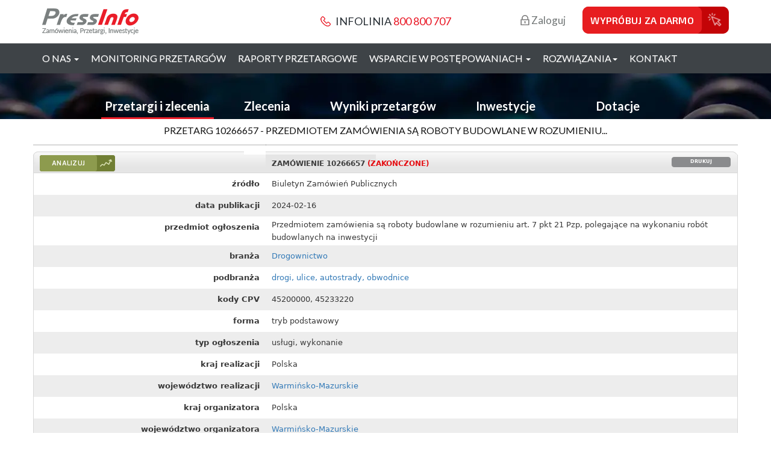

--- FILE ---
content_type: text/html; charset=utf-8
request_url: https://www.pressinfo.pl/przetargi/przedmiotem-zamowienia-sa-roboty-budowlane-w-rozumieniu-art-7-pkt-21-pzp-polegajace-na-wykonaniu-rob10266657.html
body_size: 26707
content:
<!DOCTYPE html>
<html lang="pl" class="js">
  <head>
<meta http-equiv="Content-Type" content="text/html; charset=utf-8" />
    <link rel='preconnect' href='https://fonts.gstatic.com' crossorigin>
    <link rel='preload' as='style' href='https://fonts.googleapis.com/css?family=Lato:400,700&subset=latin,latin-ext&display=block'>
    <meta charset="utf-8">
    <meta http-equiv="X-UA-Compatible" content="IE=edge">
    <meta name="viewport" content="width=device-width, initial-scale=1">
	<title>Przetarg na: Przedmiotem zamówienia są roboty budowlane w rozumieniu... | Pressinfo</title>
  <meta http-equiv="Content-Type" content="text/html; charset=utf-8" />
<link rel="shortcut icon" href="https://www.pressinfo.pl/sites/default/files/pressinfo_favicon_0.ico" type="image/x-icon" />
<link rel="canonical" href="https://www.pressinfo.pl/przetargi/przedmiotem-zamowienia-sa-roboty-budowlane-w-rozumieniu-art-7-pkt-21-pzp-polegajace-na-wykonaniu-rob10266657.html" />
<meta name="revisit-after" content="1 day" />
<meta name="robots" content="index, follow, noarchive" />
<link rel="shortcut icon" href="https://www.pressinfo.pl/sites/default/files/pressinfo_favicon_0.ico" type="image/x-icon" />
<link rel="canonical" href="https://www.pressinfo.pl/przetargi/przedmiotem-zamowienia-sa-roboty-budowlane-w-rozumieniu-art-7-pkt-21-pzp-polegajace-na-wykonaniu-rob10266657.html" />
<meta name="revisit-after" content="1 day" />
<meta name="robots" content="index, follow" />
<script type="application/ld+json">{"@context":"http:\/\/schema.org","@type":"NewsArticle","mainEntityOfPage":{"@type":"WebPage","@id":"https:\/\/google.com\/article"},"headline":"Przedmiotem zam\u00f3wienia s\u0105 roboty budowlane w rozumieniu art. 7 pkt 21 Pzp, polegaj\u0105ce na wykonaniu rob\u00f3...","image":["https:\/\/www.pressinfo.pl\/shop\/assets\/img\/pressinfo_logo.png"],"datePublished":"2024-03-08T01:36:41+0000","dateModified":"2024-03-08T01:36:41+0000","author":{"@type":"Person","name":"Jan Kowalski"},"publisher":{"@type":"Organization","name":"PressInfo","logo":{"@type":"ImageObject","url":"https:\/\/www.pressinfo.pl\/shop\/assets\/img\/pressinfo_logo.png"}},"description":"Przedmiotem zam\u00f3wienia s\u0105 roboty budowlane w rozumieniu art. 7 pkt 21 Pzp, polegaj\u0105ce na wykonaniu rob\u00f3t budowlanych...","isAccessibleForFree":"False","hasPart":{"@type":"WebPageElement","isAccessibleForFree":"False","cssSelector":".paywalled_content"}}</script>
  <meta http-equiv="Content-Type" content="text/html; charset=utf-8" />
<link rel="shortcut icon" href="https://www.pressinfo.pl/sites/default/files/pressinfo_favicon_0.ico" type="image/x-icon" />
<link rel="canonical" href="https://www.pressinfo.pl/przetargi/przedmiotem-zamowienia-sa-roboty-budowlane-w-rozumieniu-art-7-pkt-21-pzp-polegajace-na-wykonaniu-rob10266657.html" />
<meta name="revisit-after" content="1 day" />
<meta name="robots" content="index, follow, noarchive" />
<link rel="shortcut icon" href="https://www.pressinfo.pl/sites/default/files/pressinfo_favicon_0.ico" type="image/x-icon" />
<link rel="canonical" href="https://www.pressinfo.pl/przetargi/przedmiotem-zamowienia-sa-roboty-budowlane-w-rozumieniu-art-7-pkt-21-pzp-polegajace-na-wykonaniu-rob10266657.html" />
<meta name="revisit-after" content="1 day" />
<meta name="robots" content="index, follow" />
<script type="application/ld+json">{"@context":"http:\/\/schema.org","@type":"NewsArticle","mainEntityOfPage":{"@type":"WebPage","@id":"https:\/\/google.com\/article"},"headline":"Przedmiotem zam\u00f3wienia s\u0105 roboty budowlane w rozumieniu art. 7 pkt 21 Pzp, polegaj\u0105ce na wykonaniu rob\u00f3...","image":["https:\/\/www.pressinfo.pl\/shop\/assets\/img\/pressinfo_logo.png"],"datePublished":"2024-03-08T01:36:41+0000","dateModified":"2024-03-08T01:36:41+0000","author":{"@type":"Person","name":"Jan Kowalski"},"publisher":{"@type":"Organization","name":"PressInfo","logo":{"@type":"ImageObject","url":"https:\/\/www.pressinfo.pl\/shop\/assets\/img\/pressinfo_logo.png"}},"description":"Przedmiotem zam\u00f3wienia s\u0105 roboty budowlane w rozumieniu art. 7 pkt 21 Pzp, polegaj\u0105ce na wykonaniu rob\u00f3t budowlanych...","isAccessibleForFree":"False","hasPart":{"@type":"WebPageElement","isAccessibleForFree":"False","cssSelector":".paywalled_content"}}</script>
  <script id="Cookiebot" src="https://consent.cookiebot.com/uc.js" data-cbid="666d188a-dea2-469e-9716-e4a9fcbd329d" data-blockingmode="manual" type="text/javascript"></script>
  <link type="text/css" rel="stylesheet" media="all" href="https://www.pressinfo.pl/sites/default/files/css/css_45af8c833b8b245c0d4db03983d20ac9.css" />
<link type="text/css" rel="stylesheet" media="print" href="https://www.pressinfo.pl/sites/default/files/css/css_95a2a31472ea7fbab81b498d28ea97f2.css" />
<!--[if IE]>
<link type="text/css" rel="stylesheet" media="all" href="/themes/pressinfo/css/ie.css?W" />
<![endif]-->
<!--[if lte IE 6]>
<link type="text/css" rel="stylesheet" media="all" href="/themes/pressinfo/css/ie6.css?W" />
<![endif]-->
<!--[if IE 7]>
<link type="text/css" rel="stylesheet" media="all" href="/themes/pressinfo/css/ie7.css?W" />
<![endif]-->

  <link type="text/css" rel="stylesheet" media="all" href="https://www.pressinfo.pl/sites/default/files/css/css_45af8c833b8b245c0d4db03983d20ac9.css" />
<link type="text/css" rel="stylesheet" media="print" href="https://www.pressinfo.pl/sites/default/files/css/css_95a2a31472ea7fbab81b498d28ea97f2.css" />
<!--[if IE]>
<link type="text/css" rel="stylesheet" media="all" href="/themes/pressinfo/css/ie.css?W" />
<![endif]-->
<!--[if lte IE 6]>
<link type="text/css" rel="stylesheet" media="all" href="/themes/pressinfo/css/ie6.css?W" />
<![endif]-->
<!--[if IE 7]>
<link type="text/css" rel="stylesheet" media="all" href="/themes/pressinfo/css/ie7.css?W" />
<![endif]-->

	<!-- Latest compiled and minified CSS -->
	<link rel="stylesheet" href="/themes/pressinfo/bootstrap/3.3.6/css/bootstrap.min.css" crossorigin="anonymous">
	
	<!-- Optional theme -->
	<link rel="stylesheet" href="/themes/pressinfo/bootstrap/3.3.6/css/bootstrap-theme.min.css" crossorigin="anonymous">
	<link rel="stylesheet" href="/shop/assets/css/style.css" type="text/css" />
	<link rel="stylesheet" href="/shop/assets/css/bootstrap-multiselect.css" type="text/css"/>

	
  <link href='https://fonts.googleapis.com/css?family=Lato:400,700&subset=latin,latin-ext&display=block' rel='stylesheet' type='text/css'> 
	
    <!-- HTML5 shim and Respond.js for IE8 support of HTML5 elements and media queries -->
    <!-- WARNING: Respond.js doesn't work if you view the page via file:// -->
    <!--[if lt IE 9]>
      <script src="https://oss.maxcdn.com/html5shiv/3.7.2/html5shiv.min.js"></script>
      <script src="https://oss.maxcdn.com/respond/1.4.2/respond.min.js"></script>
    <![endif]-->
    <!--  -->
<meta name="theme-color" content="#ea1d29">
<link rel="apple-touch-icon" href="/shop/assets/pressinfo-pwa-icon-192x192.png">
<link rel="manifest" href="/manifest.json">
<script id="Cookiebot" src="https://consent.cookiebot.com/uc.js" data-cbid="666d188a-dea2-469e-9716-e4a9fcbd329d" data-blockingmode="manual" type="text/javascript"></script>
<script>
  if('serviceWorker' in navigator) {
    navigator.serviceWorker.register('/sw.js');
  };
</script>

<!-- Google Tag Manager -->
<script>(function(w,d,s,l,i){w[l]=w[l]||[];w[l].push({'gtm.start':
new Date().getTime(),event:'gtm.js'});var f=d.getElementsByTagName(s)[0],
j=d.createElement(s),dl=l!='dataLayer'?'&l='+l:'';j.async=true;j.src=
'https://www.googletagmanager.com/gtm.js?id='+i+dl;f.parentNode.insertBefore(j,f);
})(window,document,'script','dataLayer','GTM-WJ3QC9S');</script>
<!-- End Google Tag Manager -->

<link href="https://fonts.googleapis.com/css?family=Exo+2:400,600,700&display=swap&subset=latin-ext" rel="stylesheet">
<!-- jQuery (necessary for Bootstrap's JavaScript plugins) -->
<script src="https://code.jquery.com/jquery-1.12.4.min.js" integrity="sha256-ZosEbRLbNQzLpnKIkEdrPv7lOy9C27hHQ+Xp8a4MxAQ=" crossorigin="anonymous"></script>
<!-- Latest compiled and minified JavaScript -->
<script type="text/javascript" src="/shop/assets/js/bootstrap-multiselect.js"></script>
<script type="text/javascript" src="/themes/pressinfo/js/detectobsoleteie.js"></script>
<script type="text/javascript" src="/sites/all/modules/custom/pressinfo_gclid/gclid.js"></script>
<script>
	/*
	var domainNow = window.location.hostname;
	
	if(domainNow.search('backup')==-1){
		//GOOGLE ANALYTICS
		(function(i,s,o,g,r,a,m){i['GoogleAnalyticsObject']=r;i[r]=i[r]||function(){
		(i[r].q=i[r].q||[]).push(arguments)},i[r].l=1*new Date();a=s.createElement(o),
		m=s.getElementsByTagName(o)[0];a.async=1;a.src=g;m.parentNode.insertBefore(a,m)
		})(window,document,'script','//www.google-analytics.com/analytics.js','ga');
	ga('create', 'UA-44753889-4', 'pressinfo.pl');
				ga('send', 'pageview');
				ga('require', 'ecommerce', 'ecommerce.js');
				ga('set', 'anonymizeIp', true);
		
		
		//Hotjar Tracking Code for https://www.pressinfo.pl/
		(function(h,o,t,j,a,r){
        h.hj=h.hj||function(){(h.hj.q=h.hj.q||[]).push(arguments)};
        h._hjSettings={hjid:1013277,hjsv:6};
        a=o.getElementsByTagName('head')[0];
        r=o.createElement('script');r.async=1;
        r.src=t+h._hjSettings.hjid+j+h._hjSettings.hjsv;
        a.appendChild(r);
		})(window,document,'https://static.hotjar.com/c/hotjar-','.js?sv=');
		
	}
	*/
</script>
<script src="/shop/js/jquery.ga.events.js" type="text/javascript"></script>
<script type="text/javascript" src="/shop/js/jquery.countdown.min.js"></script>
<script type="text/javascript" src="/shop/js/jstorage.js"></script>
<script type="text/javascript" src="/shop/js/jquery.phoenix.min.js"></script>
<script type="text/javascript" src="/shop/lib/slick/slick.min.js"></script>
<link href="/shop/lib/select2/css/select2.min.css" rel="stylesheet" type="text/css">
<script>
    var $j = jQuery;
</script> 
		<script type="text/javascript" src="/shop/lib/select2/js/select2.min.js"></script>
		

<style>
	.search-wrapper{
		background: url('/shop/assets/slider/slide_4-compressor.webp') no-repeat top center;
	}
</style>
<script type="text/javascript">
	$(function(){
		$('[data-toggle="tooltip"]').tooltip();
		$('.monitoring-tabs').click(function(){
			$(this).addClass('btn-red-inverted');
			$('.monitoring-tabs').not(this).removeClass('btn-red-inverted');
		});
		var quoteStatus = 0; // hidden
		$('#edit-keys,.search-keywords').keyup(function(e){
		$(this).tooltip({placement: 'top',title: 'Wykorzystane w zapytaniu cudzysłowy muszą występować parami! (brakuje " lub \')',trigger: 'manual'});
		var count1 = ($(this).val().match(/\"/g) || []).length;
		var count2 = ($(this).val().match(/\'/g) || []).length;
		
		if(count1 % 2 + count2 % 2 > 0 && quoteStatus == 0){
		$(this).tooltip('show');
		quoteStatus = 1;
		}else if(count1 % 2 + count2 % 2 == 0){
		$(this).tooltip('hide');
		quoteStatus = 0;
		}
		}).keyup();
	});
	
</script>

</head>
<body class="body page not-front not-logged-in node-type-archive-tender page-przetargi-przedmiotem-zamowienia-sa-roboty-budowlane-w-rozumieniu-art-7-pkt-21-pzp-polegajace-na-wykonaniu-rob10266657html section-przetargi one-sidebar sidebar-second left-wide-column">
	<!-- Google Tag Manager (noscript) -->
	<noscript><iframe src="https://www.googletagmanager.com/ns.html?id=GTM-WJ3QC9S"
	height="0" width="0" style="display:none;visibility:hidden"></iframe></noscript>
	<!-- End Google Tag Manager (noscript) -->
	<header>
		<div class="container">
			<div class="hidden-lg">
			<div class="row">
					<div class="col-md-6 col-sm-6 col-xs-12 text-left pressinfo-logo">
						<a href="/">
							<picture>
								<source srcset="/shop/assets/img/pressinfo_logo.webp" type="image/webp">
								<source srcset="/shop/assets/img/pressinfo_logo.png" type="image/png">
								<img src="/shop/assets/img/pressinfo_logo.png" alt="Pressinfo" height="44" width="161" />
							</picture>
						</a>
					</div>
					<div class="col-md-6 col-sm-6 col-xs-12 text-right pressinfo-tel"><span class="header-info"><img src="/shop/assets/img/headphone_icon.png" alt="Infolinia" width="17" height="17" /> Infolinia <span class="text-red"><a href="tel:+48800800707">800 800 707</a></span></span></div>
			</div>
			<div class="row  hidden-print">
				<div class="col-md-12 text-center pressinfo-log-menu">
										<a href="#" data-toggle="modal" data-target="#modal-login" class="header-login"><img class="header-img-hover" src="/shop/assets/img/padlock_icon_hover.png" width="15" height="17" alt="" /><img class="header-img" src="/shop/assets/img/padlock_icon.png" width="15" height="17" alt=""/> Zaloguj</a>
					<a href="/zamow-bezplatny-test.html" class="wds-free-test"><span class="title">Wypróbuj za darmo</span></a>
									</div>
			</div>
			</div>
			<div class="row visible-lg-block  hidden-print">
					<div class="col-md-4 text-left"><a href="/"><img src="/shop/assets/img/pressinfo_logo.png" alt="Pressinfo" /></a></div>
					<div class="col-md-4 text-center"><span class="header-info"><img src="/shop/assets/img/headphone_icon.png" alt="Infolinia" /> Infolinia <span class="text-red"><a href="tel:+48800800707">800 800 707</a></span></span></div>
					<div class="col-md-4 text-right">
										<a href="#" data-toggle="modal" data-target="#modal-login" class="header-login"><img class="header-img-hover" src="/shop/assets/img/padlock_icon_hover.png" width="15" height="17" alt="" /><img class="header-img" src="/shop/assets/img/padlock_icon.png" width="15" height="17" alt=""/> Zaloguj</a>
					<a href="/zamow-bezplatny-test.html" class="wds-free-test"><span class="title">Wypróbuj za darmo</span></a>
										</div>
			</div>
		</div>
	</header>
    <nav class="navbar navbar-default hidden-print">
    <div class="container">
      <div class="row">
        <div class="navbar-header">
          <button type="button" class="navbar-toggle collapsed" data-toggle="collapse" data-target="#navbar" aria-expanded="false" aria-controls="navbar">
            <span class="sr-only">Toggle navigation</span>
            <span class="icon-bar"></span>
            <span class="icon-bar"></span>
            <span class="icon-bar"></span>
          </button>
        </div>
        <div id="navbar" class="navbar-collapse collapse">
          <ul class="nav navbar-nav navbar-left">
            <li class="dropdown">
              <a href="#" class="dropdown-toggle" data-toggle="dropdown" role="button" aria-haspopup="true" aria-expanded="false">O nas <span class="caret"></span></a>
              <ul class="dropdown-menu">
                <li><a href="/shop/o-firmie.html"><span>O firmie</span></a></li>
                <li><a href="/shop/index/media-list"><span>Media o nas</span></a></li>
                <li><a href="/shop/index/references-list"><span>Zaufali nam</span></a></li>
                <li><a href="http://www.tai.pl/oferty_pracy_lp/pracuj_z_nami_PI2/" target="_blank" rel="noopener"><span>Praca</span></a></li>
              </ul>
            </li>
	    <li><a href="/shop/monitoring-przetargow.html">Monitoring przetargów</a></li>
	    <li><a href="/raporty-przetargowe.html">Raporty przetargowe</a></li>
            <li class="dropdown">
              <a href="#" class="dropdown-toggle" data-toggle="dropdown" role="button" aria-haspopup="true" aria-expanded="false">Wsparcie w postępowaniach <span class="caret"></span></a>
              <ul class="dropdown-menu">
                <li><a href="/konsultacje-przetargowe.html"><span>KONSULTACJE PRZETARGOWE</span></a></li>
                <li><a href="/indywidualna-usluga-wsparcia-przetargowego.html"><span>INDYWIDUALNA USŁUGA WSPARCIA PRZETARGOWEGO</span></a></li>
                <li><a href="/odwolania-do-krajowej-izby-odwolawczej.html"><span>ODWOŁANIA DO KRAJOWEJ IZBY ODWOŁAWCZEJ</span></a></li>
              </ul>
            </li>
            <li class="dropdown">
              <a href="#" class="dropdown-toggle" data-toggle="dropdown" role="button" aria-haspopup="true" aria-expanded="false">Rozwiązania<span class="caret"></span></a>
              <ul class="dropdown-menu">
                <li><a href="/aktualnosci"><span>Aktualności</span></a></li>
                <li><a href="/faq"><span>FAQ</span></a></li>
                <li><a href="/slownik"><span>Słownik</span></a></li>
                <li><a href="/dopobrania"><span>Do pobrania</span></a></li>
		<li><a href="/shop/rozwiazania.html">Jak działamy</a></li>
              </ul>
            </li>
            <li><a href="/shop/kontakt.html">Kontakt</a></li>
          </ul>
        </div><!--/.navbar-collapse -->
      </div>
    </div>
  </nav>
      
    
 
	  
	    <!-- Modal -->
		<div class="modal fade" id="modal-kontakt" tabindex="-1" role="dialog" aria-labelledby="modal-kontakt-label">
		  <div class="modal-dialog" role="document">
		    <div class="modal-content">
		      <div class="modal-header">
		        <button type="button" class="close" data-dismiss="modal" aria-label="Close"><span aria-hidden="true">&times;</span></button>
		        <h4 class="modal-title" id="modal-kontakt-label">Kontakt</h4>
		      </div>
		      <div class="modal-body text-center">
		        <form id="modal-kontakt-form" class="">
				<p>Jeśli chcesz się z nami skontaktować, wypełnij poniższy formularz bądź bezpośrednio napisz e-mail na adres: <a href="mailto:kontakt@pressinfo.pl">kontakt@pressinfo.pl</a>.</p>
		        <div class="row">
					<div class="col-md-12">
						<textarea id="modal-kontakt-textarea" class="form-control" placeholder="Wpisz treść"></textarea>
					</div>
				</div>
				<br />
				<div class="row">				
					<div class="col-md-3 col-sm-12"></div>
					<div class="col-md-4 col-sm-12 text-right" style="line-height: 34px"><label for="modal-kontakt-email" id="modal-kontakt-email-label">Twój adres email: </label></div>
					<div class="col-md-5 col-sm-12"><input type="email" class="form-control" id="modal-kontakt-email" placeholder="twoj@email.com" /></div>
				</div>
		        </form>
		        <div id="modal-kontakt-success" style="display: none">
					<p>Dziękujemy, wiadomość została wysłana.</p>
					<p>Odpowiemy na nią najszybciej jak to możliwe!</p>
				</div>
		        <div id="modal-kontakt-error" style="display: none">
					Nieprawidłowe dane. Wypełnij formularz poprawnie.
				</div>
		      </div>
		      <div class="modal-footer">
		        <button type="button" class="btn btn-gray btn-sml" data-dismiss="modal">Zamknij</button>
		        <button type="button" class="btn btn-red btn-sml" id="modal-kontakt-submit">Wyślij</button>
		      </div>
		    </div>
		  </div>
		</div>
			  
	    <!-- Modal -->
		<div class="modal fade" id="modal-login" tabindex="-1" role="dialog" aria-labelledby="modal-login-label">
		  <div class="modal-dialog" role="document">
		    <div class="modal-content">
		        
		      <div class="modal-body text-center">
				  <button type="button" class="close" data-dismiss="modal" aria-label="Close"><span aria-hidden="true">&times;</span></button>
				  
				  <img src="/shop/assets/img/pressinfo_logo.png" alt="Pressinfo" />
				  <h3>Logowanie</h3>
				  <div class="row login-popup-content">
					  <div class="col-md-12 padding-50">
						  <form id="modal-login-form">
						<div class="input-group">
						  <span class="input-group-addon" id="basic-addon1"><i class="user-icon"></i></span>
						  <input id="modal-login-login" type="text" class="form-control input-lg" placeholder="Adres email/login" aria-describedby="basic-addon1">
						</div>
						<div class="input-group">
						  <span class="input-group-addon" id="basic-addon2"><i class="pass-icon"></i></span>
						  <input id="modal-login-passwd" type="password" class="form-control input-lg" placeholder="Hasło" aria-describedby="basic-addon2">
						</div>
						<div id="modal-login-error" style="display: none">
							Nieprawidłowy login/email lub hasło.
						</div>
						<div class="row">
							<div class="col-md-6 text-left">
								<label id="remember-me">
									<input type="checkbox" value="1" checked="checked">
									Zapamiętaj mnie
								</label>
							</div>
							<div class="col-md-offset-1 col-md-5 text-right">
								<button id="modal-login-process" type="submit" class="btn btn-gray">Zaloguj się</button>
							</div>
						</div>
						<div class="row">
							<div class="col-md-12 text-right">
								<a id="forgot-password" href="/user/password">Nie pamiętasz hasła?</a>
							</div>
						</div>
						</form>
					  
					  </div>
					  <div class="col-md-12 padding-50">
						<h4>Nie masz jeszcze konta w serwisie?</h4>
						</div>
					  <div class="col-md-12">
						<a id="modal-login-register" href="/zamow-bezplatny-test.html" class="wds-free-test"><span class="title">Wypróbuj za darmo</span></a>
					  </div>
					  <div class="col-md-12 padding-50">
						<ul id="modal-login-features">
							<li>Codzienna wysyłka kompletu interesujących Cię informacji na wskazane adresy e-mail</li>
							<li>Możliwość szczegółowego definiowania kryteriów</li>
							<li>Stałe wsparcie naszych konsultantów – specjalistów</li>
							<li>Ponad 60.000 źródeł informacji</li>
							<li>Każdego dnia dodajemy kilka tysięcy nowych informacji</li>
						</ul>
					  </div>
				  </div>
		      </div>
		    </div>
		  </div>
		</div>	
		<script>
		//alert('running');
		$('#modal-kontakt').on('show.bs.modal', function(e){
			$('#modal-kontakt-error').hide();
			$('#modal-kontakt-success').hide();
			$('#modal-kontakt-form').show();
		});
		$('#modal-kontakt-submit').click(function(e){
			$('#modal-kontakt-error').hide();
			e.preventDefault();
			$.post('/shop/analityka',{
				remote: 1,
				email: $('#modal-kontakt-email').val(),
				zapytanie: $('#modal-kontakt-textarea').val(),
				firma: 'Formularz kontaktowy - strona główna',
				zgody: [1]
			},function(data){
				console.log(data);
				if(data != '1'){
					$('#modal-kontakt-error').show('fast');
				}else{
					$('#modal-kontakt-form').hide();
					$('#modal-kontakt-success').show('fast');
					//$('#modal-kontakt').modal('hide');
				}
			});
		});
		$('#modal-login-form').submit(function(e){
			$('#modal-login-error').hide();
			var login_status_1 = 0;
			var login_status_2 = 0;
			e.preventDefault();
			$.post('/shop/uzytkownik/logowanie',{
				login: $('#modal-login-login').val().trim(),
				passwd: $('#modal-login-passwd').val(),
				remote: 1
			},function(data){
				login_status_1 = typeof data == 'string' ? data[0] : data;
				
				$.post('/user_api_login',{
					login: $('#modal-login-login').val().trim(),
					passwd: $('#modal-login-passwd').val(),
					remote: 1
				},function(data){
					
					login_status_2 = typeof data == 'string' ? data[0] : data;
					if(login_status_1 == '1' && login_status_2 == '1'){
						location.reload();
					}else{
						
						if(login_status_1 == '2'){
							$('#modal-login-error').html('Podany adres e-mail jest niejednoznaczny i nie może być użyty do logowania. Prosimy o skorzystanie ze swojego loginu');
						}else{
							$('#modal-login-error').html('Nieprawidłowy login/email lub hasło.');
						}
						$('#modal-login-error').show('fast');
						
					}		
				});
			});
			return false;
		});
		</script>
		<!-- end Modal -->	
    <div class="search-wrapper search-bar hidden-print">
		<div class="container">
			<div class="row">
				<div class="col-md-1"></div>
				<div class="col-md-10">
					<div class="search-separator visible-lg-block"></div>
					<div class="search-bars">
						<ul class="nav nav-search nav-justified">
																																			<li class="active"><a href="/search/apachesolr_search/?&filters=%20type:tender">Przetargi i zlecenia</a></li>
																																			<li ><a href="/search/apachesolr_search/?&filters=type:tender&search-offer=1">Zlecenia</a></li>
																																			<li ><a href="/search/apachesolr_search/?&filters=%20type:iwp">Wyniki przetargów</a></li>
																																			<li ><a href="/search/apachesolr_search/?&filters=%20type:invest">Inwestycje</a></li>
																																			<li ><a href="/search/apachesolr_search/?&filters=%20type:grant">Dotacje</a></li>
													</ul>
					
					</div>
				</div>
				<div class="col-md-1"></div>
			</div>
		</div>
	</div>
<script type='text/javascript' src='/themes/pressinfo/js/jqueryui/jquery-ui.js'></script>
        <script type="text/javascript" src="/sites/all/modules/jquery_update/replace/jquery.js?W"></script>
<script type="text/javascript" src="/misc/jquery-extend-3.4.0.js?W"></script>
<script type="text/javascript" src="/misc/jquery-html-prefilter-3.5.0-backport.js?W"></script>
<script type="text/javascript" src="/misc/drupal.js?W"></script>
<script type="text/javascript" src="https://www.pressinfo.pl/sites/default/files/languages/pl_b0532f1ebb4ffae06df38f564f035e26.js?W"></script>
<script type="text/javascript" src="/sites/all/modules/ajax_load/ajax_load.js?W"></script>
<script type="text/javascript" src="/sites/all/modules/apachesolr_autocomplete/apachesolr_autocomplete.js?W"></script>
<script type="text/javascript" src="/sites/all/modules/apachesolr_autocomplete/jquery-autocomplete/jquery.autocomplete.js?W"></script>
<script type="text/javascript" src="/sites/all/modules/jstools/jstools.js?W"></script>
<script type="text/javascript" src="/sites/all/modules/collapsiblock/collapsiblock.js?W"></script>
<script type="text/javascript" src="/sites/all/modules/jstools/jquery.cookie.js?W"></script>
<script type="text/javascript" src="/sites/all/modules/google_analytics/googleanalytics.js?W"></script>
<script type="text/javascript" src="/sites/all/modules/panels/js/panels.js?W"></script>
<script type="text/javascript" src="/sites/all/modules/pressinfo_common/js/advanced_search.js?W"></script>
<script type="text/javascript" src="/sites/all/modules/pressinfo_common/js/jquery.multiSelect.js?W"></script>
<script type="text/javascript" src="/sites/all/libraries/superfish/jquery.hoverIntent.minified.js?W"></script>
<script type="text/javascript" src="/sites/all/libraries/superfish/jquery.bgiframe.min.js?W"></script>
<script type="text/javascript" src="/sites/all/libraries/superfish/superfish.js?W"></script>
<script type="text/javascript" src="/sites/all/libraries/superfish/supersubs.js?W"></script>
<script type="text/javascript" src="/sites/all/libraries/superfish/supposition.js?W"></script>
<script type="text/javascript" src="/sites/all/libraries/superfish/sftouchscreen.js?W"></script>
<script type="text/javascript" src="/sites/all/modules/ubercart/uc_roles/uc_roles.js?W"></script>
<script type="text/javascript" src="/sites/all/modules/views_slideshow/js/jquery.cycle.all.min.js?W"></script>
<script type="text/javascript" src="/sites/all/modules/views_slideshow/contrib/views_slideshow_singleframe/views_slideshow.js?W"></script>
<script type="text/javascript" src="/sites/all/modules/pressinfo_common/js/informations.js?W"></script>
<script type="text/javascript" src="/sites/all/modules/custom/pwg_api/js/pwg_api.js?W"></script>
<script type="text/javascript" src="/themes/pressinfo/js/json2.js?W"></script>
<script type="text/javascript" src="/themes/pressinfo/js/jquery.cycle.lite.js?W"></script>
<script type="text/javascript" src="/themes/pressinfo/js/bootstrap.min.js?W"></script>
<script type="text/javascript" src="/themes/pressinfo/js/jstorage.js?W"></script>
<script type="text/javascript" src="/themes/pressinfo/js/findiframes.js?W"></script>
<script type="text/javascript" src="/themes/pressinfo/js/print.js?W"></script>
<script type="text/javascript" src="/themes/pressinfo/js/custom.js?W"></script>
<script type="text/javascript" src="/themes/pressinfo/js/pressinfo-referer.js?W"></script>
<script type="text/javascript">
<!--//--><![CDATA[//><!--
jQuery.extend(Drupal.settings, {"basePath":"\/","apachesolr_autocomplete":{"path":"\/apachesolr_autocomplete"},"jstools":{"cleanurls":true,"basePath":"\/"},"collapsiblock":{"blocks":{"block-search-0":"1","block-menu-secondary-links":"3","block-block-14":"1","block-nodeblock-35":"1","block-nodeblock-40":"1","block-block-8":"1","block-apachesolr_search-currentsearch":"1","block-views-promoted_report_view-block_1":"1","block-block-12":"1","block-block-2":"1","block-user-0":"3","block-user-1":"3","block-apachesolr_search-field_d_voivodship":"2","block-apachesolr_search-field_t_org_city":"2","block-apachesolr_search-field_d_industry":"2","block-apachesolr_search-field_d_specification":"2","block-apachesolr_search-field_d_tender_type":"2","block-pressinfo_tender-tender_search_form":"1","block-pressinfo_common-pressinfo_tender_search_form":"1","block-pressinfo_common-tender_search_form":"1","block-pressinfo_common-iwp_search_form":"1","block-pressinfo_common-grant_search_form":"1","block-pressinfo_common-invest_search_form":"1","block-pressinfo_common-real_estate_search_form":"1","block-pressinfo_common-tender_tab_form":"4","block-pressinfo_common-dummy_tab_form":"4","block-pressinfo_common-iwp_tab_form":"1","block-pressinfo_common-grant_tab_form":"1","block-pressinfo_common-invest_tab_form":"1","block-pressinfo_common-real_estate_tab_form":"1","block-apachesolr_facetbuilder-sm_facetbuilder_f_t_pub_date":"2","block-pressinfo_tender-as_t_pub_d":"3","block-apachesolr_search-field_t_publication_date":"2","block-nodeblock-12765":"1","block-nodeblock-12767":"1","block-block-4":"1","block-block-10":"1","block-apachesolr_search-field_iwp_inv_voivodship":"1","block-pressinfo_iwp-as_iwp_pub_d":"3","block-pressinfo_invest-tfm_cck_field_i_area":"1","block-apachesolr_search-field_d_inf_type":"1","block-apachesolr_search-field_d_voivodship2":"2","block-apachesolr_search-field_i_real_city":"1","block-apachesolr_search-field_d_voivodship3":"3","block-apachesolr_search-field_i_inv_city":"3","block-apachesolr_search-field_i_custom_stage":"1","block-apachesolr_search-field_d_invest_industry":"1","block-pressinfo_invest-tf_cck_field_i_value":"1","block-apachesolr_search-field_i_category":"1","block-apachesolr_search-type":"1","block-pressinfo_invest-as_i_pub_d":"3","block-apachesolr_search-field_i_publish_date":"1","block-apachesolr_search-field_iwp_publication_date":"1","block-superfish-2":"1","block-quicktabs-1":"1","block-apachesolr_search-field_d_facility_type":"1","block-apachesolr_search-field_iwp_voivodship":"1","block-apachesolr_search-field_iwp_win_voivodship":"1","block-block-13":"1","block-block-15":"1","block-block-16":"1","block-block-17":"1","block-block-18":"1","block-block-19":"1","block-block-25":"1","block-block-24":"1","block-block-23":"1","block-block-22":"1","block-block-20":"1","block-block-21":"1","block-block-26":"1","block-multiblock-1":"1","block-multiblock-2":"1","block-block-27":"1","block-views-b7b68a49660132cca2a64a69d3a3f16f":"1","block-block-28":"1","block-superfish-1":"1","block-nodeblock-22":"1","block-nodeblock-23":"1","block-block-29":"1","block-pressinfo_user-user_feedback_form":"1","block-block-30":"3","block-pressinfo_common-search_all_form":"2","block-views-545b1455df79e65addee22e4b7659a61":"1","block-block-32":"1","block-block-33":"1","block-block-34":"1","block-block-35":"1","block-menu-devel":"3","block-block-36":"1","block-block-39":"1","block-block-37":"1","block-block-38":"1","block-block-40":"1","block-multiblock-5":"1","block-block-41":"1","block-block-42":"1","block-block-43":"1","block-block-45":"1","block-block-46":"1","block-block-47":"1","block-pressinfo_common-invest_of_the_day":"1","block-block-49":"1","block-block-50":"1","block-menu-menu-bzp":"1","block-block-51":"1","block-block-52":"1","block-block-53":"1","block-block-54":"1","block-block-55":"1","block-block-56":"1","block-block-57":"1","block-menu-menu-przetargimedyczne":"1","block-block-58":"1","block-block-59":"1","block-block-60":"1","block-menu-menu-menuprzetargidrogowe":"1","block-block-61":"1","block-block-63":"1","block-block-64":"1","block-block-65":"1","block-block-66":"1","block-block-67":"1","block-block-68":"1","block-block-62":"1","block-block-69":"1","block-block-70":"1","block-block-71":"1","block-block-72":"1","block-block-73":"1","block-block-74":"1","block-block-75":"1","block-block-76":"1","block-block-77":"1","block-block-78":"1","block-block-79":"1","block-block-80":"1","block-block-81":"1","block-block-84":"1","block-apachesolr_search-field_i_real_country":"1","block-block-85":"1","block-pressinfo_tender-custom_field_d_industry":"3","block-pressinfo_tender-custom_field_d_specification":"3","block-pressinfo_tender-custom_field_d_voivodship":"3","block-pressinfo_tender-custom_field_d_voivodship2":"3","block-pressinfo_tender-custom_field_t_org_city":"3","block-block-88":"1","block-pressinfo_invest-custom_inv_field_i_inv_city":"3","block-pressinfo_invest-custom_inv_field_d_voivodship3":"3","block-pressinfo_invest-custom_field_i_value":"3","block-nodeblock-5292028":"1","block-block-90":"1","block-pressinfo_invest-custom_field_d_invest_industry":"3","block-block-91":"1","block-menu-menu-wazne":"1","block-block-92":"1","block-block-93":"1","block-block-94":"1","block-block-95":"1","block-pressinfo_invest-custom_inv_field_i_custom_stage":"3","block-pressinfo_invest-custom_field_i_area":"1","block-pressinfo_invest-custom_inv_field_i_category":"1","block-pressinfo_invest-custom_inv_field_d_voivodship2":"3","block-pressinfo_iwp-custom_field_iwp_win_voivodship":"1","block-pressinfo_tender-custom_field_d_tender_type":"1","block-block-96":"1","block-block-97":"1","block-nodeblock-24":"1","block-views-stats_slideshow_text-block_1":"1","block-block-98":"1","block-block-99":"1","block-block-100":"1","block-pressinfo_common-offer_search_form":"1","block-views-analizy_siws-block_1":"1","block-pressinfo_invest-custom_inv_field_i_real_city":"3","block-block-0":"1","block-block-102":"1","block-pressinfo_iwp-custom_field_iwp_win_district":"3","block-pressinfo_invest-custom_inv_field_d_district3":"3","block-pressinfo_iwp-custom_field_iwp_inv_district":"3","block-pressinfo_invest-custom_field_i_invest_type":"3","block-pressinfo_tender-custom_field_d_district":"3"},"default_state":"1","slide_type":"2","slide_speed":"200","block_title":":header:first","block":"div.block","block_content":"div.content"},"googleanalytics":{"trackOutbound":1,"trackMailto":1,"trackDownload":1,"trackDownloadExtensions":"7z|aac|arc|arj|asf|asx|avi|bin|csv|doc|exe|flv|gif|gz|gzip|hqx|jar|jpe?g|js|mp(2|3|4|e?g)|mov(ie)?|msi|msp|pdf|phps|png|ppt|qtm?|ra(m|r)?|sea|sit|tar|tgz|torrent|txt|wav|wma|wmv|wpd|xls|xml|z|zip"},"AjaxLoad":{"css":["\/modules\/node\/node.css","\/modules\/system\/defaults.css","\/modules\/system\/system.css","\/modules\/system\/system-menus.css","\/modules\/user\/user.css","\/sites\/all\/modules\/apachesolr_autocomplete\/apachesolr_autocomplete.css","\/sites\/all\/modules\/apachesolr_autocomplete\/jquery-autocomplete\/jquery.autocomplete.css","\/sites\/all\/modules\/cck\/theme\/content-module.css","\/sites\/all\/modules\/collapsiblock\/collapsiblock.css","\/sites\/all\/modules\/ctools\/css\/ctools.css","\/sites\/all\/modules\/date\/date.css","\/sites\/all\/libraries\/jquery.ui\/themes\/base\/jquery-ui.css","\/sites\/all\/modules\/date\/date_popup\/themes\/datepicker.1.7.css","\/sites\/all\/modules\/date\/date_popup\/themes\/jquery.timeentry.css","\/sites\/all\/modules\/domain\/domain_nav\/domain_nav.css","\/sites\/all\/modules\/filefield\/filefield.css","\/sites\/all\/modules\/logintoboggan\/logintoboggan.css","\/sites\/all\/modules\/panels\/css\/panels.css","\/sites\/all\/modules\/pressinfo_common\/css\/jquery.multiSelect.css","\/sites\/all\/modules\/simplenews\/simplenews.css","\/sites\/all\/libraries\/superfish\/css\/superfish.css","\/sites\/all\/libraries\/superfish\/css\/superfish-vertical.css","\/sites\/all\/libraries\/superfish\/css\/superfish-navbar.css","\/sites\/all\/modules\/ubercart\/uc_order\/uc_order.css","\/sites\/all\/modules\/ubercart\/uc_product\/uc_product.css","\/sites\/all\/modules\/ubercart\/uc_roles\/uc_roles.css","\/sites\/all\/modules\/ubercart\/uc_store\/uc_store.css","\/sites\/all\/modules\/views_slideshow\/contrib\/views_slideshow_singleframe\/views_slideshow.css","\/sites\/all\/modules\/cck\/modules\/fieldgroup\/fieldgroup.css","\/sites\/all\/modules\/views\/css\/views.css","\/themes\/zen\/style.css","\/themes\/pressinfo\/css\/html-reset.css","\/themes\/pressinfo\/css\/wireframes.css","\/themes\/pressinfo\/css\/layout-fixed.css","\/themes\/pressinfo\/css\/page-backgrounds.css","\/themes\/pressinfo\/css\/tabs.css","\/themes\/pressinfo\/css\/messages.css","\/themes\/pressinfo\/css\/pages.css","\/themes\/pressinfo\/css\/block-editing.css","\/themes\/pressinfo\/css\/blocks.css","\/themes\/pressinfo\/css\/navigation.css","\/themes\/pressinfo\/css\/panels-styles.css","\/themes\/pressinfo\/css\/views-styles.css","\/themes\/pressinfo\/css\/nodes.css","\/themes\/pressinfo\/css\/comments.css","\/themes\/pressinfo\/css\/forms.css","\/themes\/pressinfo\/css\/fields.css","\/themes\/pressinfo\/pressinfo.css","\/themes\/pressinfo\/css\/bootstrap.min.css","\/themes\/pressinfo\/css\/search.css","\/themes\/pressinfo\/css\/print.css"]}});
//--><!]]>
</script>
<script type="text/javascript">
<!--//--><![CDATA[//><!--

var specification_data = new Array();
var specification_index = new Array();
	specification_data[123] = {name:"odzież ochronna i robocza"};specification_data[124] = {name:"artykuły, osprzęt"};specification_data[122] = {name:"usługi, szkolenia"};specification_data[132] = {name:"magazyny, zakłady produkcyjne"};specification_data[131] = {name:"obiekty małogabarytowe"};specification_data[130] = {name:"budownictwo mieszkaniowe"};specification_data[129] = {name:"obiekty użyteczności publicznej"};specification_data[128] = {name:"obiekty inne"};specification_data[364] = {name:"stacje paliw"};specification_data[365] = {name:"lotniska, lądowiska"};specification_data[366] = {name:"obiekty wojskowe"};specification_data[126] = {name:"obiekty zabytkowe"};specification_data[363] = {name:"obiekty nawodne"};specification_data[133] = {name:"inne prace budowlane"};specification_data[127] = {name:"obiekty handlowe"};specification_data[125] = {name:"obiekty sportowe"};specification_data[135] = {name:"przebudowa, adaptacja, modernizacja pomieszczeń"};specification_data[134] = {name:"malowanie, remont, wykończenie"};specification_data[367] = {name:"sprzedaż ciepła"};specification_data[137] = {name:"instalacje grzewcze"};specification_data[368] = {name:"sprzedaż gazu"};specification_data[136] = {name:"armatura"};specification_data[138] = {name:"instalacje gazowe"};specification_data[139] = {name:"instalacje przemysłowe"};specification_data[140] = {name:"kotłownie"};specification_data[141] = {name:"kominy"};specification_data[142] = {name:"sieci co"};specification_data[143] = {name:"sieci gazowe"};specification_data[144] = {name:"blok ciepłowniczy"};specification_data[145] = {name:"usługi zduńskie"};specification_data[146] = {name:"spalarnia"};specification_data[148] = {name:"prace dekarskie"};specification_data[147] = {name:"pokrycia dachowe"};specification_data[149] = {name:"obróbka blacharska"};specification_data[157] = {name:"roboty ziemne, wynajem sprzętu"};specification_data[158] = {name:"zagospodarowanie terenu"};specification_data[357] = {name:"sprzęt drogowy"};specification_data[155] = {name:"utrzymanie dróg"};specification_data[156] = {name:"mur oporowy"};specification_data[151] = {name:"mosty, wiadukty"};specification_data[152] = {name:"boiska"};specification_data[153] = {name:"linie kolejowe, tramwajowe"};specification_data[154] = {name:"organizacja ruchu drogowego"};specification_data[150] = {name:"drogi, ulice, autostrady, obwodnice"};specification_data[160] = {name:"kursy i szkolenia inne"};specification_data[372] = {name:"szkolenia zawodowe"};specification_data[371] = {name:"kursy językowe"};specification_data[370] = {name:"kursy nauki jazdy"};specification_data[159] = {name:"edukacja"};specification_data[369] = {name:"szkolenia miękkie"};specification_data[373] = {name:"kursy informatyczne"};specification_data[309] = {name:"ochrona środowiska"};specification_data[308] = {name:"ekspertyzy, prognozy"};specification_data[164] = {name:"usługi prawne"};specification_data[374] = {name:"wycena majątkowa"};specification_data[375] = {name:"konsulting, doradztwo"};specification_data[235] = {name:"windykacja"};specification_data[165] = {name:"analizy, audyty, certyfikaty"};specification_data[161] = {name:"sprawozdania finansowe"};specification_data[162] = {name:"usługi księgowe"};specification_data[163] = {name:"analiza rozwoju przedsiębiorstw"};specification_data[376] = {name:"środki unijne"};specification_data[311] = {name:"sprzęt rtv, multimedia"};specification_data[312] = {name:"telewizja"};specification_data[377] = {name:"akcesoria gospodarstwa domowego"};specification_data[310] = {name:"sprzęt gospodarstwa domowego"};specification_data[314] = {name:"termomodernizacja"};specification_data[313] = {name:"elewacje"};specification_data[385] = {name:"kogeneracja, trójgeneracja"};specification_data[384] = {name:"geotermia"};specification_data[381] = {name:"energia solarna"};specification_data[386] = {name:"pompy ciepła"};specification_data[383] = {name:"energia wodna"};specification_data[382] = {name:"energia wiatrowa"};specification_data[379] = {name:"biogaz, biomasa"};specification_data[380] = {name:"energia odnawialna inna"};specification_data[166] = {name:"instalacje wewnętrzne"};specification_data[167] = {name:"sieci zewnętrzne"};specification_data[169] = {name:"urządzenia, materiały"};specification_data[358] = {name:"ekspertyzy energetyczne"};specification_data[168] = {name:"oświetlenie"};specification_data[355] = {name:"sprzedaż energii elektrycznej"};specification_data[171] = {name:"kredyty, pożyczki"};specification_data[172] = {name:"usługi bankowe"};specification_data[173] = {name:"majątkowe i komunikacyjne"};specification_data[174] = {name:"grupowe i na życie"};specification_data[175] = {name:"usługi brokerskie, doradztwo"};specification_data[176] = {name:"fundusze emerytalne"};specification_data[177] = {name:"usługi restauracyjne"};specification_data[178] = {name:"usługi cateringowe"};specification_data[179] = {name:"żywienie zbiorowe"};specification_data[184] = {name:"ewidencja gruntów i budynków"};specification_data[180] = {name:"kartografia"};specification_data[182] = {name:"usługi geodezyjne, inwentaryzacje"};specification_data[181] = {name:"usługi geologiczne"};specification_data[183] = {name:"zagospodarowanie przestrzenne"};specification_data[359] = {name:"usługi archeologiczne"};specification_data[185] = {name:"usługi górnicze"};specification_data[186] = {name:"sprzęt, maszyny górnicze"};specification_data[190] = {name:"urządzenia, akcesoria biurowe i  komputerowe"};specification_data[194] = {name:"niszczarki, gilotyny, bindownice, maszyny pakujące"};specification_data[193] = {name:"serwis, naprawa"};specification_data[192] = {name:"oprogramowanie komputerowe"};specification_data[191] = {name:"tonery, kartridże, tusze"};specification_data[351] = {name:"archiwizacja dokumentów"};specification_data[188] = {name:"części komputerowe"};specification_data[187] = {name:"komputery, serwery"};specification_data[189] = {name:"usługi informatyczne"};specification_data[195] = {name:"montaż sieci komputerowej"};specification_data[318] = {name:"prace konserwacyjne, antykorozyjne"};specification_data[315] = {name:"konstrukcje wielkogabarytowe"};specification_data[317] = {name:"konstrukcje inne"};specification_data[319] = {name:"bramy"};specification_data[316] = {name:"ogrodzenia"};specification_data[196] = {name:"środki czystości"};specification_data[199] = {name:"sprzęt do utrzymania czystości"};specification_data[198] = {name:"kosmetyki i artykuły higieniczne"};specification_data[321] = {name:"dzieła sztuki, tablice pamiątkowe"};specification_data[320] = {name:"działalność kulturalna"};specification_data[324] = {name:"usługi laboratoryjne"};specification_data[323] = {name:"materiały laboratoryjne"};specification_data[322] = {name:"sprzęt laboratoryjny"};specification_data[203] = {name:"rośliny, zboża, pasze"};specification_data[200] = {name:"środki ochrony roślin, nawozy"};specification_data[206] = {name:"usługi związane z leśnictwem, rolnictwem"};specification_data[205] = {name:"hodowla, wyłapywanie bezdomnych zwierząt"};specification_data[204] = {name:"usługi łowieckie, rybackie"};specification_data[327] = {name:"maszyny budowlane"};specification_data[325] = {name:"statki powietrzne"};specification_data[331] = {name:"sprzęt sportowy"};specification_data[388] = {name:"sprzęt wojskowy"};specification_data[387] = {name:"maszyny i sprzęt rolniczy"};specification_data[332] = {name:"instrumenty muzyczne"};specification_data[328] = {name:"maszyny przemysłowe"};specification_data[326] = {name:"sprzęt pływający"};specification_data[329] = {name:"maszyny i sprzęty inne"};specification_data[333] = {name:"urządzenia drobne"};specification_data[335] = {name:"wyroby hutnicze"};specification_data[334] = {name:"materiały budowlane"};specification_data[389] = {name:"akcesoria budowlane"};specification_data[336] = {name:"środki chemiczne"};specification_data[337] = {name:"odczynniki czyszczące wodę"};specification_data[338] = {name:"materiały biurowe i papiernicze"};specification_data[339] = {name:"materiały dydaktyczne"};specification_data[207] = {name:"łożyska"};specification_data[209] = {name:"odlewy metalurgiczne"};specification_data[210] = {name:"obróbka mechaniczna"};specification_data[211] = {name:"usługa ślusarska"};specification_data[390] = {name:"artykuły spawalnicze"};specification_data[208] = {name:"wyroby metalurgiczne"};specification_data[353] = {name:"materiały medyczne"};specification_data[222] = {name:"usługi medyczne"};specification_data[392] = {name:"weterynaria - sprzęt"};specification_data[393] = {name:"weterynaria - materiały"};specification_data[395] = {name:"serwis, naprawa"};specification_data[361] = {name:"odzież medyczna i jednorazowa"};specification_data[391] = {name:"weterynaria - leki"};specification_data[394] = {name:"weterynaria - usługi"};specification_data[212] = {name:"leki"};specification_data[216] = {name:"odżywki"};specification_data[217] = {name:"przewóz medyczny"};specification_data[218] = {name:"sprzęt medyczny"};specification_data[220] = {name:"meble medyczne"};specification_data[221] = {name:"gaz medyczny"};specification_data[398] = {name:"samochody dostawcze"};specification_data[224] = {name:"samochody ciężarowe"};specification_data[225] = {name:"samochody specjalistyczne"};specification_data[227] = {name:"tablice rejestracyjne"};specification_data[228] = {name:"części samochodowe"};specification_data[223] = {name:"samochody osobowe"};specification_data[226] = {name:"akcesoria, płyny"};specification_data[278] = {name:"usługi serwisowe, przeglądy, holowanie"};specification_data[396] = {name:"ogumienie"};specification_data[397] = {name:"pojazdy jednośladowe, quady"};specification_data[399] = {name:"autobusy, autokary"};specification_data[230] = {name:"obsługa techniczna nieruchomości"};specification_data[231] = {name:"grunty"};specification_data[352] = {name:"operaty szacunkowe"};specification_data[229] = {name:"administracja nieruchomości"};specification_data[232] = {name:"parkingi"};specification_data[236] = {name:"ochrona osób i mienia"};specification_data[233] = {name:"instalacje"};specification_data[234] = {name:"sprzęt i instalacje p-poż"};specification_data[237] = {name:"sprzęt antywłamaniowy"};specification_data[400] = {name:"akcesoria ochrony"};specification_data[238] = {name:"odzież"};specification_data[240] = {name:"tekstylia"};specification_data[239] = {name:"obuwie"};specification_data[242] = {name:"wyroby foliowe"};specification_data[241] = {name:"opakowania różne"};specification_data[340] = {name:"czasopisma, książki, kalendarze"};specification_data[341] = {name:"druki, foldery, informatory"};specification_data[342] = {name:"usługi kserograficzne, poligraficzne, inne"};specification_data[344] = {name:"usługi opiekuńcze"};specification_data[343] = {name:"pomoc społeczna"};specification_data[243] = {name:"projekt budowlany"};specification_data[244] = {name:"projekt drogowy"};specification_data[245] = {name:"projekt dekarski"};specification_data[246] = {name:"projekt telekomunikacyjny"};specification_data[247] = {name:"projekt konstrukcji"};specification_data[248] = {name:"projekt terenu zielonego"};specification_data[250] = {name:"projekt termomodernizacyjny"};specification_data[251] = {name:"projekt energoelektryczny"};specification_data[252] = {name:"projekt windy i dźwigi"};specification_data[255] = {name:"projekt inny"};specification_data[257] = {name:"projekt linii kolejowej, tramwajowej"};specification_data[259] = {name:"projekt w branży ochrona"};specification_data[249] = {name:"projekt wod-kan"};specification_data[401] = {name:"projekt OZE"};specification_data[253] = {name:"projekt ciepłownictwo i gaz"};specification_data[258] = {name:"projekt w branży komputery"};specification_data[256] = {name:"nadzór, kosztorys, przegląd"};specification_data[254] = {name:"projekt wentylacja"};specification_data[260] = {name:"artykuły spożywcze"};specification_data[402] = {name:"automaty"};specification_data[261] = {name:"używki"};specification_data[264] = {name:"sprzątanie pomieszczeń"};specification_data[266] = {name:"rozbiórki, demontaże"};specification_data[265] = {name:"sprzątanie terenu"};specification_data[263] = {name:"usługi pralnicze"};specification_data[262] = {name:"dezynfekcja, dezynsekcja, deratyzacja"};specification_data[267] = {name:"wywóz śmieci, utylizacja, składowiska"};specification_data[268] = {name:"pojemniki i kontenery na śmieci"};specification_data[406] = {name:"sól drogowa"};specification_data[269] = {name:"surowce napędowe"};specification_data[270] = {name:"surowce naturalne"};specification_data[271] = {name:"surowce wtórne"};specification_data[272] = {name:"smary, oleje"};specification_data[403] = {name:"surowce opałowe"};specification_data[404] = {name:"kruszywa"};specification_data[405] = {name:"gazy techniczne"};specification_data[274] = {name:"świetliki, witryny"};specification_data[273] = {name:"okna, drzwi"};specification_data[362] = {name:"usługi ślusarskie"};specification_data[276] = {name:"osprzęt radiotelekomunikacyjny telefoniczny"};specification_data[277] = {name:"sieci instalacje teletechniczne, telefoniczne"};specification_data[275] = {name:"telekomunikacja usługi"};specification_data[279] = {name:"zieleń"};specification_data[281] = {name:"mała architektura"};specification_data[280] = {name:"place zabaw"};specification_data[286] = {name:"wycieczki i wypoczynek"};specification_data[282] = {name:"bilety"};specification_data[283] = {name:"hotelarstwo"};specification_data[409] = {name:"konferencje"};specification_data[284] = {name:"organizacja imprez sportowych"};specification_data[356] = {name:"obsługa obiektów sportowych"};specification_data[408] = {name:"obsługa techniczna imprez"};specification_data[407] = {name:"imprezy masowe"};specification_data[345] = {name:"usługi pogrzebowe"};specification_data[289] = {name:"bazy danych"};specification_data[290] = {name:"tłumaczenia"};specification_data[288] = {name:"usługi informacyjne"};specification_data[347] = {name:"gadżety"};specification_data[348] = {name:"tablice reklamowe i ogłoszeniowe"};specification_data[349] = {name:"akcje promocyjne"};specification_data[350] = {name:"reklamy"};specification_data[346] = {name:"loga i znaki graficzne"};specification_data[291] = {name:"transport"};specification_data[292] = {name:"usługi kurierskie i pocztowe"};specification_data[410] = {name:"usługi magazynowe, logistyka"};specification_data[293] = {name:"instalacje"};specification_data[294] = {name:"urządzenia"};specification_data[296] = {name:"dźwigi, suwnice, żurawie"};specification_data[295] = {name:"windy towarowe, osobowe, platformy"};specification_data[297] = {name:"sieci zewnętrzne"};specification_data[299] = {name:"uzdatnianie wody"};specification_data[298] = {name:"instalacje wewnętrzne"};specification_data[300] = {name:"obszary wodne i hydrotechnika"};specification_data[302] = {name:"materiały i urządzenia"};specification_data[305] = {name:"aranżacja wnętrza"};specification_data[303] = {name:"meble i akcesoria"};specification_data[306] = {name:"żaluzje rolety"};specification_data[307] = {name:"sauna"};specification_data[304] = {name:"ceramika i dekoracje"};specification_index[1] = [123,124,122];specification_index[2] = [132,131,130,129,128,364,365,366,126,363,133,127,125];specification_index[4] = [135,134];specification_index[5] = [367,137,368,136,138,139,140,141,142,143,144,145,146];specification_index[6] = [148,147,149];specification_index[7] = [157,158,357,155,156,151,152,153,154,150];specification_index[8] = [160,372,371,370,159,369,373];specification_index[110] = [309,308];specification_index[9] = [164,374,375,235,165,161,162,163,376];specification_index[40] = [311,312,377,310];specification_index[19] = [314,313];specification_index[119] = [385,384,381,386,383,382,379,380];specification_index[10] = [166,167,169,358,168,355];specification_index[11] = [171,172];specification_index[14] = [173,174,175,176];specification_index[15] = [177,178,179];specification_index[16] = [184,180,182,181,183,359];specification_index[17] = [185,186];specification_index[18] = [190,194,193,192,191,351,188,187,189,195];specification_index[107] = [318,315,317,319,316];specification_index[20] = [196,199,198];specification_index[116] = [321,320];specification_index[108] = [324,323,322];specification_index[22] = [203,200,206,205,204];specification_index[37] = [327,325,331,388,387,332,328,326,329,333];specification_index[23] = [335,334,389];specification_index[111] = [336,337];specification_index[113] = [338,339];specification_index[25] = [207,209,210,211,390,208];specification_index[26] = [353,222,392,393,395,361,391,394,212,216,217,218,220,221];specification_index[27] = [398,224,225,227,228,223,226,278,396,397,399];specification_index[28] = [230,231,352,229,232];specification_index[29] = [236,233,234,237,400];specification_index[30] = [238,240,239];specification_index[31] = [242,241];specification_index[32] = [340,341,342];specification_index[104] = [344,343];specification_index[101] = [243,244,245,246,247,248,250,251,252,255,257,259,249,401,253,258,256,254];specification_index[35] = [260,402,261];specification_index[36] = [264,266,265,263,262,267,268];specification_index[39] = [406,269,270,271,272,403,404,405];specification_index[34] = [274,273,362];specification_index[115] = [276,277,275];specification_index[103] = [279,281,280];specification_index[43] = [286,282,283,409,284,356,408,407];specification_index[109] = [345];specification_index[44] = [289,290,288];specification_index[117] = [347,348,349,350,346];specification_index[45] = [291,292,410];specification_index[46] = [293,294];specification_index[47] = [296,295];specification_index[48] = [297,299,298,300,302];specification_index[50] = [305,303,306,307,304];
//--><!]]>
</script>
<script type="text/javascript">
<!--//--><![CDATA[//><!--
$(document).ready( function() {
        $("#edit-voivodship").attr('selectedIndex', '-1');
      $("#edit-voivodship").multiSelect({
          selectAll: true,
          selectAllText: 'Cała Polska',
          noneSelected: 'Cała Polska',
          oneOrMoreSelected: '*'
      });});
//--><!]]>
</script>
<script type="text/javascript">
<!--//--><![CDATA[//><!--
$(document).ready( function() {
        $("#edit-voivodship-1").attr('selectedIndex', '-1');
      $("#edit-voivodship-1").multiSelect({
          selectAll: true,
          selectAllText: 'Cała Polska',
          noneSelected: 'Cała Polska',
          oneOrMoreSelected: '*'
      });});
//--><!]]>
</script>
<script type="text/javascript">
<!--//--><![CDATA[//><!--
$(document).ready( function() {
        $("#edit-voivodship-2").attr('selectedIndex', '-1');
      $("#edit-voivodship-2").multiSelect({
          selectAll: true,
          selectAllText: 'Cała Polska',
          noneSelected: 'Cała Polska',
          oneOrMoreSelected: '*'
      });});
//--><!]]>
</script>
<script type="text/javascript">
<!--//--><![CDATA[//><!--
$(document).ready( function() {
        $("#edit-voivodship-3").attr('selectedIndex', '-1');
      $("#edit-voivodship-3").multiSelect({
          selectAll: true,
          selectAllText: 'Cała Polska',
          noneSelected: 'Cała Polska',
          oneOrMoreSelected: '*'
      });});
//--><!]]>
</script>
<script type="text/javascript">
<!--//--><![CDATA[//><!--
$(document).ready( function() {
        $("#edit-voivodship-4").attr('selectedIndex', '-1');
      $("#edit-voivodship-4").multiSelect({
          selectAll: true,
          selectAllText: 'Cała Polska',
          noneSelected: 'Cała Polska',
          oneOrMoreSelected: '*'
      });});
//--><!]]>
</script>
<script type="text/javascript">
<!--//--><![CDATA[//><!--
$(document).ready( function() {
        $("#edit-voivodship-5").attr('selectedIndex', '-1');
      $("#edit-voivodship-5").multiSelect({
          selectAll: true,
          selectAllText: 'Cała Polska',
          noneSelected: 'Cała Polska',
          oneOrMoreSelected: '*'
      });});
//--><!]]>
</script>
<script type="text/javascript">
<!--//--><![CDATA[//><!--
$(document).ready( function() {
        $("#edit-voivodship-6").attr('selectedIndex', '-1');
      $("#edit-voivodship-6").multiSelect({
          selectAll: true,
          selectAllText: 'Cała Polska',
          noneSelected: 'Cała Polska',
          oneOrMoreSelected: '*'
      });});
//--><!]]>
</script>
<script type="text/javascript">
<!--//--><![CDATA[//><!--
$(document).ready( function() {
        $('.page-przetargi-i-zleceniahtml #quicktabs-1 #quicktabs-tab-1-0').click();
		$('.page-zleceniahtml #quicktabs-1 #quicktabs-tab-1-1').click();
		$('.page-wyniki-przetargowhtml #quicktabs-1 #quicktabs-tab-1-2').click();
		$('.page-inwestycjehtml #quicktabs-1 #quicktabs-tab-1-3').click();
		$('.page-dotacjehtml #quicktabs-1 #quicktabs-tab-1-4').click();
      });
//--><!]]>
</script>
<script type="text/javascript">
<!--//--><![CDATA[//><!--

	var facility_type_data = new Array();
	var facility_type_index = new Array();
	facility_type_data[399] = {name:"instalacje"};facility_type_data[11] = {name:"usługi, szkolenia"};facility_type_data[12] = {name:"odzież ochronna i robocza"};facility_type_data[13] = {name:"artykuły, osprzęt"};facility_type_data[16] = {name:"obiekty sportowe"};facility_type_data[17] = {name:"obiekty zabytkowe"};facility_type_data[23] = {name:"inne prace budowlane"};facility_type_data[28] = {name:"magazyny, zakłady produkcyjne"};facility_type_data[30] = {name:"obiekty małogabarytowe"};facility_type_data[31] = {name:"budownictwo mieszkaniowe"};facility_type_data[33] = {name:"obiekty użyteczności publicznej"};facility_type_data[43] = {name:"obiekty inne"};facility_type_data[45] = {name:"obiekty handlowe"};facility_type_data[46] = {name:"obiekty wojskowe"};facility_type_data[47] = {name:"lotniska, lądowiska"};facility_type_data[49] = {name:"stacje paliw"};facility_type_data[53] = {name:"obiekty nawodne"};facility_type_data[63] = {name:"malowanie, remont, wykończenie"};facility_type_data[64] = {name:"przebudowa, adaptacja, modernizacja pomieszczeń"};facility_type_data[65] = {name:"sprzedaż gazu"};facility_type_data[69] = {name:"blok ciepłowniczy"};facility_type_data[70] = {name:"usługi zduńskie"};facility_type_data[71] = {name:"spalarnia"};facility_type_data[73] = {name:"sprzedaż ciepła"};facility_type_data[74] = {name:"instalacje grzewcze"};facility_type_data[77] = {name:"armatura"};facility_type_data[78] = {name:"instalacje gazowe"};facility_type_data[79] = {name:"instalacje przemysłowe"};facility_type_data[80] = {name:"kotłownie"};facility_type_data[81] = {name:"kominy"};facility_type_data[82] = {name:"sieci co"};facility_type_data[83] = {name:"sieci gazowe"};facility_type_data[87] = {name:"pokrycia dachowe"};facility_type_data[88] = {name:"prace dekarskie"};facility_type_data[89] = {name:"obróbka blacharska"};facility_type_data[93] = {name:"drogi, ulice, autostrady, obwodnice"};facility_type_data[95] = {name:"sprzęt drogowy"};facility_type_data[96] = {name:"mosty, wiadukty"};facility_type_data[97] = {name:"boiska"};facility_type_data[98] = {name:"linie kolejowe, tramwajowe"};facility_type_data[99] = {name:"organizacja ruchu drogowego"};facility_type_data[100] = {name:"utrzymanie dróg"};facility_type_data[101] = {name:"mur oporowy"};facility_type_data[102] = {name:"roboty ziemne, wynajem sprzętu"};facility_type_data[103] = {name:"zagospodarowanie terenu"};facility_type_data[113] = {name:"kursy informatyczne"};facility_type_data[114] = {name:"kursy nauki jazdy"};facility_type_data[115] = {name:"szkolenia miękkie"};facility_type_data[116] = {name:"szkolenia zawodowe"};facility_type_data[117] = {name:"edukacja"};facility_type_data[118] = {name:"kursy językowe"};facility_type_data[119] = {name:"kursy i szkolenia inne"};facility_type_data[120] = {name:"windykacja"};facility_type_data[121] = {name:"sprawozdania finansowe"};facility_type_data[122] = {name:"konsulting, doradztwo"};facility_type_data[123] = {name:"analiza rozwoju przedsiębiorstw"};facility_type_data[124] = {name:"usługi prawne"};facility_type_data[125] = {name:"analizy, audyty, certyfikaty"};facility_type_data[126] = {name:"środki unijne"};facility_type_data[127] = {name:"wycena majątkowa"};facility_type_data[128] = {name:"usługi księgowe"};facility_type_data[129] = {name:"sieci zewnętrzne"};facility_type_data[130] = {name:"sprzedaż energii elektrycznej"};facility_type_data[400] = {name:"urządzenia"};facility_type_data[134] = {name:"urządzenia, materiały"};facility_type_data[135] = {name:"oświetlenie"};facility_type_data[136] = {name:"ekspertyzy energetyczne"};facility_type_data[138] = {name:"instalacje wewnętrzne"};facility_type_data[140] = {name:"kredyty, pożyczki"};facility_type_data[141] = {name:"usługi bankowe"};facility_type_data[143] = {name:"grupowe i na życie"};facility_type_data[144] = {name:"fundusze emerytalne"};facility_type_data[145] = {name:"usługi brokerskie, doradztwo"};facility_type_data[146] = {name:"majątkowe i komunikacyjne"};facility_type_data[147] = {name:"żywienie zbiorowe"};facility_type_data[148] = {name:"usługi cateringowe"};facility_type_data[149] = {name:"usługi restauracyjne"};facility_type_data[151] = {name:"ewidencja gruntów i budynków"};facility_type_data[152] = {name:"usługi archeologiczne"};facility_type_data[153] = {name:"usługi geodezyjne, inwentaryzacje"};facility_type_data[154] = {name:"kartografia"};facility_type_data[158] = {name:"usługi geologiczne"};facility_type_data[159] = {name:"zagospodarowanie przestrzenne"};facility_type_data[160] = {name:"usługi górnicze"};facility_type_data[161] = {name:"sprzęt, maszyny górnicze"};facility_type_data[162] = {name:"niszczarki, gilotyny, bindownice, maszyny pakujące"};facility_type_data[163] = {name:"usługi informatyczne"};facility_type_data[164] = {name:"urządzenia, akcesoria biurowe i  komputerowe"};facility_type_data[165] = {name:"montaż sieci komputerowej"};facility_type_data[166] = {name:"serwis, naprawa"};facility_type_data[168] = {name:"tonery, kartridże, tusze"};facility_type_data[169] = {name:"archiwizacja dokumentów"};facility_type_data[170] = {name:"komputery, serwery"};facility_type_data[171] = {name:"części komputerowe"};facility_type_data[172] = {name:"oprogramowanie komputerowe"};facility_type_data[178] = {name:"elewacje"};facility_type_data[179] = {name:"termomodernizacja"};facility_type_data[182] = {name:"środki czystości"};facility_type_data[183] = {name:"kosmetyki i artykuły higieniczne"};facility_type_data[185] = {name:"sprzęt do utrzymania czystości"};facility_type_data[190] = {name:"środki ochrony roślin, nawozy"};facility_type_data[191] = {name:"rośliny, zboża, pasze"};facility_type_data[192] = {name:"usługi łowieckie, rybackie"};facility_type_data[195] = {name:"hodowla, wyłapywanie bezdomnych zwierząt"};facility_type_data[196] = {name:"usługi związane z leśnictwem, rolnictwem"};facility_type_data[197] = {name:"wyroby hutnicze"};facility_type_data[198] = {name:"materiały budowlane"};facility_type_data[199] = {name:"akcesoria budowlane"};facility_type_data[200] = {name:"odlewy metalurgiczne"};facility_type_data[201] = {name:"łożyska"};facility_type_data[203] = {name:"obróbka mechaniczna"};facility_type_data[204] = {name:"wyroby metalurgiczne"};facility_type_data[205] = {name:"artykuły spawalnicze"};facility_type_data[206] = {name:"usługa ślusarska"};facility_type_data[207] = {name:"autobusy, autokary"};facility_type_data[208] = {name:"części samochodowe"};facility_type_data[209] = {name:"tablice rejestracyjne"};facility_type_data[210] = {name:"akcesoria, płyny"};facility_type_data[211] = {name:"samochody dostawcze"};facility_type_data[212] = {name:"pojazdy jednośladowe, quady"};facility_type_data[213] = {name:"samochody osobowe"};facility_type_data[214] = {name:"usługi serwisowe, przeglądy, holowanie"};facility_type_data[215] = {name:"samochody ciężarowe"};facility_type_data[216] = {name:"samochody specjalistyczne"};facility_type_data[217] = {name:"ogumienie"};facility_type_data[218] = {name:"administracja nieruchomości"};facility_type_data[219] = {name:"grunty"};facility_type_data[220] = {name:"parkingi"};facility_type_data[221] = {name:"obsługa techniczna nieruchomości"};facility_type_data[222] = {name:"operaty szacunkowe"};facility_type_data[224] = {name:"instalacje"};facility_type_data[225] = {name:"akcesoria ochrony"};facility_type_data[226] = {name:"sprzęt antywłamaniowy"};facility_type_data[227] = {name:"ochrona osób i mienia"};facility_type_data[228] = {name:"sprzęt i instalacje p-poż"};facility_type_data[229] = {name:"odzież"};facility_type_data[230] = {name:"tekstylia"};facility_type_data[231] = {name:"obuwie"};facility_type_data[232] = {name:"opakowania różne"};facility_type_data[233] = {name:"wyroby foliowe"};facility_type_data[235] = {name:"druki, foldery, informatory"};facility_type_data[236] = {name:"czasopisma, książki, kalendarze"};facility_type_data[237] = {name:"usługi kserograficzne, poligraficzne, inne"};facility_type_data[243] = {name:"usługi ślusarskie"};facility_type_data[247] = {name:"okna, drzwi"};facility_type_data[248] = {name:"świetliki, witryny"};facility_type_data[252] = {name:"używki"};facility_type_data[253] = {name:"artykuły spożywcze"};facility_type_data[255] = {name:"automaty"};facility_type_data[256] = {name:"dezynfekcja, dezynsekcja, deratyzacja"};facility_type_data[258] = {name:"wywóz śmieci, utylizacja, składowiska"};facility_type_data[259] = {name:"pojemniki i kontenery na śmieci"};facility_type_data[260] = {name:"usługi pralnicze"};facility_type_data[261] = {name:"sprzątanie terenu"};facility_type_data[262] = {name:"rozbiórki, demontaże"};facility_type_data[263] = {name:"sprzątanie pomieszczeń"};facility_type_data[265] = {name:"maszyny budowlane"};facility_type_data[267] = {name:"maszyny i sprzęt rolniczy"};facility_type_data[269] = {name:"sprzęt sportowy"};facility_type_data[272] = {name:"instrumenty muzyczne"};facility_type_data[273] = {name:"maszyny przemysłowe"};facility_type_data[274] = {name:"sprzęt pływający"};facility_type_data[275] = {name:"maszyny i sprzęty inne"};facility_type_data[276] = {name:"sprzęt wojskowy"};facility_type_data[278] = {name:"statki powietrzne"};facility_type_data[280] = {name:"urządzenia drobne"};facility_type_data[282] = {name:"surowce opałowe"};facility_type_data[283] = {name:"surowce wtórne"};facility_type_data[284] = {name:"smary, oleje"};facility_type_data[285] = {name:"sól drogowa"};facility_type_data[286] = {name:"gazy techniczne"};facility_type_data[287] = {name:"kruszywa"};facility_type_data[288] = {name:"surowce napędowe"};facility_type_data[289] = {name:"surowce naturalne"};facility_type_data[290] = {name:"telewizja"};facility_type_data[291] = {name:"akcesoria gospodarstwa domowego"};facility_type_data[292] = {name:"sprzęt gospodarstwa domowego"};facility_type_data[293] = {name:"sprzęt rtv, multimedia"};facility_type_data[295] = {name:"obsługa obiektów sportowych"};facility_type_data[296] = {name:"organizacja imprez sportowych"};facility_type_data[297] = {name:"konferencje"};facility_type_data[298] = {name:"obsługa techniczna imprez"};facility_type_data[299] = {name:"imprezy masowe"};facility_type_data[301] = {name:"hotelarstwo"};facility_type_data[302] = {name:"wycieczki i wypoczynek"};facility_type_data[303] = {name:"bilety"};facility_type_data[305] = {name:"bazy danych"};facility_type_data[306] = {name:"tłumaczenia"};facility_type_data[307] = {name:"usługi informacyjne"};facility_type_data[308] = {name:"usługi kurierskie i pocztowe"};facility_type_data[309] = {name:"transport"};facility_type_data[310] = {name:"usługi magazynowe, logistyka"};facility_type_data[319] = {name:"windy towarowe, osobowe, platformy"};facility_type_data[321] = {name:"dźwigi, suwnice, żurawie"};facility_type_data[327] = {name:"uzdatnianie wody"};facility_type_data[331] = {name:"sieci zewnętrzne"};facility_type_data[332] = {name:"instalacje wewnętrzne"};facility_type_data[334] = {name:"materiały i urządzenia"};facility_type_data[335] = {name:"obszary wodne i hydrotechnika"};facility_type_data[337] = {name:"ceramika i dekoracje"};facility_type_data[338] = {name:"sauna"};facility_type_data[339] = {name:"aranżacja wnętrza"};facility_type_data[340] = {name:"meble i akcesoria"};facility_type_data[341] = {name:"żaluzje rolety"};facility_type_data[342] = {name:"projekt linii kolejowej, tramwajowej"};facility_type_data[343] = {name:"projekt ciepłownictwo i gaz"};facility_type_data[344] = {name:"nadzór, kosztorys, przegląd"};facility_type_data[345] = {name:"projekt wod-kan"};facility_type_data[346] = {name:"projekt w branży komputery"};facility_type_data[347] = {name:"projekt drogowy"};facility_type_data[348] = {name:"projekt dekarski"};facility_type_data[349] = {name:"projekt telekomunikacyjny"};facility_type_data[350] = {name:"projekt konstrukcji"};facility_type_data[351] = {name:"projekt terenu zielonego"};facility_type_data[352] = {name:"projekt termomodernizacyjny"};facility_type_data[353] = {name:"projekt energoelektryczny"};facility_type_data[354] = {name:"projekt windy i dźwigi"};facility_type_data[355] = {name:"projekt inny"};facility_type_data[356] = {name:"projekt w branży ochrona"};facility_type_data[357] = {name:"projekt budowlany"};facility_type_data[358] = {name:"projekt wentylacja"};facility_type_data[359] = {name:"projekt OZE"};facility_type_data[360] = {name:"mała architektura"};facility_type_data[361] = {name:"zieleń"};facility_type_data[362] = {name:"place zabaw"};facility_type_data[363] = {name:"usługi opiekuńcze"};facility_type_data[364] = {name:"pomoc społeczna"};facility_type_data[365] = {name:"ogrodzenia"};facility_type_data[366] = {name:"konstrukcje inne"};facility_type_data[367] = {name:"bramy"};facility_type_data[368] = {name:"konstrukcje wielkogabarytowe"};facility_type_data[369] = {name:"prace konserwacyjne, antykorozyjne"};facility_type_data[370] = {name:"sprzęt laboratoryjny"};facility_type_data[371] = {name:"materiały laboratoryjne"};facility_type_data[372] = {name:"usługi laboratoryjne"};facility_type_data[373] = {name:"usługi pogrzebowe"};facility_type_data[374] = {name:"ekspertyzy, prognozy"};facility_type_data[375] = {name:"ochrona środowiska"};facility_type_data[376] = {name:"środki chemiczne"};facility_type_data[377] = {name:"odczynniki czyszczące wodę"};facility_type_data[378] = {name:"materiały dydaktyczne"};facility_type_data[379] = {name:"materiały biurowe i papiernicze"};facility_type_data[380] = {name:"telekomunikacja usługi"};facility_type_data[381] = {name:"osprzęt radiotelekomunikacyjny telefoniczny"};facility_type_data[382] = {name:"sieci instalacje teletechniczne, telefoniczne"};facility_type_data[383] = {name:"dzieła sztuki, tablice pamiątkowe"};facility_type_data[384] = {name:"działalność kulturalna"};facility_type_data[385] = {name:"gadżety"};facility_type_data[386] = {name:"akcje promocyjne"};facility_type_data[387] = {name:"reklamy"};facility_type_data[388] = {name:"tablice reklamowe i ogłoszeniowe"};facility_type_data[389] = {name:"loga i znaki graficzne"};facility_type_data[390] = {name:"energia odnawialna inna"};facility_type_data[391] = {name:"kogeneracja, trójgeneracja"};facility_type_data[392] = {name:"biogaz, biomasa"};facility_type_data[394] = {name:"geotermia"};facility_type_data[395] = {name:"energia wodna"};facility_type_data[396] = {name:"pompy ciepła"};facility_type_data[397] = {name:"energia wiatrowa"};facility_type_data[398] = {name:"energia solarna"};facility_type_data[403] = {name:"gaz medyczny"};facility_type_data[404] = {name:"leki"};facility_type_data[405] = {name:"materiały medyczne"};facility_type_data[406] = {name:"meble medyczne"};facility_type_data[407] = {name:"odzież medyczna i jednorazowa"};facility_type_data[408] = {name:"odżywki"};facility_type_data[409] = {name:"przewóz medyczny"};facility_type_data[410] = {name:"serwis, naprawa"};facility_type_data[411] = {name:"sprzęt medyczny"};facility_type_data[412] = {name:"usługi medyczne"};facility_type_data[413] = {name:"weterynaria - leki"};facility_type_data[414] = {name:"weterynaria - materiały"};facility_type_data[415] = {name:"weterynaria - sprzęt"};facility_type_data[416] = {name:"weterynaria - usługi"};facility_type_index[145] = [],facility_type_index[196] = [],facility_type_index[200] = [],facility_type_index[206] = [],facility_type_index[207] = [],facility_type_index[208] = [],facility_type_index[101] = [382,380,381],facility_type_index[102] = [125,124,123,122,121,128,120,127,126],facility_type_index[103] = [53,45,23,28,30,31,16,33,43,17,46,47,49],facility_type_index[104] = [103,93,95,96,97,98,99,100,101,102],facility_type_index[105] = [327,335,334,332,331],facility_type_index[106] = [134,129,130,138,136,135],facility_type_index[107] = [80,79,78,82,83,77,74,73,71,70,69,65,81],facility_type_index[108] = [368,365,366,367,369],facility_type_index[109] = [178,179],facility_type_index[110] = [63,64],facility_type_index[111] = [89,87,88],facility_type_index[114] = [119,118,117,116,115,114,113],facility_type_index[115] = [374,375],facility_type_index[119] = [147,148,149],facility_type_index[120] = [152,151,153,158,154,159],facility_type_index[123] = [172,162,163,164,165,166,168,169,170,171],facility_type_index[126] = [185,182,183],facility_type_index[127] = [190,192,191,195,196],facility_type_index[136] = [208,209,211,210,217,216,215,214,213,212,207],facility_type_index[139] = [226,224,225,227,228],facility_type_index[141] = [231,229,230],facility_type_index[143] = [235,236,237],facility_type_index[144] = [348,356,355,359,354,353,347,346,357,342,343,345,358,352,351,350,349,344],facility_type_index[147] = [253,255,252],facility_type_index[150] = [276,265,267,269,272,273,274,275,278,280],facility_type_index[152] = [289,283,284,285,286,287,288,282],facility_type_index[153] = [247,248,243],facility_type_index[156] = [361,360,362],facility_type_index[157] = [299,303,302,295,296,297,298,301],facility_type_index[159] = [306,307,305],facility_type_index[160] = [309,310,308],facility_type_index[161] = [399,400],facility_type_index[163] = [321,319],facility_type_index[166] = [341,338,339,340,337],facility_type_index[169] = [12,13,11],facility_type_index[170] = [140,141],facility_type_index[172] = [206,205,204,203,201,200],facility_type_index[173] = [407,406,405,404,403,414,416,413,412,411,410,409,408,415],facility_type_index[193] = [397,396,395,394,392,391,390,398],facility_type_index[197] = [293,292,291,290],facility_type_index[198] = [364,363],facility_type_index[199] = [385,389,388,387,386],facility_type_index[201] = [143,146,144,145],facility_type_index[202] = [379,378],facility_type_index[203] = [221,218,219,220,222],facility_type_index[204] = [161,160],facility_type_index[205] = [384,383],facility_type_index[209] = [373],facility_type_index[210] = [376,377],facility_type_index[211] = [198,197,199],facility_type_index[212] = [232,233],facility_type_index[213] = [263,260,261,262,256,258,259],facility_type_index[214] = [370,371,372,]
//--><!]]>
</script>
<script type="text/javascript">
<!--//--><![CDATA[//><!--
jQuery(function(){
jQuery('#superfish-1').superfish({
pathLevels: '2',
delay: 0,
animation: {opacity:'show'},
speed: 'fast',
autoArrows: false,
dropShadows: false,
disableHI: true});
});
//--><!]]>
</script>
<script type="text/javascript">
<!--//--><![CDATA[//><!--

        if (!window.gtagInitialized) {
            console.log('GTAG init start');

            var gtagScript = document.createElement('script');
            gtagScript.async = true;
            gtagScript.src = 'https://www.googletagmanager.com/gtag/js?id=G-4RMSZJFSFJ';
            document.head.appendChild(gtagScript);

            window.dataLayer = window.dataLayer || [];
            function gtag(){dataLayer.push(arguments);}
            window.gtag = gtag;

            gtag('js', new Date());

            gtag('config', 'G-4RMSZJFSFJ', {
                'page_path': '/przetargi/przedmiotem-zamowienia-sa-roboty-budowlane-w-rozumieniu-art-7-pkt-21-pzp-polegajace-na-wykonaniu-rob10266657.html'
            });

            console.log('GTAG pageview sent for: /przetargi/przedmiotem-zamowienia-sa-roboty-budowlane-w-rozumieniu-art-7-pkt-21-pzp-polegajace-na-wykonaniu-rob10266657.html');
            window.gtagInitialized = true;
        } else {
            console.log('GTAG already initialized – skipping');
        }
    
//--><!]]>
</script>

  <div id="page-wrapper"><div id="page">

    <div id="main-wrapper"><div id="main" class="clearfix with-navigation">




      
              
     
        <div id="content" class="column">
                <div class="section">
              
              <div class="region region-highlight">
  <!--[if IE]>
<script type="text/javascript">
// <![CDATA[
var version = "starsza niż 9.0";
// ]]>
</script>
<![endif]-->

<!--[if IE 6]>
<script type="text/javascript">
// <![CDATA[
var version = "6.0";
// ]]>
</script>
<![endif]-->

<!--[if IE 7]>
<script type="text/javascript">
// <![CDATA[
var version = "7.0";
// ]]>
</script>
<![endif]-->

<!--[if IE 8]>
<script type="text/javascript">
// <![CDATA[
var version = "8.0";
// ]]>
</script>
<![endif]-->

<!--[if lt IE 9 ]>
<script type="text/javascript">
// <![CDATA[

if (document.cookie.indexOf("oldbrowser_visited") < 0) {
    document.cookie = "oldbrowser_visited=true; max-age=" + 60 * 60 * 24 ; // 60 seconds to a minute, 60 minutes to an hour, 24 hours to a day, and 10 days.
alert('Twoja wersja przeglądarki Internet Explorer ('+version+') nie jest już wspierana przez naszą stronę. Prosimy o aktualizację, by korzystać z pełnej funkcjonalności portalu Pressinfo. Jeżeli korzystasz z nowszej wersji przeglądarki Internet Explorer, a widzisz ten komunikat, wyłącz tryb zgodności.' );
}
// ]]>
</script>
<![endif]--></div><!-- /.region -->
              
                                          <h1 class="title">Przetarg 10266657 - Przedmiotem zamówienia są roboty budowlane w rozumieniu...</h1>
                                          
              
              
              
	 		
                            <div id="content-area">
                

<div id="product-details-table" class="content-wrapper">
<table>
<tr class="sizing-header">
	<td class="firstCol" style="width: 25%" ></td>
	<td class="lastCol" style="width: 75%"></td>
</tr>
	
<tr class="nnav hidden-print">
         <td colspan=2  style="background-color: white !important; border: none;padding: 0">
         <table id="product-details-table-navigation" style="background-color: white !important; border: none;">
              <tr>
				
                <td class="left"></td>
              <td class="center"></td>
              <td class="right"></td>
              </table>

         </td>
      </tr>

  <tr class="artificial-header">
   <td class="firstCol" width="28%">&nbsp;</td>
   <td class="lastCol">&nbsp;</td>
  </tr>
   <tr class="tableHead">
		<th class="firstCol" width="33%">
		
		                                          <a href="/analytics/demo/index.php?mode=org" target="_blank" class="wds-check-inv"><span class="title">Analizuj</span></a>
                                      		
		</th> <!--  28% org -->
		<th class="lastCol">
			<div class="product-details-table-print hidden-print">
				<span class="read-more"><a class="print_tender" id="print_tender_10266657" href="#">Drukuj</a></span>
			</div>
			
			
			Zamówienie 10266657 <span class="product-details-table-subtitle">(zakończone)</span>
		</th>
   </tr>
      <tr class="even first">
      <td class="keyCol">źródło</td>
      <td class="valueCol">Biuletyn Zamówień Publicznych<br /></td>
   </tr>
         <tr class="odd">
      <td class="keyCol">data publikacji</td>
      <td class="valueCol">2024-02-16<br /></td>
   </tr>
      <tr class="even">
      <td class="keyCol">przedmiot ogłoszenia</td>
      <td class="valueCol smaller-line"><div class="limited_access">Przedmiotem zamówienia są roboty budowlane w rozumieniu art. 7 pkt 21 Pzp, polegające na wykonaniu robót budowlanych na inwestycji<div class="paywalled_content"> pn. „Przebudowa dróg gminnych na odcinku DP 1588N do miejscowości Chojnica od km 0+000 do km 0+472,50”. Przebudowa dróg gminnych obejmuje w szczególności:- poprawę konstrukcji nawierzchni drogi wraz ze wzmocnieniem jej nośności w zakresie jej obecnego przebiegu z uwzględnieniem korekty geometrii,- przebudowę drogi jednojezdniowej o szerokości 4,0m po stanie istniejącym,- utwardzenie pobocza kruszywem łamanym 0-31,5 szer. 0,50m,- regulację odwodnienia przez profilowanie rowu typu mulda w miejscowości Chojnica,- budowę zjazdów o nawierzchni asfaltowej z zastosowaniem typowej szerokości jezdni - 4,0m, promieniach wyokrąglenia - 3,0m oraz szerokości pobocza 0,5m (zjazdy nietypowe zostały zwymiarowane na planie sytuacyjnym),- wykonanie oznakowania poziomego i pionowego,- wykonanie i montaż tablicy informacyjnej.Szczegółowy opis robót budowlanych zawarty w załączniku nr 6 do SWZ - dokumentacja techniczna.Roboty budowlane będą realizowane przy nadzorze Inspektora Nadzoru Inwestorskiego. <br />
 <br />
 RGT.271.4.2024</div></div></td>
   </tr>
             <tr class="odd">
      <td class="keyCol">branża</td>
      <td class="valueCol"><a href="/search/apachesolr_search/?filters=type%3Atender%20sim_cck_field_d_industry%3A7">Drogownictwo</a></td>
   </tr>
             <tr class="even">
      <td class="keyCol">podbranża</td>
      <td class="valueCol"><a href="/search/apachesolr_search/?filters=type%3Atender%20sim_cck_field_d_specification%3A150">drogi, ulice, autostrady, obwodnice</a></td>
   </tr>
             <tr class="odd">
      <td class="keyCol">kody CPV</td>
      <td class="valueCol">45200000, 45233220</td>
   </tr>
             <tr class="even">
      <td class="keyCol">forma</td>
      <td class="valueCol">tryb podstawowy</td>
   </tr>
             <tr class="odd">
      <td class="keyCol">typ ogłoszenia</td>
      <td class="valueCol">usługi, wykonanie</td>
   </tr>
         <tr class="even">
      <td class="keyCol">kraj realizacji</td>
      <td class="valueCol">Polska</td>
   </tr>
          <tr class="odd">
      <td class="keyCol">województwo realizacji</td>
      <td class="valueCol"><a href="/search/apachesolr_search/?filters=type%3Atender%20sim_cck_field_d_voivodship%3A14">Warmińsko-Mazurskie</a></td>
   </tr>
            <tr class="even">
      <td class="keyCol">kraj organizatora</td>
      <td class="valueCol">Polska</td>
   </tr>
                <tr class="odd">
      <td class="keyCol">województwo organizatora</td>
      <td class="valueCol"><a href="/search/apachesolr_search/?filters=type%3Atender%20sim_cck_field_d_voivodship2%3A14">Warmińsko-Mazurskie</a></td>
   </tr>
         

      <tr class="even last">
      </tr>
      </table>
        <div class="headless-block call-to-action ">
         <div class="tall-l">
                <div class="tall-r">
                    <div class="tall-t">
                        <div class="tall-b">
                            <div class="k-tl">
                                <div class="k-tr">
                                    <div class="k-bl">
                                        <div class="k-br">
                                            <div class="wrapper clearfix no-access">
                                                <h2 class="title">
                                                  Zamieszczone dane to tylko fragment informacji – aby uzyskać dostęp aktywuj <a href="https://www.pressinfo.pl/zamow-bezplatny-test.html"><span>darmowy test</span></a> lub <a href="#" data-toggle="modal" data-target="#modal-login"><span>zaloguj się</span></a>
                                                  </h2>
                                                <div class="content">
                                                    <div class="register">
                                                        <div class="register-action">
	<a href="/zamow-bezplatny-test.html" class="wds-free-test"><span class="title">Wypróbuj za darmo</span></a>
                                                      </div>
<div class="register-buy">
<a href="/zamow-dostep.html" class="wds-buy-access">Kup dostęp</a>
</div>
                                                    </div>
                                                    <div class="login">
                                                        
                                                         <form action="/przetargi/przedmiotem-zamowienia-sa-roboty-budowlane-w-rozumieniu-art-7-pkt-21-pzp-polegajace-na-wykonaniu-rob10266657.html?destination=node%2F35333325"  accept-charset="UTF-8" method="post" id="user-login-form">
<div><div class="title">
<h3>Jesteś klientem i posiadasz dostęp?</h3>
</div>
<div class="detail-page-login">
<div class="detail-login-info">
<div class="login-form-input"><span>login:</span> <div class="form-item" id="edit-name-wrapper">
 <input type="text" maxlength="60" name="name" id="edit-name" size="15" value="" class="form-text required" />
</div>
</div>
<div class="login-form-input"><span>hasło:</span> <div class="form-item" id="edit-pass-wrapper">
 <input type="password" name="pass" id="edit-pass"  maxlength="60"  size="15"  class="form-text required" />
</div>
</div>
<div class="login-form-input"><input type="submit" name="op" id="edit-submit" value="Zaloguj"  class="form-submit login" />
</div>
</div>
</div>
<input name="form_build_id" id="form-hDuAKytHrCf-RU8lhEekwrj36cTwmKjyQbQ6DXYPOJw" value="form-hDuAKytHrCf-RU8lhEekwrj36cTwmKjyQbQ6DXYPOJw" type="hidden">
<input name="form_id" id="edit-details-page-user-login" value="details_page_user_login" type="hidden">

</div></form>
                                                        
                                                        </div><!-- /input-wrapper -->
                                                        </div>
                                                        </div>
                                                    </div>
                                                </div>
                                            </div>
                                        </div>
                                    </div>
                                </div>
                            </div>
                        </div>
                        
                </div>
   </table>

</div><!-- /.content-wrapper -->
              </div>

              
                                                      
      </div></div><!-- /.section, /#content -->

     
     
     	     </div>
<div class="relatedTendersBlock"><h2>WYŚWIETL PODOBNE ZAMÓWIENIA Z BRANŻY: drogi, ulice, autostrady, obwodnice</h2><div class="responsive-table-wrap">
  <table style="width:100%">
    <tbody>
      <tr class="artificial-header">
        <td class="firstCol">&nbsp;</td>
        <td class="secondCol">&nbsp;</td>
        <td class="thirdCol">&nbsp;</td>
        <td class="lastCol">&nbsp;</td>
      </tr>
      <tr class="tableHead">
        <th class="firstCol">nr</th>
        <th class="secondCol vtip">Termin</th>
        <th class="thirdCol">Organizator</th>
        <th class="lastCol">Przedmiot</th>
      </tr><tr class="resultRow">
        <td class="firstCol">12257713</td>
        <td class="secondCol"><span class="vtip" title="termin składania ofert" style="color:red;">2026-01-27<br>godz. 10:00</span></td>
        <td class="thirdCol">Mazowieckie</td>
        <td class="lastCol"><a href="/przetargi/rozbudowa-drogi-lesnej-nr-1-w-dsd-nr-inw-2201499-dp-309203-w-lesnictwach-maciejowice-augustow-stanis12257713.html">Rozbudowa drogi leśnej nr 1 w DSD nr inw. 220/1499, DP 309/203 w Leśnictwach...</a></td></tr><tr class="resultRow">
        <td class="firstCol">12260060</td>
        <td class="secondCol"><span class="vtip" title="termin składania ofert" style="color:red;">2026-01-28<br>godz. 09:00</span></td>
        <td class="thirdCol">Podkarpackie</td>
        <td class="lastCol"><a href="/przetargi/wykonanie-w-systemie-zaprojektuj-buduj-dokumentacji-projektowej-w-ramach-zadania-rozbudowa-dw-nr-88612260060.html">Wykonanie w systemie zaprojektuj-buduj dokumentacji projektowej w ramach...</a></td></tr><tr class="resultRow">
        <td class="firstCol">12259882</td>
        <td class="secondCol"><span class="vtip" title="termin składania ofert" style="color:red;">2026-01-28<br>godz. 09:00</span></td>
        <td class="thirdCol">Opolskie</td>
        <td class="lastCol"><a href="/przetargi/przebudowa-drogi-wewnetrznej-w-brzezinie-dz-nr-ewid-240-172-1703-2447-358-1-przedmiotem-inwestycji-j12259882.html">PRZEBUDOWA DROGI WEWNĘTRZNEJ W BRZEZINIE dz. nr ewid 240, 172, 170/3, 244/7,...</a></td></tr><tr class="resultRow">
        <td class="firstCol">12261198</td>
        <td class="secondCol"><span class="vtip" title="termin składania ofert" style="color:red;">2026-01-28<br>godz. 12:00</span></td>
        <td class="thirdCol">Opolskie</td>
        <td class="lastCol"><a href="/przetargi/utworzenie-zakatka-osobliwosci-w-parku-miejskim-w-bialej-zamowienie-obejmuje-roboty-ziemne-brukarski12261198.html">Utworzenie "Zakątka Osobliwości" w parku miejskim w Białej Zamówienie obejmuje...</a></td></tr><tr class="resultRow">
        <td class="firstCol">12262746</td>
        <td class="secondCol"><span class="vtip" title="termin składania ofert" style="color:red;">2026-01-29<br>godz. 09:00</span></td>
        <td class="thirdCol">Dolnośląskie</td>
        <td class="lastCol"><a href="/przetargi/przebudowa-drogi-gminnej-ul-spoldzielcza-w-mgrebocice1-przedmiotem-zamowienia-jest-przebudowa-drogi-12262746.html">Przebudowa drogi gminnej ul. Spółdzielcza w m.Grębocice1. Przedmiotem...</a></td></tr><tr class="resultRow">
        <td class="firstCol">12279940</td>
        <td class="secondCol"><span class="vtip" title="termin składania ofert">2026-02-01<br>godz. 23:59</span></td>
        <td class="thirdCol">Dolnośląskie</td>
        <td class="lastCol"><a href="/przetargi/dam-zlecenie-firmie-brukarskiej-obnizenie-chodnika-do-wjazdu-na-posesje-jest-pozwolenie-rejonu-drog-12279940.html">Dam Zlecenie firmie Brukarskiej. Obniżenie chodnika do wjazdu na posesje. Jest...</a></td></tr><tr class="resultRow">
        <td class="firstCol">12265638</td>
        <td class="secondCol"><span class="vtip" title="termin składania ofert">2026-02-02<br>godz. 12:00</span></td>
        <td class="thirdCol">Mazowieckie</td>
        <td class="lastCol"><a href="/przetargi/1-przedmiotem-zamowienia-jest-budowa-drogi-gminnej-ul-swierkowej-w-ostrowi-mazowieckiej-na-dzialkach12265638.html">1. Przedmiotem zamówienia jest: Budowa drogi gminnej – ul. Świerkowej w Ostrowi...</a></td></tr><tr class="resultRow">
        <td class="firstCol">12257721</td>
        <td class="secondCol"><span class="vtip" title="termin składania ofert">2026-02-03<br>godz. 09:00</span></td>
        <td class="thirdCol">Podkarpackie</td>
        <td class="lastCol"><a href="/przetargi/cz-i-zamowienia-budowa-zatoki-postojowej-w-pasie-drogi-gminnej-al-zwyciestwa-cz-ii-zamowienia-utward12257721.html">cz. I zamówienia - „Budowa zatoki postojowej w pasie drogi gminnej al....</a></td></tr><tr class="resultRow">
        <td class="firstCol">12231678</td>
        <td class="secondCol"><span class="vtip" title="termin składania ofert">2026-02-04<br>godz. 10:00</span></td>
        <td class="thirdCol">Śląskie</td>
        <td class="lastCol"><a href="/przetargi/przedmiotem-zamowienia-jest-wykonanie-kompleksowych-robot-budowlanych-dla-zadania-pn-rozbudowa-drogi12231678.html">Przedmiotem zamówienia jest wykonanie kompleksowych robót budowlanych dla...</a></td></tr><tr class="resultRow">
        <td class="firstCol">12274947</td>
        <td class="secondCol"><span class="vtip" title="termin składania ofert">2026-02-05<br>godz. 10:00</span></td>
        <td class="thirdCol">Łódzkie</td>
        <td class="lastCol"><a href="/przetargi/rozbudowa-odcinka-drogi-gminnej-nr-114406e-w-miejscowosci-strachanow-przedmiotem-inwestycji-jest-roz12274947.html">Rozbudowa odcinka drogi gminnej nr 114406E w miejscowości Strachanów...</a></td></tr></tbody></table></div></div></div><!-- /#main, /#main-wrapper -->

    
  </div></div><!-- /#page, /#page-wrapper -->

	<div class="footer-menu">
		<div class="container">
			<div class="row">
				<ul class="nav nav-pills pull-left">
					<li>Copyright 2026: Grupa Marketingowa TAI</li>
				</ul>
				<ul class="nav nav-pills pull-right hidden-print">
					<li><a href="/aktualnosci">Aktualności</a></li>
					<li><a href="/shop/regulamin.html">Regulamin</a></li>
					<li><a href="/polityka-prywatnosci.html">Polityka Prywatności</a></li>
					<li><a href="/shop/pomoc.html">Pomoc</a></li>
					<li><a href="/shop/o-firmie.html">O Firmie</a></li>
					<li><a href="/shop/reklama-w-serwisie.html">Reklama w serwisie</a></li>
					<li><a href="/shop/kontakt.html">Kontakt</a></li>
				</ul>
			</div>
		</div>
	</div>
	<div class="footer-links-menu hidden-print">
		<div class="container footer-logo">
			<img src="/shop/assets/img/pressinfo_logo.png" alt="PressInfo - Zamówienia, Przetargi, Inwestycje" width="161" height="44">
		</div>
		<div class="container">
			<div class="footer-links-rows">
				<div class="row">
					<div class="col-md-4">
						<p class="footer-links-rows-title"><strong>Grupa Marketingowa TAI sp. z o.o.</strong></p>
						<p><strong>Siedziba</strong> <br>ul. Jordanowska 12, 04-204 Warszawa</p>
						<p><strong>Oddział Poznań</strong> <br>ul. Kochanowskiego 18/6, 60-846 Poznań</p>
					</div>
					<div class="col-md-3">
						<p class="footer-links-rows-title">Menu</p>
						<ul>
							<li><a href="/shop/o-firmie.html">O nas</a></li>
							<li><a href="/shop/rozwiazania.html">Rozwiązania</a></li>
							<li><a href="/shop/monitoring-przetargow.html">Monitoring przetargów</a></li>
							<li><a href="/raporty-przetargowe.html">Raporty przetargowe</a></li>
							<li><a href="/shop/kontakt.html">Kontakt</a></li>
						</ul>
					</div>
					<div class="col-md-3">
						<p class="footer-links-rows-title">Kontakt</p>
						<p>Infolinia 800 800 707<br>
							Tel. +48 42 639 75 25<br>
							kontakt@pressinfo.pl<br>
						</p>
					</div>
					<div class="col-md-3">
						<p class="footer-links-rows-title">Dołącz do nas</p>
						<p>
							<a href="https://pl-pl.facebook.com/Serwis.PressInfo"><img src="/shop/assets/img/facebook.png" alt="Facebook" width="42" height="42"></a>
							&nbsp;
							<a href="https://pl.linkedin.com/company/serwis-pressinfo?trk=public_profile_experience-item_result-card_image-click"><img src="/shop/assets/img/linkedin.png" alt="LinkedIn" width="42" height="42"></a>
						</p>
					</div>
				</div>
			</div>
		</div>
	</div>

	<script type="text/javascript">
		$(function(){
			$('[data-toggle="popover"]').popover();
			$('.flip.flip-hover').hover(function(){
				$(this).find('.card').toggleClass('flipped');
			},function(){
				$(this).find('.card').toggleClass('flipped');
			});
			$('.flip.flip-click').click(function(){
				$(this).find('.card').toggleClass('flipped');
			});
			var select = $('select.search-voivodship')
			if (select.length) {
				select.multiselect({
					buttonContainer: '<div class="search-voivodship-multiselect">',
					nonSelectedText: 'Cała Polska',
					nSelectedText: 'wybrane',
					inheritClass: true
				});
			}
		});
	</script>
			<!-- BEGIN callpage.io widget
		
		<script>(function(){var script=document.createElement('script');script.src='https://cdnjs.cloudflare.com/ajax/libs/babel-polyfill/6.26.0/polyfill.min.js';script.async=false;document.head.appendChild(script);}())</script><script type="text/javascript">var __cp={"id":"436eWM1S8xacOSDRnp5SUWYKrMkJ6wZvmHpUF1IRkCE","version":"1.1","demoMode":true};(function(window,document){var cp=document.createElement('script');cp.type='text/javascript';cp.async=false;cp.src="++cdn-widget.callpage.io+build+js+callpage.js".replace(/[+]/g,'/').replace(/[=]/g,'.');var s=document.getElementsByTagName('script')[0];s.parentNode.insertBefore(cp,s);if(window.callpage){alert('You could have only 1 CallPage code on your website!');}else{window.callpage=function(method){if(method=='__getQueue'){return this.methods;}
		else if(method){if(typeof window.callpage.execute==='function'){return window.callpage.execute.apply(this,arguments);}
		else{(this.methods=this.methods||[]).push({arguments:arguments});}}};window.callpage.__cp=__cp;window.callpage('api.button.autoshow');}})(window,document);</script>
		END callpage.io widget -->
		<style type="text/css">
		@media (min-width: 576px) { #callpage .cp-tooltip__close-btn { opacity: 1!important } }
		@media (min-width: 1024px) { #callpage .cp-tooltip__close-btn { opacity: 0!important } }
		</style>
		<script type="text/javascript">
		_linkedin_partner_id = "3036580";
		window._linkedin_data_partner_ids = window._linkedin_data_partner_ids || [];
		window._linkedin_data_partner_ids.push(_linkedin_partner_id);
		</script><script type="text/javascript">
		(function(){var s = document.getElementsByTagName("script")[0];
		var b = document.createElement("script");
		b.type = "text/javascript";b.async = true;
		b.src = "https://snap.licdn.com/li.lms-analytics/insight.min.js";
		s.parentNode.insertBefore(b, s);})();
	</script>
	<noscript>
		<img height="1" width="1" style="display:none;" alt="" src="https://px.ads.linkedin.com/collect/?pid=3036580&fmt=gif" />
	</noscript>
  
	<!-- ANTILEECH -->
	<script>
		$.get('https://www.pressinfo.pl/authenticate/5cee288692855d9c539d65c5c1d982f2/72d6c92acb4bc441989178309ab6da9539e07f6d/42d041e339c2ea84903cefd3d48f51b938b07038');
	</script>
	<!-- ANTILEECH -->
</body>
</html>


--- FILE ---
content_type: text/css
request_url: https://www.pressinfo.pl/sites/default/files/css/css_45af8c833b8b245c0d4db03983d20ac9.css
body_size: 240740
content:

.node-unpublished{background-color:#fff4f4;}.preview .node{background-color:#ffffea;}#node-admin-filter ul{list-style-type:none;padding:0;margin:0;width:100%;}#node-admin-buttons{float:left;margin-left:0.5em;clear:right;}td.revision-current{background:#ffc;}.node-form .form-text{display:block;width:95%;}.node-form .container-inline .form-text{display:inline;width:auto;}.node-form .standard{clear:both;}.node-form textarea{display:block;width:95%;}.node-form .attachments fieldset{float:none;display:block;}.terms-inline{display:inline;}


fieldset{margin-bottom:1em;padding:.5em;}form{margin:0;padding:0;}hr{height:1px;border:1px solid gray;}img{border:0;}table{border-collapse:collapse;}th{text-align:left;padding-right:1em;border-bottom:3px solid #ccc;}.clear-block:after{content:".";display:block;height:0;clear:both;visibility:hidden;}.clear-block{display:inline-block;}/*_\*/
* html .clear-block{height:1%;}.clear-block{display:block;}/* End hide from IE-mac */



body.drag{cursor:move;}th.active img{display:inline;}tr.even,tr.odd{background-color:#eee;border-bottom:1px solid #ccc;padding:0.1em 0.6em;}tr.drag{background-color:#fffff0;}tr.drag-previous{background-color:#ffd;}td.active{background-color:#ddd;}td.checkbox,th.checkbox{text-align:center;}tbody{border-top:1px solid #ccc;}tbody th{border-bottom:1px solid #ccc;}thead th{text-align:left;padding-right:1em;border-bottom:3px solid #ccc;}.breadcrumb{padding-bottom:.5em}div.indentation{width:20px;height:1.7em;margin:-0.4em 0.2em -0.4em -0.4em;padding:0.42em 0 0.42em 0.6em;float:left;}div.tree-child{background:url(/misc/tree.png) no-repeat 11px center;}div.tree-child-last{background:url(/misc/tree-bottom.png) no-repeat 11px center;}div.tree-child-horizontal{background:url(/misc/tree.png) no-repeat -11px center;}.error{color:#e55;}div.error{border:1px solid #d77;}div.error,tr.error{background:#fcc;color:#200;padding:2px;}.warning{color:#e09010;}div.warning{border:1px solid #f0c020;}div.warning,tr.warning{background:#ffd;color:#220;padding:2px;}.ok{color:#008000;}div.ok{border:1px solid #00aa00;}div.ok,tr.ok{background:#dfd;color:#020;padding:2px;}.item-list .icon{color:#555;float:right;padding-left:0.25em;clear:right;}.item-list .title{font-weight:bold;}.item-list ul{margin:0 0 0.75em 0;padding:0;}.item-list ul li{margin:0 0 0.25em 1.5em;padding:0;list-style:disc;}ol.task-list li.active{font-weight:bold;}.form-item{margin-top:1em;margin-bottom:1em;}tr.odd .form-item,tr.even .form-item{margin-top:0;margin-bottom:0;white-space:nowrap;}tr.merge-down,tr.merge-down td,tr.merge-down th{border-bottom-width:0 !important;}tr.merge-up,tr.merge-up td,tr.merge-up th{border-top-width:0 !important;}.form-item input.error,.form-item textarea.error,.form-item select.error{border:2px solid red;}.form-item .description{font-size:0.85em;}.form-item label{display:block;font-weight:bold;}.form-item label.option{display:inline;font-weight:normal;}.form-checkboxes,.form-radios{margin:1em 0;}.form-checkboxes .form-item,.form-radios .form-item{margin-top:0.4em;margin-bottom:0.4em;}.marker,.form-required{color:#f00;}.more-link{text-align:right;}.more-help-link{font-size:0.85em;text-align:right;}.nowrap{white-space:nowrap;}.item-list .pager{clear:both;text-align:center;}.item-list .pager li{background-image:none;display:inline;list-style-type:none;padding:0.5em;}.pager-current{font-weight:bold;}.tips{margin-top:0;margin-bottom:0;padding-top:0;padding-bottom:0;font-size:0.9em;}dl.multiselect dd.b,dl.multiselect dd.b .form-item,dl.multiselect dd.b select{font-family:inherit;font-size:inherit;width:14em;}dl.multiselect dd.a,dl.multiselect dd.a .form-item{width:10em;}dl.multiselect dt,dl.multiselect dd{float:left;line-height:1.75em;padding:0;margin:0 1em 0 0;}dl.multiselect .form-item{height:1.75em;margin:0;}.container-inline div,.container-inline label{display:inline;}ul.primary{border-collapse:collapse;padding:0 0 0 1em;white-space:nowrap;list-style:none;margin:5px;height:auto;line-height:normal;border-bottom:1px solid #bbb;}ul.primary li{display:inline;}ul.primary li a{background-color:#ddd;border-color:#bbb;border-width:1px;border-style:solid solid none solid;height:auto;margin-right:0.5em;padding:0 1em;text-decoration:none;}ul.primary li.active a{background-color:#fff;border:1px solid #bbb;border-bottom:#fff 1px solid;}ul.primary li a:hover{background-color:#eee;border-color:#ccc;border-bottom-color:#eee;}ul.secondary{border-bottom:1px solid #bbb;padding:0.5em 1em;margin:5px;}ul.secondary li{display:inline;padding:0 1em;border-right:1px solid #ccc;}ul.secondary a{padding:0;text-decoration:none;}ul.secondary a.active{border-bottom:4px solid #999;}#autocomplete{position:absolute;border:1px solid;overflow:hidden;z-index:100;}#autocomplete ul{margin:0;padding:0;list-style:none;}#autocomplete li{background:#fff;color:#000;white-space:pre;cursor:default;}#autocomplete li.selected{background:#0072b9;color:#fff;}html.js input.form-autocomplete{background-image:url(/misc/throbber.gif);background-repeat:no-repeat;background-position:100% 2px;}html.js input.throbbing{background-position:100% -18px;}html.js fieldset.collapsed{border-bottom-width:0;border-left-width:0;border-right-width:0;margin-bottom:0;height:1em;}html.js fieldset.collapsed *{display:none;}html.js fieldset.collapsed legend{display:block;}html.js fieldset.collapsible legend a{padding-left:15px;background:url(/misc/menu-expanded.png) 5px 75% no-repeat;}html.js fieldset.collapsed legend a{background-image:url(/misc/menu-collapsed.png);background-position:5px 50%;}* html.js fieldset.collapsed legend,* html.js fieldset.collapsed legend *,* html.js fieldset.collapsed table *{display:inline;}html.js fieldset.collapsible{position:relative;}html.js fieldset.collapsible legend a{display:block;}html.js fieldset.collapsible .fieldset-wrapper{overflow:auto;}.resizable-textarea{width:95%;}.resizable-textarea .grippie{height:9px;overflow:hidden;background:#eee url(/misc/grippie.png) no-repeat center 2px;border:1px solid #ddd;border-top-width:0;cursor:s-resize;}html.js .resizable-textarea textarea{margin-bottom:0;width:100%;display:block;}.draggable a.tabledrag-handle{cursor:move;float:left;height:1.7em;margin:-0.4em 0 -0.4em -0.5em;padding:0.42em 1.5em 0.42em 0.5em;text-decoration:none;}a.tabledrag-handle:hover{text-decoration:none;}a.tabledrag-handle .handle{margin-top:4px;height:13px;width:13px;background:url(/misc/draggable.png) no-repeat 0 0;}a.tabledrag-handle-hover .handle{background-position:0 -20px;}.joined + .grippie{height:5px;background-position:center 1px;margin-bottom:-2px;}.teaser-checkbox{padding-top:1px;}div.teaser-button-wrapper{float:right;padding-right:5%;margin:0;}.teaser-checkbox div.form-item{float:right;margin:0 5% 0 0;padding:0;}textarea.teaser{display:none;}html.js .no-js{display:none;}.progress{font-weight:bold;}.progress .bar{background:#fff url(/misc/progress.gif);border:1px solid #00375a;height:1.5em;margin:0 0.2em;}.progress .filled{background:#0072b9;height:1em;border-bottom:0.5em solid #004a73;width:0%;}.progress .percentage{float:right;}.progress-disabled{float:left;}.ahah-progress{float:left;}.ahah-progress .throbber{width:15px;height:15px;margin:2px;background:transparent url(/misc/throbber.gif) no-repeat 0px -18px;float:left;}tr .ahah-progress .throbber{margin:0 2px;}.ahah-progress-bar{width:16em;}#first-time strong{display:block;padding:1.5em 0 .5em;}tr.selected td{background:#ffc;}table.sticky-header{margin-top:0;background:#fff;}#clean-url.install{display:none;}html.js .js-hide{display:none;}#system-modules div.incompatible{font-weight:bold;}#system-themes-form div.incompatible{font-weight:bold;}span.password-strength{visibility:hidden;}input.password-field{margin-right:10px;}div.password-description{padding:0 2px;margin:4px 0 0 0;font-size:0.85em;max-width:500px;}div.password-description ul{margin-bottom:0;}.password-parent{margin:0 0 0 0;}input.password-confirm{margin-right:10px;}.confirm-parent{margin:5px 0 0 0;}span.password-confirm{visibility:hidden;}span.password-confirm span{font-weight:normal;}

ul.menu{list-style:none;border:none;text-align:left;}ul.menu li{margin:0 0 0 0.5em;}li.expanded{list-style-type:circle;list-style-image:url(/misc/menu-expanded.png);padding:0.2em 0.5em 0 0;margin:0;}li.collapsed{list-style-type:disc;list-style-image:url(/misc/menu-collapsed.png);padding:0.2em 0.5em 0 0;margin:0;}li.leaf{list-style-type:square;list-style-image:url(/misc/menu-leaf.png);padding:0.2em 0.5em 0 0;margin:0;}li a.active{color:#000;}td.menu-disabled{background:#ccc;}ul.links{margin:0;padding:0;}ul.links.inline{display:inline;}ul.links li{display:inline;list-style-type:none;padding:0 0.5em;}.block ul{margin:0;padding:0 0 0.25em 1em;}

#permissions td.module{font-weight:bold;}#permissions td.permission{padding-left:1.5em;}#access-rules .access-type,#access-rules .rule-type{margin-right:1em;float:left;}#access-rules .access-type .form-item,#access-rules .rule-type .form-item{margin-top:0;}#access-rules .mask{clear:both;}#user-login-form{text-align:center;}#user-admin-filter ul{list-style-type:none;padding:0;margin:0;width:100%;}#user-admin-buttons{float:left;margin-left:0.5em;clear:right;}#user-admin-settings fieldset .description{font-size:0.85em;padding-bottom:.5em;}.profile{clear:both;margin:1em 0;}.profile .picture{float:right;margin:0 1em 1em 0;}.profile h3{border-bottom:1px solid #ccc;}.profile dl{margin:0 0 1.5em 0;}.profile dt{margin:0 0 0.2em 0;font-weight:bold;}.profile dd{margin:0 0 1em 0;}


.apachesolr_autocomplete{}.apachesolr_autocomplete.message{color:#888;}.apachesolr_autocomplete.count{float:right;}div.apachesolr_autocomplete.suggestion{display:inline;float:left;}#content div.apachesolr_autocomplete.suggestion{display:inline;float:left;width:360px;border:1px solid;background-color:#000;}li.ac_even_ac_over{width:500px;}div.ac_results li{list-style:none;background-image:none !important;}
.ac_results{padding:0px;border:1px solid black;background-color:white;overflow:hidden;z-index:99999;}.ac_results ul{width:100%;list-style-position:outside;list-style:none;padding:0;margin:0;}.ac_results li{margin:0px;padding:2px 5px;cursor:default;display:block;font-weight:bold;line-height:16px;overflow:hidden;}.ac_loading{background:white url(/sites/all/modules/apachesolr_autocomplete/jquery-autocomplete/indicator.gif) right center no-repeat;}.ac_odd{background-color:#eee;}.ac_over{background-color:#0A246A;color:white;}


.field .field-label,.field .field-label-inline,.field .field-label-inline-first{font-weight:bold;}.field .field-label-inline,.field .field-label-inline-first{display:inline;}.field .field-label-inline{visibility:hidden;}.node-form .content-multiple-table td.content-multiple-drag{width:30px;padding-right:0;}.node-form .content-multiple-table td.content-multiple-drag a.tabledrag-handle{padding-right:.5em;}.node-form .content-add-more .form-submit{margin:0;}.node-form .number{display:inline;width:auto;}.node-form .text{width:auto;}.form-item #autocomplete .reference-autocomplete{white-space:normal;}.form-item #autocomplete .reference-autocomplete label{display:inline;font-weight:normal;}#content-field-overview-form .advanced-help-link,#content-display-overview-form .advanced-help-link{margin:4px 4px 0 0;}#content-field-overview-form .label-group,#content-display-overview-form .label-group,#content-copy-export-form .label-group{font-weight:bold;}table#content-field-overview .label-add-new-field,table#content-field-overview .label-add-existing-field,table#content-field-overview .label-add-new-group{float:left;}table#content-field-overview tr.content-add-new .tabledrag-changed{display:none;}table#content-field-overview tr.content-add-new .description{margin-bottom:0;}table#content-field-overview .content-new{font-weight:bold;padding-bottom:.5em;}.advanced-help-topic h3,.advanced-help-topic h4,.advanced-help-topic h5,.advanced-help-topic h6{margin:1em 0 .5em 0;}.advanced-help-topic dd{margin-bottom:.5em;}.advanced-help-topic span.code{background-color:#EDF1F3;font-family:"Bitstream Vera Sans Mono",Monaco,"Lucida Console",monospace;font-size:0.9em;padding:1px;}.advanced-help-topic .content-border{border:1px solid #AAA}
div .collapsiblock a{background:url(/sites/all/modules/collapsiblock/expanded.png) no-repeat right;display:block;}div .collapsiblockCollapsed a{background:url(/sites/all/modules/collapsiblock/collapsed.png) no-repeat right;}
.ctools-locked{color:red;border:1px solid red;padding:1em;}.ctools-owns-lock{background:#FFFFDD none repeat scroll 0 0;border:1px solid #F0C020;padding:1em;}a.ctools-ajaxing,input.ctools-ajaxing,button.ctools-ajaxing,select.ctools-ajaxing{padding-right:18px !important;background:url(/sites/all/modules/ctools/images/status-active.gif) right center no-repeat;}div.ctools-ajaxing{float:left;width:18px;background:url(/sites/all/modules/ctools/images/status-active.gif) center center no-repeat;}

.container-inline-date{width:auto;clear:both;display:inline-block;vertical-align:top;margin-right:0.5em;}.container-inline-date .form-item{float:none;padding:0;margin:0;}.container-inline-date .form-item .form-item{float:left;}.container-inline-date .form-item,.container-inline-date .form-item input{width:auto;}.container-inline-date .description{clear:both;}.container-inline-date .form-item input,.container-inline-date .form-item select,.container-inline-date .form-item option{margin-right:5px;}.container-inline-date .date-spacer{margin-left:-5px;}.views-right-60 .container-inline-date div{padding:0;margin:0;}.container-inline-date .date-timezone .form-item{float:none;width:auto;clear:both;}#calendar_div,#calendar_div td,#calendar_div th{margin:0;padding:0;}#calendar_div,.calendar_control,.calendar_links,.calendar_header,.calendar{width:185px;border-collapse:separate;margin:0;}.calendar td{padding:0;}span.date-display-single{}span.date-display-start{}span.date-display-end{}span.date-display-separator{}.date-repeat-input{float:left;width:auto;margin-right:5px;}.date-repeat-input select{min-width:7em;}.date-repeat fieldset{clear:both;float:none;}.date-views-filter-wrapper{min-width:250px;}.date-views-filter input{float:left !important;margin-right:2px !important;padding:0 !important;width:12em;min-width:12em;}.date-nav{width:100%;}.date-nav div.date-prev{text-align:left;width:24%;float:left;}.date-nav div.date-next{text-align:right;width:24%;float:right;}.date-nav div.date-heading{text-align:center;width:50%;float:left;}.date-nav div.date-heading h3{margin:0;padding:0;}.date-clear{float:none;clear:both;display:block;}.date-clear-block{float:none;width:auto;clear:both;}.date-clear-block:after{content:" ";display:block;height:0;clear:both;visibility:hidden;}.date-clear-block{display:inline-block;}/*_\*/
 * html .date-clear-block{height:1%;}.date-clear-block{display:block;}/* End hide from IE-mac */

.date-container .date-format-delete{margin-top:1.8em;margin-left:1.5em;float:left;}.date-container .date-format-name{float:left;}.date-container .date-format-type{float:left;padding-left:10px;}.date-container .select-container{clear:left;float:left;}div.date-calendar-day{line-height:1;width:40px;float:left;margin:6px 10px 0 0;background:#F3F3F3;border-top:1px solid #eee;border-left:1px solid #eee;border-right:1px solid #bbb;border-bottom:1px solid #bbb;color:#999;text-align:center;font-family:Georgia,Arial,Verdana,sans;}div.date-calendar-day span{display:block;text-align:center;}div.date-calendar-day span.month{font-size:.9em;background-color:#B5BEBE;color:white;padding:2px;text-transform:uppercase;}div.date-calendar-day span.day{font-weight:bold;font-size:2em;}div.date-calendar-day span.year{font-size:.9em;padding:2px;}
#ui-datepicker-div{font-size:100%;font-family:Verdana,sans-serif;background:#eee;border-right:2px #666 solid;border-bottom:2px #666 solid;z-index:9999;}.ui-datepicker{width:17em;padding:.2em .2em 0;}.ui-datepicker .ui-datepicker-header{position:relative;padding:.2em 0;}.ui-datepicker .ui-datepicker-prev,.ui-datepicker .ui-datepicker-next{position:absolute;top:2px;width:1.8em;height:1.8em;}.ui-datepicker .ui-datepicker-prev-hover,.ui-datepicker .ui-datepicker-next-hover{top:1px;}.ui-datepicker .ui-datepicker-prev{left:2px;}.ui-datepicker .ui-datepicker-next{right:2px;}.ui-datepicker .ui-datepicker-prev-hover{left:1px;}.ui-datepicker .ui-datepicker-next-hover{right:1px;}.ui-datepicker .ui-datepicker-prev span,.ui-datepicker .ui-datepicker-next span{display:block;position:absolute;left:50%;margin-left:-8px;top:50%;margin-top:-8px;}.ui-datepicker .ui-datepicker-title{margin:0 2.3em;line-height:1.8em;text-align:center;}.ui-datepicker .ui-datepicker-title select{float:left;font-size:1em;margin:1px 0;}.ui-datepicker select.ui-datepicker-month-year{width:100%;}.ui-datepicker select.ui-datepicker-month,.ui-datepicker select.ui-datepicker-year{width:49%;}.ui-datepicker .ui-datepicker-title select.ui-datepicker-year{float:right;}.ui-datepicker table{width:100%;font-size:.9em;border-collapse:collapse;margin:0 0 .4em;}.ui-datepicker th{padding:.7em .3em;text-align:center;font-weight:bold;border:0;}.ui-datepicker td{border:0;padding:1px;}.ui-datepicker td span,.ui-datepicker td a{display:block;padding:.2em;text-align:right;text-decoration:none;}.ui-datepicker .ui-datepicker-buttonpane{background-image:none;margin:.7em 0 0 0;padding:0 .2em;border-left:0;border-right:0;border-bottom:0;}.ui-datepicker .ui-datepicker-buttonpane button{float:right;margin:.5em .2em .4em;cursor:pointer;padding:.2em .6em .3em .6em;width:auto;overflow:visible;}.ui-datepicker .ui-datepicker-buttonpane button.ui-datepicker-current{float:left;}.ui-datepicker.ui-datepicker-multi{width:auto;}.ui-datepicker-multi .ui-datepicker-group{float:left;}.ui-datepicker-multi .ui-datepicker-group table{width:95%;margin:0 auto .4em;}.ui-datepicker-multi-2 .ui-datepicker-group{width:50%;}.ui-datepicker-multi-3 .ui-datepicker-group{width:33.3%;}.ui-datepicker-multi-4 .ui-datepicker-group{width:25%;}.ui-datepicker-multi .ui-datepicker-group-last .ui-datepicker-header{border-left-width:0;}.ui-datepicker-multi .ui-datepicker-group-middle .ui-datepicker-header{border-left-width:0;}.ui-datepicker-multi .ui-datepicker-buttonpane{clear:left;}.ui-datepicker-row-break{clear:both;width:100%;}.ui-datepicker-rtl{direction:rtl;}.ui-datepicker-rtl .ui-datepicker-prev{right:2px;left:auto;}.ui-datepicker-rtl .ui-datepicker-next{left:2px;right:auto;}.ui-datepicker-rtl .ui-datepicker-prev:hover{right:1px;left:auto;}.ui-datepicker-rtl .ui-datepicker-next:hover{left:1px;right:auto;}.ui-datepicker-rtl .ui-datepicker-buttonpane{clear:right;}.ui-datepicker-rtl .ui-datepicker-buttonpane button{float:left;}.ui-datepicker-rtl .ui-datepicker-buttonpane button.ui-datepicker-current{float:right;}.ui-datepicker-rtl .ui-datepicker-group{float:right;}.ui-datepicker-rtl .ui-datepicker-group-last .ui-datepicker-header{border-right-width:0;border-left-width:1px;}.ui-datepicker-rtl .ui-datepicker-group-middle .ui-datepicker-header{border-right-width:0;border-left-width:1px;}

.timeEntry_control{vertical-align:middle;margin-left:2px;}* html .timeEntry_control{margin-top:-4px;}

#header-region form.domain-list *{display:block;}



.filefield-icon{margin:0 2px 0 0;}.filefield-element{margin:1em 0;white-space:normal;}.filefield-element .widget-preview{float:left;padding:0 10px 0 0;margin:0 10px 0 0;border-width:0 1px 0 0;border-style:solid;border-color:#CCC;max-width:30%;}.filefield-element .widget-edit{float:left;max-width:70%;}.filefield-element .filefield-preview{width:16em;overflow:hidden;}.filefield-element .widget-edit .form-item{margin:0 0 1em 0;}.filefield-element input.form-submit,.filefield-element input.form-file{margin:0;}.filefield-element input.progress-disabled{float:none;display:inline;}.filefield-element div.ahah-progress,.filefield-element div.throbber{display:inline;float:none;padding:1px 13px 2px 3px;}.filefield-element div.ahah-progress-bar{display:none;margin-top:4px;width:28em;padding:0;}.filefield-element div.ahah-progress-bar div.bar{margin:0;}

div.toboggan-container{text-align:center;}div.toboggan-login-link-container{text-align:left;}div.toboggan-login-link-container a{text-decoration:none;}div.toboggan-block-message{text-align:left;}div.user-login-block{text-align:left;}div.user-login-block a{text-align:left;}

div.panel-pane div.admin-links{font-size:xx-small;margin-right:1em;}div.panel-pane div.admin-links li a{color:#ccc;}div.panel-pane div.admin-links li{padding-bottom:2px;background:white;z-index:201;}div.panel-pane div.admin-links:hover a,div.panel-pane div.admin-links-hover a{color:#000;}div.panel-pane div.admin-links a:before{content:"[";}div.panel-pane div.admin-links a:after{content:"]";}div.panel-pane div.panel-hide{display:none;}div.panel-pane div.panel-hide-hover,div.panel-pane:hover div.panel-hide{display:block;position:absolute;z-index:200;margin-top:-1.5em;}div.panel-pane div.node{margin:0;padding:0;}div.panel-pane div.feed a{float:right;}
a.multiSelect{background:#FFFFFF url(/sites/all/modules/pressinfo_common/css/dropdown.blue.png) no-repeat scroll right center;border:1px solid #BBBBBB;color:#434343;cursor:default;display:inline-block;font-size:15px;height:25px;line-height:23px;padding-left:5px;padding-right:20px;position:relative;text-decoration:none;vertical-align:top;width:182px !important;}.mini-search a.multiSelect{width:235px !important;border:1px solid #CCCCCC;}.mini-search a.multiSelect span{width:225px !important;}a.multiSelect:link,a.multiSelect:visited,a.multiSelect:hover,a.multiSelect:active{color:black;text-decoration:none;}a.multiSelect span{margin:1px 0px 1px 3px;overflow:hidden;display:-moz-inline-stack;display:inline-block;white-space:nowrap;width:180px !important;}a.multiSelect.hover{background-image:url(/sites/all/modules/pressinfo_common/css/dropdown.blue.hover.png);}a.multiSelect.active,a.multiSelect.focus{border:inset 1px #000;}a.multiSelect.active{background-image:url(/sites/all/modules/pressinfo_common/css/dropdown.blue.active.png);}.mini-search .multiSelectOptions{width:256px !important}.multiSelectOptions{margin-top:-1px;overflow-y:auto;overflow-x:hidden;border:solid 1px #B2B2B2;background:#FFF;width:206px !important;}.multiSelectOptions LABEL,.form-item .multiSelectOptions LABEL{padding:0px 2px;display:block;white-space:nowrap;font-size:15px;font-weight:normal;text-align:left;}.multiSelectOptions LABEL.optGroup{font-weight:bold;}.multiSelectOptions .optGroupContainer LABEL{padding-left:10px;}.multiSelectOptions.optGroupHasCheckboxes .optGroupContainer LABEL{padding-left:18px;}.multiSelectOptions input{vertical-align:middle;}.multiSelectOptions LABEL.checked{background-color:#F3F3F3;font-weight:normal;}.multiSelectOptions LABEL.selectAll{border-bottom:dotted 1px #CCC;font-weight:normal;}.multiSelectOptions LABEL.hover{background-color:#F3F3F3;font-weight:normal;color:#434343;}

.simplenews-subscription-filter .form-item{clear:both;line-height:1.75em;margin:0pt 1em 0pt 0pt;}.simplenews-subscription-filter .form-item label{float:left;width:12em;}.simplenews-subscription-filter .spacer{margin-left:12em;}.simplenews-subscription-filter .form-select,.simplenews-subscription-filter .form-text{width:14em;}.block-simplenews .issues-link,.block-simplenews .issues-list{margin-top:1em;}.block-simplenews .issues-list .newsletter-created{display:none;}
.sf-menu,.sf-menu *{list-style:none;margin:0;padding:0;}.sf-menu{line-height:1.0;z-index:497;}.sf-menu ul{position:static;top:auto;width:12em;}.sf-menu ul:hover{position:static;top:auto;width:12em;}.sf-menu ul li{width:100%;}.sf-menu li:hover{visibility:inherit;}.sf-menu li{visibility:none;}.sf-menu li{float:left;position:relative;z-index:498;}.sf-menu a{display:block;position:relative;}.sf-menu li:hover,.sf-menu li.sfHover,.sf-menu li:hover ul,.sf-menu li.sfHover ul{z-index:499;}.sf-menu li:hover ul,.sf-menu li.sfHover ul{left:0;top:2.5em;}.sf-menu li:hover li ul,.sf-menu li.sfHover li ul,.sf-menu li li:hover li ul,.sf-menu li li.sfHover li ul{top:-99999em;}.sf-menu li li:hover ul,.sf-menu li li.sfHover ul,.sf-menu li li li:hover ul,.sf-menu li li li.sfHover ul{left:12em;top:0;}.sf-menu a.sf-with-ul{min-width:1px;}.sf-sub-indicator{background:url(/sites/all/libraries/superfish/images/arrows-ffffff.png) no-repeat -10px -100px;display:block;height:10px;overflow:hidden;position:absolute;right:0.75em;text-indent:-999em;top:1.05em;width:10px;}a > .sf-sub-indicator{top:0.8em;background-position:0 -100px;}a:focus > .sf-sub-indicator,a:hover > .sf-sub-indicator,a:active > .sf-sub-indicator,li:hover > a > .sf-sub-indicator,li.sfHover > a > .sf-sub-indicator{background-position:-10px -100px;}.sf-menu ul .sf-sub-indicator{background-position:-10px 0;}.sf-menu ul a > .sf-sub-indicator{background-position:0 0;}.sf-menu ul a:focus > .sf-sub-indicator,.sf-menu ul a:hover > .sf-sub-indicator,.sf-menu ul a:active > .sf-sub-indicator,.sf-menu ul li:hover > a > .sf-sub-indicator,.sf-menu ul li.sfHover > a > .sf-sub-indicator{background-position:-10px 0;}.sf-shadow ul{background:url(/sites/all/libraries/superfish/images/shadow.png) no-repeat bottom right;padding:0 8px 9px 0;-moz-border-radius-bottomleft:17px;-moz-border-radius-topright:17px;-webkit-border-top-right-radius:17px;-webkit-border-bottom-left-radius:17px;}.sf-shadow ul.sf-shadow-off{background:transparent;}.sf-menu.rtl,.sf-menu.rtl li{float:right;}.sf-menu.rtl li:hover ul,.sf-menu.rtl li.sfHover ul{right:0;}.sf-menu.rtl li li:hover ul,.sf-menu.rtl li li.sfHover ul,.sf-menu.rtl li li li:hover ul,.sf-menu.rtl li li li.sfHover ul{right:12em;}.sf-menu.rtl a.sf-with-ul{padding-left:2.25em;padding-right:1em;}.sf-menu.rtl .sf-sub-indicator{left:0.75em;right:auto;background:url(/sites/all/libraries/superfish/images/arrows-ffffff-rtl.png) no-repeat -10px -100px;}.sf-menu.rtl a > .sf-sub-indicator{top:0.8em;background-position:-10px -100px;}.sf-menu.rtl a:focus > .sf-sub-indicator,.sf-menu.rtl a:hover > .sf-sub-indicator,.sf-menu.rtl a:active > .sf-sub-indicator,.sf-menu.rtl li:hover > a > .sf-sub-indicator,.sf-menu.rtl li.sfHover > a > .sf-sub-indicator{background-position:0 -100px;}.sf-menu.rtl ul .sf-sub-indicator{background-position:0 0;}.sf-menu.rtl ul a > .sf-sub-indicator{background-position:-10px 0;}.sf-menu.rtl ul a:focus > .sf-sub-indicator,.sf-menu.rtl ul a:hover > .sf-sub-indicator,.sf-menu.rtl ul a:active > .sf-sub-indicator,.sf-menu.rtl ul li:hover > a > .sf-sub-indicator,.sf-menu.rtl ul li.sfHover > a > .sf-sub-indicator{background-position:0 0;}.sf-navbar.rtl li li:hover ul,.sf-navbar.rtl li li.sfHover ul{right:0;}.sf-navbar.rtl li li li:hover ul,.sf-navbar.rtl li li li.sfHover ul{right:12em;}.sf-vertical.rtl li:hover ul,.sf-vertical.rtl li.sfHover ul{left:auto;right:12em;}.sf-navbar.rtl ul .sf-sub-indicator{background-position:0 -100px;}.sf-navbar.rtl ul a > .sf-sub-indicator{background-position:-10px -100px;}.sf-navbar.rtl ul a:focus > .sf-sub-indicator,.sf-navbar.rtl ul a:hover > .sf-sub-indicator,.sf-navbar.rtl ul a:active > .sf-sub-indicator,.sf-navbar.rtl ul li:hover > a > .sf-sub-indicator,.sf-navbar.rtl ul li.sfHover > a > .sf-sub-indicator{background-position:0 -100px;}.sf-navbar.rtl ul ul .sf-sub-indicator{background-position:0 0;}.sf-navbar.rtl ul ul a > .sf-sub-indicator{background-position:-10px 0;}.sf-navbar.rtl ul ul a:focus > .sf-sub-indicator,.sf-navbar.rtl ul ul a:hover > .sf-sub-indicator,.sf-navbar.rtl ul ul a:active > .sf-sub-indicator,.sf-navbar.rtl ul ul li:hover > a > .sf-sub-indicator,.sf-navbar.rtl ul ul li.sfHover > a > .sf-sub-indicator{background-position:0 0;}.sf-vertical.rtl .sf-sub-indicator{background-position:-10px 0;}.sf-vertical.rtl a > .sf-sub-indicator{background-position:0 0;}.sf-vertical.rtl a:focus > .sf-sub-indicator,.sf-vertical.rtl a:hover > .sf-sub-indicator,.sf-vertical.rtl a:active > .sf-sub-indicator,.sf-vertical.rtl li:hover > a > .sf-sub-indicator,.sf-vertical.rtl li.sfHover > a > .sf-sub-indicator{background-position:-10px 0;}

.order-overview-form{float:left;padding:0em 2em 0em 0em;}.order-overview-form .form-item{margin-bottom:0em;}.order-overview-form #uc-order-select-form,.order-overview-form #uc-order-admin-sort-form{margin-bottom:0em;}.uc-orders-table{clear:both;width:100%;}.uc-orders-table td,.uc-orders-table thead th{white-space:nowrap;}.uc-orders-table tr.odd:hover,.uc-orders-table tr.even:hover{background-color:#ddd;}.uc-orders-table img{float:left;margin-right:.5em;}.order-admin-icons{margin-left:2px;}.order-admin-icons img{padding:0px 3px;position:relative;top:3px;}.order-pane{border-color:#bbb;border-style:solid;border-width:1px;line-height:1.1em;margin:.5em;;padding:.5em;width:auto;}.order-pane thead{background-color:#ddd;}.order-pane tbody{border-top:0px;}.order-pane-title{font-weight:bold;padding-bottom:.5em;}.pos-left{float:left;}.abs-left{clear:left;}.pos-right{float:right;}.abs-right{clear:right;float:right;}.text-center{text-align:center;}.full-width{width:100%;}.order-pane-table th{padding:4px 8px;font-weight:bold;}.order-pane-table td{padding:4px 8px;vertical-align:top;}.order-pane-table td.qty,.order-pane-table td.sku{text-align:center;white-space:nowrap;}.order-pane-table td.product{width:80%;}.order-pane-table td.cost,.order-pane-table td.price,.order-pane-table td.total{text-align:right;white-space:nowrap;}.uc-order-comments td{vertical-align:top;}.uc-order-comments td.date,.uc-order-comments td.status{text-align:center;white-space:nowrap;}.uc-order-comments td.message{width:100%;}.order-edit-table{width:auto;}.order-edit-table .oet-label{font-weight:bold;text-align:right;}.order-edit-table .form-item{display:inline;}.address-select-box{background-color:#ddd;border:solid 1px #999;padding-bottom:1em;padding-left:1em;margin-bottom:1em;width:auto;}.customer-select-box{background-color:#ddd;border:solid 1px #999;padding:1em;margin-top:1em;width:auto;}.product-select-box{background-color:#ddd;border:solid 1px #999;margin-right:auto;margin-bottom:1em;width:auto;}.product-select-box2{background-color:#ddd;border:solid 1px #999;margin-right:auto;margin-bottom:1em;padding-left:1em;padding-bottom:1em;width:auto;}.line-item-table{width:100%;}.line-item-table td{padding:2px;}.line-item-table .li-title{font-weight:bold;text-align:right;width:100%;}.line-item-table .li-amount{text-align:right;}.line-item-table .form-item{display:inline;}.order-review-table tbody{border-top:0px;}.order-pane-table .product-description{font-size:.7em;}.order-pane #uc-credit-order-view-form{margin-top:.5em;margin-bottom:0em;}#uc-credit-order-view-form .form-submit{margin:0em;}.order-pane #uc-order-view-update-form{margin-bottom:1em;}.update-controls{padding-top:1em;}.update-controls div{padding-right:1em;}.update-controls div,.update-controls label{display:inline;}.update-controls .form-submit{margin:0em;}.address-select-box #uc-order-address-book-form{margin-bottom:0em;}.order-pane.abs-left .form-submit{margin:0.5em 0.5em 0.5em 0em;}.order-pane #customer-select form{margin-bottom:0em;}

.product-image{clear:right;float:right;margin-left:4px;padding-left:4px;padding-top:4px;text-align:center;}.uc-price-display{clear:right;float:right;font-size:1.3em;font-weight:bold;padding-bottom:4px;padding-left:4px;text-align:center;width:100px;}.display-price{clear:right;float:right;font-size:1.3em;font-weight:bold;padding-bottom:4px;padding-left:4px;text-align:center;}.model{display:inline;font-weight:bold;margin-right:2em;}.node-form .product-field table{margin:0;width:auto;}.node-form .product-field td{padding:3px 6px 0 0;}.node-form .product-field tbody{border:none;margin:0;}.node-form .product-field table .form-item{margin-bottom:0;margin-top:0;}.node-form .product-field .form-text{display:inline;width:auto;}#products-selector table{margin:0em 0em;}#products-selector td{padding:0em .5em;}div#products-selector form{margin-bottom:0em;}#products-selector div.form-item{margin-bottom:.5em;margin-top:.5em;}table.product-list{clear:both;}.uc-product-features td{vertical-align:top;}.add-feature div{padding-right:1em;}.add-feature div,.add-feature label{display:inline;}

.expiration{display:inline;}.expiration .form-item{display:inline;}

.uc-price{white-space:nowrap;}.uc-store-admin-table{margin:1em auto;border:1px dashed #bbb;}.uc-store-admin-table tbody{border-top:0px;}.uc-store-admin-panel{margin:1em;padding:1em;}.uc-store-admin-panel .uc-store-icon{float:left;margin-right:1em;}.uc-store-admin-panel .panel-title{padding-top:4px;font-size:1.5em;width:100%;}.uc-store-admin-panel .panel-show-link a{cursor:pointer;}.uc-customer-table .uc-store-icon{float:left;margin-right:.5em;}.uc-customer-table tr.odd:hover,.uc-customer-table tr.even:hover{background-color:#ddd;}.uc-cust-orders-table tr.odd:hover,.uc-cust-orders-table tr.even:hover{background-color:#ddd;}.uc-cust-orders-table .uc-store-icon{float:left;margin-right:.5em;}#store-footer{width:100%;text-align:center;font-size:x-small;clear:both;}.uc-default-submit{height:0px;left:-9999px;position:absolute;top:-9999px;width:0px;}.uc-store-status td{vertical-align:top;}.uc-store-status td.title{font-weight:bold;white-space:nowrap;}.uc-store-status td.message{width:100%;}table.section-items{width:auto;}table.section-items td{padding:.25em;}#uc-country-import-form .form-item,#uc-country-import-form .form-item label{display:inline;float:left;margin-right:1em;}#uc-country-import-form .form-submit{float:left;margin-top:1em;}#uc-country-import-form table{clear:left;}.summary-overview{padding:.5em;border:1px dashed #bbb;margin-bottom:-1px;}.summary-title{font-weight:bold;}.summaryOnclick-processed{cursor:pointer;}.summaryOnclick-processed:hover{background-color:#ddd;}.summary-edit-icon{float:left;margin-right:.5em;position:relative;top:2px;}.summaryOnclick-processed .item-list{margin-left:1.75em;}.summaryOnclick-processed .summary-link{display:none;}.ubercart-throbber{background-image:url(/sites/all/modules/ubercart/uc_store/images/throbber.gif);background-repeat:no-repeat;background-position:100% -20px;}.path-admin-store-orders span.icon{background:transparent url(/sites/all/modules/ubercart/uc_store/images/menu_orders.gif) no-repeat !important;}.path-admin-store-customers span.icon{background:transparent url(/sites/all/modules/ubercart/uc_store/images/menu_customers.gif) no-repeat !important;}.path-admin-store-products span.icon{background:transparent url(/sites/all/modules/ubercart/uc_store/images/menu_products.gif) no-repeat !important;}.path-admin-store-settings span.icon{background:transparent url(/sites/all/modules/ubercart/uc_store/images/menu_store_settings.gif) no-repeat !important;}.path-admin-store-attributes span.icon{background:transparent url(/sites/all/modules/ubercart/uc_store/images/menu_store_settings.gif) no-repeat !important;}.path-admin-store-reports span.icon{background:transparent url(/sites/all/modules/ubercart/uc_store/images/menu_reports.gif) no-repeat !important;}.path-admin-store-ca span.icon{background:transparent url(/sites/all/modules/ubercart/uc_store/images/menu_store_settings.gif) no-repeat !important;}.path-admin-store-help span.icon{background:transparent url(/sites/all/modules/ubercart/uc_store/images/menu_help.gif) no-repeat !important;}

.views_slideshow_singleframe_no_display,.views_slideshow_singleframe_hidden,.views_slideshow_singleframe_controls,.views_slideshow_singleframe_image_count{display:none;}.views_slideshow_singleframe_pager div a img{width:75px;height:75px;}.views_slideshow_singleframe_pager div{display:inline;padding-left:10px;}.views_slideshow_singleframe_pager.thumbnails a.activeSlide img{border:3px solid #000;}.views_slideshow_singleframe_pager.numbered a.activeSlide{text-decoration:underline;}

div.fieldgroup{margin:.5em 0 1em 0;}div.fieldgroup .content{padding-left:1em;}
.views-exposed-form .views-exposed-widget{float:left;padding:.5em 1em 0 0;}.views-exposed-form .views-exposed-widget .form-submit{margin-top:1.6em;}.views-exposed-form .form-item,.views-exposed-form .form-submit{margin-top:0;margin-bottom:0;}.views-exposed-form label{font-weight:bold;}.views-exposed-widgets{margin-bottom:.5em;}.views-align-left{text-align:left;}.views-align-right{text-align:right;}.views-align-center{text-align:center;}html.js a.views-throbbing,html.js span.views-throbbing{background:url(/sites/all/modules/views/images/status-active.gif) no-repeat right center;padding-right:18px;}div.view div.views-admin-links{font-size:xx-small;margin-right:1em;margin-top:1em;}.block div.view div.views-admin-links{margin-top:0;}div.view div.views-admin-links ul{margin:0;padding:0;}div.view div.views-admin-links li{margin:0;padding:0 0 2px 0;z-index:201;}div.view div.views-admin-links li a{padding:0;margin:0;color:#ccc;}div.view div.views-admin-links li a:before{content:"[";}div.view div.views-admin-links li a:after{content:"]";}div.view div.views-admin-links-hover a,div.view div.views-admin-links:hover a{color:#000;}div.view div.views-admin-links-hover,div.view div.views-admin-links:hover{background:transparent;}div.view div.views-hide{display:none;}div.view div.views-hide-hover,div.view:hover div.views-hide{display:block;position:absolute;z-index:200;}div.view:hover div.views-hide{margin-top:-1.5em;}.views-view-grid tbody{border-top:none;}




body{font-size:100%;}#skip-link,#page{font-size:0.75em;line-height:1.333em;font-size:0.875em;line-height:1.286em;}body,caption,th,td,input,textarea,select,option,legend,fieldset{font-family:Verdana,Tahoma,"DejaVu Sans",sans-serif;}pre,code{font-size:1.1em;font-family:"Courier New","DejaVu Sans Mono",monospace;}h1{font-size:2em;line-height:1.3em;margin-top:0;margin-bottom:0.5em;}h2{font-size:1.5em;line-height:1.3em;margin-top:0.667em;margin-bottom:0.667em;}h3{font-size:1.3em;line-height:1.3em;margin-top:0.769em;margin-bottom:0.769em;}h4,h5,h6{font-size:1.1em;line-height:1.3em;margin-top:0.909em;margin-bottom:0.909em;}p,ul,ol,dl,pre,table,fieldset{margin:1em 0;}blockquote{margin:1em 2em;}ul,ol{margin-left:0;padding-left:2em;}.block ul,.item-list ul{margin:1em 0;padding:0 0 0 2em;}ul ul,ul ol,ol ol,ol ul,.block ul ul,.block ul ol,.block ol ol,.block ol ul,.item-list ul ul,.item-list ul ol,.item-list ol ol,.item-list ol ul{margin:0;}li{margin:0;padding:0;}.item-list ul li{margin:0;padding:0;list-style:inherit;}ul.menu li,li.expanded,li.collapsed,li.leaf{margin:0;padding:0;}ul{list-style-type:disc;}ul ul{list-style-type:circle;}ul ul ul{list-style-type:square;}ul ul ul ul{list-style-type:circle;}ol{list-style-type:decimal;}ol ol{list-style-type:lower-alpha;}ol ol ol{list-style-type:decimal;}dt{margin:0;padding:0;}dd{margin:0 0 0 2em;padding:0;}a:link{}a:visited{}a:hover,a:focus{}a:active{}table{border-collapse:collapse;}th,thead th,tbody th{text-align:left;padding:0;border-bottom:none;}tbody{border-top:none;}abbr{border-bottom:1px dotted #666;cursor:help;white-space:nowrap;}abbr.created{border:none;cursor:auto;white-space:normal;}img{border:0;}hr{height:1px;border:1px solid #666;}form{margin:0;padding:0;}fieldset{margin:1em 0;padding:0.5em;}
.node-unpublished{background-color:#fff4f4;}.preview .node{background-color:#ffffea;}#node-admin-filter ul{list-style-type:none;padding:0;margin:0;width:100%;}#node-admin-buttons{float:left;margin-left:0.5em;clear:right;}td.revision-current{background:#ffc;}.node-form .form-text{display:block;width:95%;}.node-form .container-inline
.form-text{display:inline;width:auto;}.node-form .standard{clear:both;}.node-form textarea{display:block;width:95%;}.node-form .attachments fieldset{float:none;display:block;}.terms-inline{display:inline;}fieldset{margin-bottom:1em;padding:.5em;}form{margin:0;padding:0;}hr{height:1px;border:1px solid gray;}img{border:0;}table{border-collapse:collapse;}th{text-align:left;padding-right:1em;border-bottom:3px solid #ccc;}.clear-block:after{content:".";display:block;height:0;clear:both;visibility:hidden;}.clear-block{display:inline-block;}* html .clear-block{height:1%;}.clear-block{display:block;}body.drag{cursor:move;}th.active img{display:inline;}tr.even,tr.odd{background-color:#eee;border-bottom:1px solid #ccc;padding:0.1em 0.6em;}tr.drag{background-color:#fffff0;}tr.drag-previous{background-color:#ffd;}td.active{background-color:#ddd;}td.checkbox,th.checkbox{text-align:center;}tbody{border-top:1px solid #ccc;}tbody th{border-bottom:1px solid #ccc;}thead th{text-align:left;padding-right:1em;border-bottom:3px solid #ccc;}.breadcrumb{padding-bottom:.5em}div.indentation{width:20px;height:1.7em;margin:-0.4em 0.2em -0.4em -0.4em;padding:0.42em 0 0.42em 0.6em;float:left;}div.tree-child{background:url(/misc/tree.png) no-repeat 11px center;}div.tree-child-last{background:url(/misc/tree-bottom.png) no-repeat 11px center;}div.tree-child-horizontal{background:url(/misc/tree.png) no-repeat -11px center;}.error{color:#e55;}div.error{border:1px solid #d77;}div.error,tr.error{background:#fcc;color:#200;padding:2px;}.warning{color:#e09010;}div.warning{border:1px solid #f0c020;}div.warning,tr.warning{background:#ffd;color:#220;padding:2px;}.ok{color:#008000;}div.ok{border:1px solid #00aa00;}div.ok,tr.ok{background:#dfd;color:#020;padding:2px;}.item-list .icon{color:#555;float:right;padding-left:0.25em;clear:right;}.item-list .title{font-weight:bold;}.item-list ul{margin:0 0 0.75em 0;padding:0;}.item-list ul li{margin:0 0 0.25em 1.5em;padding:0;list-style:disc;}ol.task-list li.active{font-weight:bold;}.form-item{margin-top:1em;margin-bottom:1em;}tr.odd .form-item,tr.even
.form-item{margin-top:0;margin-bottom:0;white-space:nowrap;}tr.merge-down,tr.merge-down td,tr.merge-down th{border-bottom-width:0 !important;}tr.merge-up,tr.merge-up td,tr.merge-up th{border-top-width:0 !important;}.form-item input.error,.form-item textarea.error,.form-item select.error{border:2px solid red;}.form-item .description{font-size:0.85em;}.form-item label{display:block;font-weight:bold;}.form-item label.option{display:inline;font-weight:normal;}.form-checkboxes,.form-radios{margin:1em 0;}.form-checkboxes .form-item,.form-radios
.form-item{margin-top:0.4em;margin-bottom:0.4em;}.marker,.form-required{color:#f00;}.more-link{text-align:right;}.more-help-link{font-size:0.85em;text-align:right;}.nowrap{white-space:nowrap;}.item-list .pager{clear:both;text-align:center;}.item-list .pager li{background-image:none;display:inline;list-style-type:none;padding:0.5em;}.pager-current{font-weight:bold;}.tips{margin-top:0;margin-bottom:0;padding-top:0;padding-bottom:0;font-size:0.9em;}dl.multiselect dd.b,dl.multiselect dd.b
.form-item,dl.multiselect dd.b select{font-family:inherit;font-size:inherit;width:14em;}dl.multiselect dd.a,dl.multiselect dd.a .form-item{width:10em;}dl.multiselect dt,dl.multiselect dd{float:left;line-height:1.75em;padding:0;margin:0 1em 0 0;}dl.multiselect .form-item{height:1.75em;margin:0;}.container-inline div,.container-inline label{display:inline;}ul.primary{border-collapse:collapse;padding:0 0 0 1em;white-space:nowrap;list-style:none;margin:5px;height:auto;line-height:normal;border-bottom:1px solid #bbb;}ul.primary li{display:inline;}ul.primary li a{background-color:#ddd;border-color:#bbb;border-width:1px;border-style:solid solid none solid;height:auto;margin-right:0.5em;padding:0 1em;text-decoration:none;}ul.primary li.active a{background-color:#fff;border:1px solid #bbb;border-bottom:#fff 1px solid;}ul.primary li a:hover{background-color:#eee;border-color:#ccc;border-bottom-color:#eee;}ul.secondary{border-bottom:1px solid #bbb;padding:0.5em 1em;margin:5px;}ul.secondary li{display:inline;padding:0 1em;border-right:1px solid #ccc;}ul.secondary a{padding:0;text-decoration:none;}ul.secondary a.active{border-bottom:4px solid #999;}#autocomplete{position:absolute;border:1px solid;overflow:hidden;z-index:100;}#autocomplete ul{margin:0;padding:0;list-style:none;}#autocomplete li{background:#fff;color:#000;white-space:pre;cursor:default;}#autocomplete li.selected{background:#0072b9;color:#fff;}html.js input.form-autocomplete{background-image:url(/misc/throbber.gif);background-repeat:no-repeat;background-position:100% 2px;}html.js input.throbbing{background-position:100% -18px;}html.js fieldset.collapsed{border-bottom-width:0;border-left-width:0;border-right-width:0;margin-bottom:0;height:1em;}html.js fieldset.collapsed *{display:none;}html.js fieldset.collapsed legend{display:block;}html.js fieldset.collapsible legend a{padding-left:15px;background:url(/misc/menu-expanded.png) 5px 75% no-repeat;}html.js fieldset.collapsed legend a{background-image:url(/misc/menu-collapsed.png);background-position:5px 50%;}* html.js fieldset.collapsed legend,* html.js fieldset.collapsed legend *,* html.js fieldset.collapsed table *{display:inline;}html.js fieldset.collapsible{position:relative;}html.js fieldset.collapsible legend a{display:block;}html.js fieldset.collapsible .fieldset-wrapper{overflow:auto;}.resizable-textarea{width:95%;}.resizable-textarea .grippie{height:9px;overflow:hidden;background:#eee url(/misc/grippie.png) no-repeat center 2px;border:1px solid #ddd;border-top-width:0;cursor:s-resize;}html.js .resizable-textarea textarea{margin-bottom:0;width:100%;display:block;}.draggable a.tabledrag-handle{cursor:move;float:left;height:1.7em;margin:-0.4em 0 -0.4em -0.5em;padding:0.42em 1.5em 0.42em 0.5em;text-decoration:none;}a.tabledrag-handle:hover{text-decoration:none;}a.tabledrag-handle .handle{margin-top:4px;height:13px;width:13px;background:url(/misc/draggable.png) no-repeat 0 0;}a.tabledrag-handle-hover .handle{background-position:0 -20px;}.joined + .grippie{height:5px;background-position:center 1px;margin-bottom:-2px;}.teaser-checkbox{padding-top:1px;}div.teaser-button-wrapper{float:right;padding-right:5%;margin:0;}.teaser-checkbox div.form-item{float:right;margin:0 5% 0 0;padding:0;}textarea.teaser{display:none;}html.js
.no-js{display:none;}.progress{font-weight:bold;}.progress .bar{background:#fff url(/misc/progress.gif);border:1px solid #00375a;height:1.5em;margin:0 0.2em;}.progress .filled{background:#0072b9;height:1em;border-bottom:0.5em solid #004a73;width:0%;}.progress .percentage{float:right;}.progress-disabled{float:left;}.ahah-progress{float:left;}.ahah-progress .throbber{width:15px;height:15px;margin:2px;background:transparent url(/misc/throbber.gif) no-repeat 0px -18px;float:left;}tr .ahah-progress .throbber{margin:0 2px;}.ahah-progress-bar{width:16em;}#first-time strong{display:block;padding:1.5em 0
.5em;}tr.selected td{background:#ffc;}table.sticky-header{margin-top:0;background:#fff;}#clean-url.install{display:none;}html.js .js-hide{display:none;}#system-modules div.incompatible{font-weight:bold;}#system-themes-form div.incompatible{font-weight:bold;}span.password-strength{visibility:hidden;}input.password-field{margin-right:10px;}div.password-description{padding:0 2px;margin:4px 0 0 0;font-size:0.85em;max-width:500px;}div.password-description ul{margin-bottom:0;}.password-parent{margin:0 0 0 0;}input.password-confirm{margin-right:10px;}.confirm-parent{margin:5px 0 0 0;}span.password-confirm{visibility:hidden;}span.password-confirm span{font-weight:normal;}ul.menu{list-style:none;border:none;text-align:left;}ul.menu li{margin:0 0 0 0.5em;}li.expanded{list-style-type:circle;list-style-image:url(/misc/menu-expanded.png);padding:0.2em 0.5em 0 0;margin:0;}li.collapsed{list-style-type:disc;list-style-image:url(/misc/menu-collapsed.png);padding:0.2em 0.5em 0 0;margin:0;}li.leaf{list-style-type:square;list-style-image:url(/misc/menu-leaf.png);padding:0.2em 0.5em 0 0;margin:0;}li a.active{color:#000;}td.menu-disabled{background:#ccc;}ul.links{margin:0;padding:0;}ul.links.inline{display:inline;}ul.links li{display:inline;list-style-type:none;padding:0 0.5em;}.block ul{margin:0;padding:0 0 0.25em 1em;}#permissions td.module{font-weight:bold;}#permissions td.permission{padding-left:1.5em;}#access-rules .access-type,#access-rules .rule-type{margin-right:1em;float:left;}#access-rules .access-type .form-item,#access-rules .rule-type .form-item{margin-top:0;}#access-rules .mask{clear:both;}#user-login-form{text-align:center;}#user-admin-filter ul{list-style-type:none;padding:0;margin:0;width:100%;}#user-admin-buttons{float:left;margin-left:0.5em;clear:right;}#user-admin-settings fieldset .description{font-size:0.85em;padding-bottom:.5em;}.profile{clear:both;margin:1em 0;}.profile .picture{float:right;margin:0 1em 1em 0;}.profile h3{border-bottom:1px solid #ccc;}.profile dl{margin:0 0 1.5em 0;}.profile dt{margin:0 0 0.2em 0;font-weight:bold;}.profile dd{margin:0 0 1em 0;}.apachesolr_autocomplete{}.apachesolr_autocomplete.message{color:#888;}.apachesolr_autocomplete.count{float:right;}div.apachesolr_autocomplete.suggestion{display:inline;float:left;}#content div.apachesolr_autocomplete.suggestion{display:inline;float:left;width:360px;border:1px solid;background-color:#000;}li.ac_even_ac_over{width:500px;}div.ac_results li{list-style:none;background-image:none !important;}.ac_results{padding:0px;border:1px solid black;background-color:white;overflow:hidden;z-index:99999;}.ac_results ul{width:100%;list-style-position:outside;list-style:none;padding:0;margin:0;}.ac_results li{margin:0px;padding:2px 5px;cursor:default;display:block;font-weight:bold;line-height:16px;overflow:hidden;}.ac_loading{background:white url(/sites/all/modules/apachesolr_autocomplete/jquery-autocomplete/indicator.gif) right center no-repeat;}.ac_odd{background-color:#eee;}.ac_over{background-color:#0A246A;color:white;}.field .field-label,.field .field-label-inline,.field .field-label-inline-first{font-weight:bold;}.field .field-label-inline,.field .field-label-inline-first{display:inline;}.field .field-label-inline{visibility:hidden;}.node-form .content-multiple-table td.content-multiple-drag{width:30px;padding-right:0;}.node-form .content-multiple-table td.content-multiple-drag a.tabledrag-handle{padding-right:.5em;}.node-form .content-add-more .form-submit{margin:0;}.node-form .number{display:inline;width:auto;}.node-form .text{width:auto;}.form-item #autocomplete .reference-autocomplete{white-space:normal;}.form-item #autocomplete .reference-autocomplete label{display:inline;font-weight:normal;}#content-field-overview-form .advanced-help-link,#content-display-overview-form .advanced-help-link{margin:4px 4px 0 0;}#content-field-overview-form .label-group,#content-display-overview-form .label-group,#content-copy-export-form .label-group{font-weight:bold;}table#content-field-overview .label-add-new-field,table#content-field-overview .label-add-existing-field,table#content-field-overview
.label-add-new-group{float:left;}table#content-field-overview tr.content-add-new .tabledrag-changed{display:none;}table#content-field-overview tr.content-add-new .description{margin-bottom:0;}table#content-field-overview .content-new{font-weight:bold;padding-bottom:.5em;}.advanced-help-topic h3,.advanced-help-topic h4,.advanced-help-topic h5,.advanced-help-topic h6{margin:1em 0 .5em 0;}.advanced-help-topic dd{margin-bottom:.5em;}.advanced-help-topic span.code{background-color:#EDF1F3;font-family:"Bitstream Vera Sans Mono",Monaco,"Lucida Console",monospace;font-size:0.9em;padding:1px;}.advanced-help-topic
.content-border{border:1px solid #AAA}div .collapsiblock a{background:url(/sites/all/modules/collapsiblock/expanded.png) no-repeat right;display:block;}div .collapsiblockCollapsed a{background:url(/sites/all/modules/collapsiblock/collapsed.png) no-repeat right;}.ctools-locked{color:red;border:1px solid red;padding:1em;}.ctools-owns-lock{background:#FFFFDD none repeat scroll 0 0;border:1px solid #F0C020;padding:1em;}a.ctools-ajaxing,input.ctools-ajaxing,button.ctools-ajaxing,select.ctools-ajaxing{padding-right:18px !important;background:url(/sites/all/modules/ctools/images/status-active.gif) right center no-repeat;}div.ctools-ajaxing{float:left;width:18px;background:url(/sites/all/modules/ctools/images/status-active.gif) center center no-repeat;}.container-inline-date{width:auto;clear:both;display:inline-block;vertical-align:top;margin-right:0.5em;}.container-inline-date
.form-item{float:none;padding:0;margin:0;}.container-inline-date
.form-item
.form-item{float:left;}.container-inline-date
.form-item,.container-inline-date
.form-item input{width:auto;}.container-inline-date
.description{clear:both;}.container-inline-date
.form-item input,.container-inline-date
.form-item select,.container-inline-date
.form-item option{margin-right:5px;}.container-inline-date
.date-spacer{margin-left:-5px;}.views-right-60
.container-inline-date div{padding:0;margin:0;}.container-inline-date
.date-timezone
.form-item{float:none;width:auto;clear:both;}#calendar_div,#calendar_div td,#calendar_div th{margin:0;padding:0;}#calendar_div,.calendar_control,.calendar_links,.calendar_header,.calendar{width:185px;border-collapse:separate;margin:0;}.calendar td{padding:0;}span.date-display-single{}span.date-display-start{}span.date-display-end{}span.date-display-separator{}.date-repeat-input{float:left;width:auto;margin-right:5px;}.date-repeat-input select{min-width:7em;}.date-repeat fieldset{clear:both;float:none;}.date-views-filter-wrapper{min-width:250px;}.date-views-filter input{float:left !important;margin-right:2px !important;padding:0 !important;width:12em;min-width:12em;}.date-nav{width:100%;}.date-nav div.date-prev{text-align:left;width:24%;float:left;}.date-nav div.date-next{text-align:right;width:24%;float:right;}.date-nav div.date-heading{text-align:center;width:50%;float:left;}.date-nav div.date-heading h3{margin:0;padding:0;}.date-clear{float:none;clear:both;display:block;}.date-clear-block{float:none;width:auto;clear:both;}.date-clear-block:after{content:" ";display:block;height:0;clear:both;visibility:hidden;}.date-clear-block{display:inline-block;}* html .date-clear-block{height:1%;}.date-clear-block{display:block;}.date-container
.date-format-delete{margin-top:1.8em;margin-left:1.5em;float:left;}.date-container .date-format-name{float:left;}.date-container .date-format-type{float:left;padding-left:10px;}.date-container .select-container{clear:left;float:left;}div.date-calendar-day{line-height:1;width:40px;float:left;margin:6px 10px 0 0;background:#F3F3F3;border-top:1px solid #eee;border-left:1px solid #eee;border-right:1px solid #bbb;border-bottom:1px solid #bbb;color:#999;text-align:center;font-family:Georgia,Arial,Verdana,sans;}div.date-calendar-day span{display:block;text-align:center;}div.date-calendar-day span.month{font-size:.9em;background-color:#B5BEBE;color:white;padding:2px;text-transform:uppercase;}div.date-calendar-day span.day{font-weight:bold;font-size:2em;}div.date-calendar-day span.year{font-size:.9em;padding:2px;}#ui-datepicker-div{font-size:100%;font-family:Verdana,sans-serif;background:#eee;border-right:2px #666 solid;border-bottom:2px #666 solid;z-index:9999;}.ui-datepicker{width:17em;padding:.2em .2em 0;}.ui-datepicker .ui-datepicker-header{position:relative;padding:.2em 0;}.ui-datepicker .ui-datepicker-prev,.ui-datepicker
.ui-datepicker-next{position:absolute;top:2px;width:1.8em;height:1.8em;}.ui-datepicker .ui-datepicker-prev-hover,.ui-datepicker
.ui-datepicker-next-hover{top:1px;}.ui-datepicker .ui-datepicker-prev{left:2px;}.ui-datepicker .ui-datepicker-next{right:2px;}.ui-datepicker .ui-datepicker-prev-hover{left:1px;}.ui-datepicker .ui-datepicker-next-hover{right:1px;}.ui-datepicker .ui-datepicker-prev span,.ui-datepicker
.ui-datepicker-next span{display:block;position:absolute;left:50%;margin-left:-8px;top:50%;margin-top:-8px;}.ui-datepicker .ui-datepicker-title{margin:0 2.3em;line-height:1.8em;text-align:center;}.ui-datepicker .ui-datepicker-title select{float:left;font-size:1em;margin:1px 0;}.ui-datepicker select.ui-datepicker-month-year{width:100%;}.ui-datepicker select.ui-datepicker-month,.ui-datepicker select.ui-datepicker-year{width:49%;}.ui-datepicker .ui-datepicker-title select.ui-datepicker-year{float:right;}.ui-datepicker table{width:100%;font-size:.9em;border-collapse:collapse;margin:0 0 .4em;}.ui-datepicker th{padding:.7em .3em;text-align:center;font-weight:bold;border:0;}.ui-datepicker td{border:0;padding:1px;}.ui-datepicker td span,.ui-datepicker td a{display:block;padding:.2em;text-align:right;text-decoration:none;}.ui-datepicker .ui-datepicker-buttonpane{background-image:none;margin:.7em 0 0 0;padding:0 .2em;border-left:0;border-right:0;border-bottom:0;}.ui-datepicker .ui-datepicker-buttonpane button{float:right;margin:.5em .2em .4em;cursor:pointer;padding:.2em .6em .3em .6em;width:auto;overflow:visible;}.ui-datepicker .ui-datepicker-buttonpane button.ui-datepicker-current{float:left;}.ui-datepicker.ui-datepicker-multi{width:auto;}.ui-datepicker-multi .ui-datepicker-group{float:left;}.ui-datepicker-multi .ui-datepicker-group table{width:95%;margin:0 auto .4em;}.ui-datepicker-multi-2 .ui-datepicker-group{width:50%;}.ui-datepicker-multi-3 .ui-datepicker-group{width:33.3%;}.ui-datepicker-multi-4 .ui-datepicker-group{width:25%;}.ui-datepicker-multi .ui-datepicker-group-last .ui-datepicker-header{border-left-width:0;}.ui-datepicker-multi .ui-datepicker-group-middle .ui-datepicker-header{border-left-width:0;}.ui-datepicker-multi .ui-datepicker-buttonpane{clear:left;}.ui-datepicker-row-break{clear:both;width:100%;}.ui-datepicker-rtl{direction:rtl;}.ui-datepicker-rtl .ui-datepicker-prev{right:2px;left:auto;}.ui-datepicker-rtl .ui-datepicker-next{left:2px;right:auto;}.ui-datepicker-rtl .ui-datepicker-prev:hover{right:1px;left:auto;}.ui-datepicker-rtl .ui-datepicker-next:hover{left:1px;right:auto;}.ui-datepicker-rtl .ui-datepicker-buttonpane{clear:right;}.ui-datepicker-rtl .ui-datepicker-buttonpane button{float:left;}.ui-datepicker-rtl .ui-datepicker-buttonpane button.ui-datepicker-current{float:right;}.ui-datepicker-rtl .ui-datepicker-group{float:right;}.ui-datepicker-rtl .ui-datepicker-group-last
.ui-datepicker-header{border-right-width:0;border-left-width:1px;}.ui-datepicker-rtl .ui-datepicker-group-middle .ui-datepicker-header{border-right-width:0;border-left-width:1px;}.timeEntry_control{vertical-align:middle;margin-left:2px;}* html .timeEntry_control{margin-top:-4px;}#header-region form.domain-list *{display:block;}.filefield-icon{margin:0 2px 0 0;}.filefield-element{margin:1em 0;white-space:normal;}.filefield-element
.widget-preview{float:left;padding:0 10px 0 0;margin:0 10px 0 0;border-width:0 1px 0 0;border-style:solid;border-color:#CCC;max-width:30%;}.filefield-element
.widget-edit{float:left;max-width:70%;}.filefield-element
.filefield-preview{width:16em;overflow:hidden;}.filefield-element
.widget-edit
.form-item{margin:0 0 1em 0;}.filefield-element input.form-submit,.filefield-element input.form-file{margin:0;}.filefield-element input.progress-disabled{float:none;display:inline;}.filefield-element div.ahah-progress,.filefield-element div.throbber{display:inline;float:none;padding:1px 13px 2px 3px;}.filefield-element div.ahah-progress-bar{display:none;margin-top:4px;width:28em;padding:0;}.filefield-element div.ahah-progress-bar div.bar{margin:0;}div.toboggan-container{text-align:center;}div.toboggan-login-link-container{text-align:left;}div.toboggan-login-link-container a{text-decoration:none;}div.toboggan-block-message{text-align:left;}div.user-login-block{text-align:left;}div.user-login-block a{text-align:left;}div.panel-pane div.admin-links{font-size:xx-small;margin-right:1em;}div.panel-pane div.admin-links li a{color:#ccc;}div.panel-pane div.admin-links li{padding-bottom:2px;background:white;z-index:201;}div.panel-pane div.admin-links:hover a,div.panel-pane div.admin-links-hover a{color:#000;}div.panel-pane div.admin-links a:before{content:"[";}div.panel-pane div.admin-links a:after{content:"]";}div.panel-pane div.panel-hide{display:none;}div.panel-pane div.panel-hide-hover,div.panel-pane:hover div.panel-hide{display:block;position:absolute;z-index:200;margin-top:-1.5em;}div.panel-pane div.node{margin:0;padding:0;}div.panel-pane div.feed a{float:right;}a.multiSelect{background:#FFF url(/sites/all/modules/pressinfo_common/css/dropdown.blue.png) no-repeat scroll right center;border:1px solid #BBB;color:#434343;cursor:default;display:inline-block;font-size:15px;height:25px;line-height:23px;padding-left:5px;padding-right:20px;position:relative;text-decoration:none;vertical-align:top;width:182px !important;}.mini-search a.multiSelect{width:235px !important;border:1px solid #CCCCCC;}.mini-search a.multiSelect span{width:225px !important;}a.multiSelect:link,a.multiSelect:visited,a.multiSelect:hover,a.multiSelect:active{color:black;text-decoration:none;}a.multiSelect span{margin:1px 0px 1px 3px;overflow:hidden;display:-moz-inline-stack;display:inline-block;white-space:nowrap;width:180px !important;}a.multiSelect.hover{background-image:url(/sites/all/modules/pressinfo_common/css/dropdown.blue.hover.png);}a.multiSelect.active,a.multiSelect.focus{border:inset 1px
#000;}a.multiSelect.active{background-image:url(/sites/all/modules/pressinfo_common/css/dropdown.blue.active.png);}.mini-search
.multiSelectOptions{width:256px !important}.multiSelectOptions{margin-top:-1px;overflow-y:auto;overflow-x:hidden;border:solid 1px
#B2B2B2;background:#FFF;width:206px !important;}.multiSelectOptions LABEL,.form-item
.multiSelectOptions LABEL{padding:0px 2px;display:block;white-space:nowrap;font-size:15px;font-weight:normal;text-align:left;}.multiSelectOptions LABEL.optGroup{font-weight:bold;}.multiSelectOptions
.optGroupContainer LABEL{padding-left:10px;}.multiSelectOptions.optGroupHasCheckboxes
.optGroupContainer LABEL{padding-left:18px;}.multiSelectOptions input{vertical-align:middle;}.multiSelectOptions LABEL.checked{background-color:#F3F3F3;font-weight:normal;}.multiSelectOptions LABEL.selectAll{border-bottom:dotted 1px #CCC;font-weight:normal;}.multiSelectOptions LABEL.hover{background-color:#F3F3F3;font-weight:normal;color:#434343;}.simplenews-subscription-filter
.form-item{clear:both;line-height:1.75em;margin:0pt 1em 0pt 0pt;}.simplenews-subscription-filter
.form-item label{float:left;width:12em;}.simplenews-subscription-filter
.spacer{margin-left:12em;}.simplenews-subscription-filter
.form-select,.simplenews-subscription-filter
.form-text{width:14em;}.block-simplenews
.issues-link,.block-simplenews
.issues-list{margin-top:1em;}.block-simplenews
.issues-list
.newsletter-created{display:none;}.sf-menu,.sf-menu *{list-style:none;margin:0;padding:0;}.sf-menu{line-height:1.0;z-index:497;}.sf-menu ul{position:static;top:auto;width:12em;}.sf-menu ul:hover{position:static;top:auto;width:12em;}.sf-menu ul li{width:100%;}.sf-menu li:hover{visibility:inherit;}.sf-menu li{visibility:none;}.sf-menu li{float:left;position:relative;z-index:498;}.sf-menu a{display:block;position:relative;}.sf-menu li:hover,.sf-menu li.sfHover,.sf-menu li:hover ul,.sf-menu li.sfHover ul{z-index:499;}.sf-menu li:hover ul,.sf-menu li.sfHover ul{left:0;top:2.5em;}.sf-menu li:hover li ul,.sf-menu li.sfHover li ul,.sf-menu li li:hover li ul,.sf-menu li li.sfHover li ul{top:-99999em;}.sf-menu li li:hover ul,.sf-menu li li.sfHover ul,.sf-menu li li li:hover ul,.sf-menu li li li.sfHover ul{left:12em;top:0;}.sf-menu a.sf-with-ul{min-width:1px;}.sf-sub-indicator{background:url(/sites/all/libraries/superfish/images/arrows-ffffff.png) no-repeat -10px -100px;display:block;height:10px;overflow:hidden;position:absolute;right:0.75em;text-indent:-999em;top:1.05em;width:10px;}a >
.sf-sub-indicator{top:0.8em;background-position:0 -100px;}a:focus >
.sf-sub-indicator,a:hover >
.sf-sub-indicator,a:active >
.sf-sub-indicator,li:hover > a >
.sf-sub-indicator,li.sfHover > a >
.sf-sub-indicator{background-position:-10px -100px;}.sf-menu ul
.sf-sub-indicator{background-position:-10px 0;}.sf-menu ul a >
.sf-sub-indicator{background-position:0 0;}.sf-menu ul a:focus >
.sf-sub-indicator,.sf-menu ul a:hover >
.sf-sub-indicator,.sf-menu ul a:active >
.sf-sub-indicator,.sf-menu ul li:hover > a >
.sf-sub-indicator,.sf-menu ul li.sfHover > a >
.sf-sub-indicator{background-position:-10px 0;}.sf-shadow ul{background:url(/sites/all/libraries/superfish/images/shadow.png) no-repeat bottom right;padding:0 8px 9px 0;-moz-border-radius-bottomleft:17px;-moz-border-radius-topright:17px;-webkit-border-top-right-radius:17px;-webkit-border-bottom-left-radius:17px;}.sf-shadow ul.sf-shadow-off{background:transparent;}.sf-menu.rtl,.sf-menu.rtl li{float:right;}.sf-menu.rtl li:hover ul,.sf-menu.rtl li.sfHover ul{right:0;}.sf-menu.rtl li li:hover ul,.sf-menu.rtl li li.sfHover ul,.sf-menu.rtl li li li:hover ul,.sf-menu.rtl li li li.sfHover ul{right:12em;}.sf-menu.rtl a.sf-with-ul{padding-left:2.25em;padding-right:1em;}.sf-menu.rtl
.sf-sub-indicator{left:0.75em;right:auto;background:url(/sites/all/libraries/superfish/images/arrows-ffffff-rtl.png) no-repeat -10px -100px;}.sf-menu.rtl a >
.sf-sub-indicator{top:0.8em;background-position:-10px -100px;}.sf-menu.rtl a:focus >
.sf-sub-indicator,.sf-menu.rtl a:hover >
.sf-sub-indicator,.sf-menu.rtl a:active >
.sf-sub-indicator,.sf-menu.rtl li:hover > a >
.sf-sub-indicator,.sf-menu.rtl li.sfHover > a >
.sf-sub-indicator{background-position:0 -100px;}.sf-menu.rtl ul
.sf-sub-indicator{background-position:0 0;}.sf-menu.rtl ul a >
.sf-sub-indicator{background-position:-10px 0;}.sf-menu.rtl ul a:focus >
.sf-sub-indicator,.sf-menu.rtl ul a:hover >
.sf-sub-indicator,.sf-menu.rtl ul a:active >
.sf-sub-indicator,.sf-menu.rtl ul li:hover > a >
.sf-sub-indicator,.sf-menu.rtl ul li.sfHover > a >
.sf-sub-indicator{background-position:0 0;}.sf-navbar.rtl li li:hover ul,.sf-navbar.rtl li li.sfHover ul{right:0;}.sf-navbar.rtl li li li:hover ul,.sf-navbar.rtl li li li.sfHover ul{right:12em;}.sf-vertical.rtl li:hover ul,.sf-vertical.rtl li.sfHover ul{left:auto;right:12em;}.sf-navbar.rtl ul
.sf-sub-indicator{background-position:0 -100px;}.sf-navbar.rtl ul a >
.sf-sub-indicator{background-position:-10px -100px;}.sf-navbar.rtl ul a:focus >
.sf-sub-indicator,.sf-navbar.rtl ul a:hover >
.sf-sub-indicator,.sf-navbar.rtl ul a:active >
.sf-sub-indicator,.sf-navbar.rtl ul li:hover > a >
.sf-sub-indicator,.sf-navbar.rtl ul li.sfHover > a >
.sf-sub-indicator{background-position:0 -100px;}.sf-navbar.rtl ul ul
.sf-sub-indicator{background-position:0 0;}.sf-navbar.rtl ul ul a >
.sf-sub-indicator{background-position:-10px 0;}.sf-navbar.rtl ul ul a:focus >
.sf-sub-indicator,.sf-navbar.rtl ul ul a:hover >
.sf-sub-indicator,.sf-navbar.rtl ul ul a:active >
.sf-sub-indicator,.sf-navbar.rtl ul ul li:hover > a >
.sf-sub-indicator,.sf-navbar.rtl ul ul li.sfHover > a >
.sf-sub-indicator{background-position:0 0;}.sf-vertical.rtl
.sf-sub-indicator{background-position:-10px 0;}.sf-vertical.rtl a >
.sf-sub-indicator{background-position:0 0;}.sf-vertical.rtl a:focus >
.sf-sub-indicator,.sf-vertical.rtl a:hover >
.sf-sub-indicator,.sf-vertical.rtl a:active >
.sf-sub-indicator,.sf-vertical.rtl li:hover > a >
.sf-sub-indicator,.sf-vertical.rtl li.sfHover > a >
.sf-sub-indicator{background-position:-10px 0;}.order-overview-form{float:left;padding:0em 2em 0em 0em;}.order-overview-form
.form-item{margin-bottom:0em;}.order-overview-form
#uc-order-select-form,.order-overview-form
#uc-order-admin-sort-form{margin-bottom:0em;}.uc-orders-table{clear:both;width:100%;}.uc-orders-table thead th{white-space:nowrap;}.uc-orders-table tr.odd:hover,.uc-orders-table tr.even:hover{background-color:#DDD;}.uc-orders-table img{float:left;margin-right:.5em;}.order-admin-icons{margin-left:2px;}.order-admin-icons img{padding:0px 3px;position:relative;top:3px;}.order-pane{border-color:#BBB;border-style:solid;border-width:1px;line-height:1.1em;margin:.5em;;padding:.5em;width:auto;}.order-pane thead{background-color:#DDD;}.order-pane tbody{border-top:0px;}.order-pane-title{font-weight:bold;padding-bottom:.5em;}.pos-left{float:left;}.abs-left{clear:left;}.pos-right{float:right;}.abs-right{clear:right;float:right;}.text-right{text-align:right;}.text-center{text-align:center;}.header-wide{width:80%;}.full-width{width:100%;}.order-pane-table{width:100%;}.order-pane-table thead th{background-color:#DDD;border-style:solid;border-width:0px 0px 2px 0px;border-color:#BBB;font-weight:bold;padding:4px 8px;}.order-pane-table tr{border-color:#BBB;border-style:solid;border-width:0px 0px 1px 0px;}.order-pane-table tr.odd td,.order-pane-table tr.even td{padding:4px 8px;}.order-edit-table{width:auto;}.order-edit-table
.oet-label{font-weight:bold;text-align:right;}.order-edit-table
.form-item{display:inline;}.address-select-box{background-color:#DDD;border:solid 1px #999;padding-bottom:1em;padding-left:1em;margin-bottom:1em;width:auto;}.customer-select-box{background-color:#DDD;border:solid 1px #999;padding:1em;margin-top:1em;width:auto;}.product-select-box{background-color:#DDD;border:solid 1px #999;margin-right:auto;margin-bottom:1em;width:auto;}.product-select-box2{background-color:#DDD;border:solid 1px
#999;margin-right:auto;margin-bottom:1em;padding-left:1em;padding-bottom:1em;width:auto;}.line-item-table{width:100%;}.line-item-table td{padding:2px;}.line-item-table
.li-title{font-weight:bold;text-align:right;width:100%;}.line-item-table
.li-amount{text-align:right;}.line-item-table
.form-item{display:inline;}.order-review-table tbody{border-top:0px;}.order-pane-table .product-description{font-size:.7em;}.order-pane #uc-credit-order-view-form{margin-top:.5em;margin-bottom:0em;}#uc-credit-order-view-form .form-submit{margin:0em;}.order-pane #uc-order-view-update-form{margin-bottom:1em;}.update-controls{padding-top:1em;}.update-controls div{padding-right:1em;}.update-controls div,.update-controls label{display:inline;}.update-controls .form-submit{margin:0em;}.address-select-box #uc-order-address-book-form{margin-bottom:0em;}.order-pane.abs-left .form-submit{margin:0.5em 0.5em 0.5em 0em;}.order-pane #customer-select form{margin-bottom:0em;}.product-image{clear:right;float:right;margin-left:4px;padding-left:4px;padding-top:4px;text-align:center;}.uc-price-display{clear:right;float:right;font-size:1.3em;font-weight:bold;padding-bottom:4px;padding-left:4px;text-align:center;width:100px;}.display-price{clear:right;float:right;font-size:1.3em;font-weight:bold;padding-bottom:4px;padding-left:4px;text-align:center;}.model{display:inline;font-weight:bold;margin-right:2em;}.node-form .product-field table{margin:0;width:auto;}.node-form .product-field td{padding:3px 6px 0 0;}.node-form .product-field tbody{border:none;margin:0;}.node-form .product-field table .form-item{margin-bottom:0;margin-top:0;}.node-form .product-field .form-text{display:inline;width:auto;}#products-selector table{margin:0em 0em;}#products-selector td{padding:0em
.5em;}div#products-selector form{margin-bottom:0em;}#products-selector div.form-item{margin-bottom:.5em;margin-top:.5em;}table.product-list{clear:both;}.add-feature div{padding-right:1em;}.add-feature div,.add-feature label{display:inline;}.expiration{display:inline;}.expiration .form-item{display:inline;}.uc-price{white-space:nowrap;}.uc-store-admin-table{margin:1em auto;border:1px dashed #BBB;}.uc-store-admin-table tbody{border-top:0px;}.uc-store-admin-panel{margin:1em;padding:1em;}.uc-store-admin-panel .uc-store-icon{float:left;margin-right:1em;}.uc-store-admin-panel .panel-title{padding-top:4px;font-size:1.5em;width:100%;}.uc-store-admin-panel .panel-show-link a{cursor:pointer;}.uc-customer-table .uc-store-icon{float:left;margin-right:.5em;}.uc-customer-table tr.odd:hover,.uc-customer-table tr.even:hover{background-color:#DDD;}.uc-cust-orders-table tr.odd:hover,.uc-cust-orders-table tr.even:hover{background-color:#DDD;}.uc-cust-orders-table .uc-store-icon{float:left;margin-right:.5em;}#store-footer{width:100%;text-align:center;font-size:x-small;clear:both;}.uc-default-submit{height:0px;left:-9999px;position:absolute;visibility:hidden;width:0px;}table.section-items{width:auto;}table.section-items td{padding:.25em;}#uc-country-import-form .form-item,#uc-country-import-form .form-item label{display:inline;float:left;margin-right:1em;}#uc-country-import-form .form-submit{float:left;margin-top:1em;}#uc-country-import-form table{clear:left;}.summary-overview{padding:.5em;border:1px dashed #BBB;margin-bottom:-1px;}.summary-title{font-weight:bold;}.summaryOnclick-processed{cursor:pointer;}.summaryOnclick-processed:hover{background-color:#DDD;}.summary-edit-icon{float:left;margin-right:.5em;position:relative;top:2px;}.summaryOnclick-processed .item-list{margin-left:1.75em;}.summaryOnclick-processed .summary-link{display:none;}.ubercart-throbber{background-image:url(/sites/all/modules/ubercart/uc_store/images/throbber.gif);background-repeat:no-repeat;background-position:100% -20px;}.path-admin-store-orders span.icon{background:transparent url(/sites/all/modules/ubercart/uc_store/images/menu_orders.gif) no-repeat !important;}.path-admin-store-customers span.icon{background:transparent url(/sites/all/modules/ubercart/uc_store/images/menu_customers.gif) no-repeat !important;}.path-admin-store-products span.icon{background:transparent url(/sites/all/modules/ubercart/uc_store/images/menu_products.gif) no-repeat !important;}.path-admin-store-settings span.icon{background:transparent url(/sites/all/modules/ubercart/uc_store/images/menu_store_settings.gif) no-repeat !important;}.path-admin-store-attributes span.icon{background:transparent url(/sites/all/modules/ubercart/uc_store/images/menu_store_settings.gif) no-repeat !important;}.path-admin-store-reports span.icon{background:transparent url(/sites/all/modules/ubercart/uc_store/images/menu_reports.gif) no-repeat !important;}.path-admin-store-ca span.icon{background:transparent url(/sites/all/modules/ubercart/uc_store/images/menu_store_settings.gif) no-repeat !important;}.path-admin-store-help span.icon{background:transparent url(/sites/all/modules/ubercart/uc_store/images/menu_help.gif) no-repeat !important;}.views_slideshow_singleframe_no_display,.views_slideshow_singleframe_hidden,.views_slideshow_singleframe_controls,.views_slideshow_singleframe_image_count{display:none;}.views_slideshow_singleframe_pager div a img{width:75px;height:75px;}.views_slideshow_singleframe_pager div{display:inline;padding-left:10px;}.views_slideshow_singleframe_pager.thumbnails a.activeSlide img{border:3px solid #000;}.views_slideshow_singleframe_pager.numbered a.activeSlide{text-decoration:underline;}div.fieldgroup{margin:.5em 0 1em 0;}div.fieldgroup .content{padding-left:1em;}.views-exposed-form .views-exposed-widget{float:left;padding:.5em 1em 0 0;}.views-exposed-form .views-exposed-widget
.form-submit{margin-top:1.6em;}.views-exposed-form .form-item,.views-exposed-form .form-submit{margin-top:0;margin-bottom:0;}.views-exposed-form label{font-weight:bold;}.views-exposed-widgets{margin-bottom:.5em;}.views-align-left{text-align:left;}.views-align-right{text-align:right;}.views-align-center{text-align:center;}html.js a.views-throbbing,html.js span.views-throbbing{background:url(/sites/all/modules/views/images/status-active.gif) no-repeat right center;padding-right:18px;}div.view div.views-admin-links{font-size:xx-small;margin-right:1em;margin-top:1em;}.block div.view div.views-admin-links{margin-top:0;}div.view div.views-admin-links ul{margin:0;padding:0;}div.view div.views-admin-links li{margin:0;padding:0 0 2px 0;z-index:201;}div.view div.views-admin-links li a{padding:0;margin:0;color:#ccc;}div.view div.views-admin-links li a:before{content:"[";}div.view div.views-admin-links li a:after{content:"]";}div.view div.views-admin-links-hover a,div.view div.views-admin-links:hover a{color:#000;}div.view div.views-admin-links-hover,div.view div.views-admin-links:hover{background:transparent;}div.view div.views-hide{display:none;}div.view div.views-hide-hover,div.view:hover div.views-hide{display:block;position:absolute;z-index:200;}div.view:hover div.views-hide{margin-top:-1.5em;}.views-view-grid tbody{border-top:none;}.modalframe{color:#000000;background-color:#ffffff;border:2px solid #1b5084;}.modalframe .ui-dialog-titlebar{position:relative;cursor:move;height:26px;background-color:#336699;border:1px solid #6694c6;white-space:nowrap;}.modalframe .ui-dialog-title{display:block;position:absolute;top:0;left:0;margin:0.2em 0.5em;padding:0;color:#d9d9d9;}.modalframe .ui-dialog-titlebar-close{display:block;position:absolute;top:0;right:0;margin:2px 2px 2px 0.5em;padding:0;width:23px;height:20px;background:url(/sites/all/modules/modalframe/images/close.gif) no-repeat 0 0;}.modalframe .ui-dialog-titlebar a.ui-state-hover,.modalframe .ui-dialog-titlebar a.ui-state-focus{background-position:0 -20px;}.modalframe .ui-dialog-titlebar-close span{display:none;}.modalframe .ui-dialog-content{color:#292929;background-color:#f8f8f8;}.ui-widget-overlay{position:absolute;top:0;left:0;width:100%;height:100%;background-color:#aaaaaa;opacity:0.4;filter:alpha(opacity=40);}#modalframe-container{margin:0;padding:0;background:url(/sites/all/modules/modalframe/images/loading.gif) no-repeat 50% 50%;overflow:visible;}#modalframe-container.modalframe-loaded{background:none;}#modalframe-element{margin:0;padding:0;border:none;border-bottom:1px solid #1b5084;}.modalframe-throbber{display:inline-block;width:13px;height:13px;background:transparent url(/sites/all/modules/modalframe/images/throbber.gif) no-repeat 0 0;}.quicktabs-hide{display:none;}ul.quicktabs_tabs{margin-top:0;}ul.quicktabs_tabs li{display:inline;background:none;list-style-type:none;padding:2px;white-space:nowrap;}ul.quicktabs_tabs li a:focus{outline:none;}.quicktabs_main.quicktabs-style-excel{border-bottom:1px solid #EEEEEE;padding:10px 5px 2px;}ul.quicktabs_tabs.quicktabs-style-excel{margin:0;padding:0 15px;font-size:1em;list-style:none;height:24px;background:transparent url(/sites/all/modules/quicktabs/tabstyles/excel/images/tab-bar.png) repeat-x left bottom;}ul.quicktabs_tabs.quicktabs-style-excel li{float:left;margin:0 -5px -5px -5px;padding:0 0 0 10px;}ul.quicktabs_tabs.quicktabs-style-excel li a{font:bold 12px/170% Verdana;font-size-adjust:none;display:block;margin:0;padding:4px 22px 0px 12px;border-width:0;font-weight:bold;text-decoration:none;background:transparent url(/sites/all/modules/quicktabs/tabstyles/excel/images/tab-right-sep.png) no-repeat right -38px;}ul.quicktabs_tabs.quicktabs-style-excel li:hover{}ul.quicktabs_tabs.quicktabs-style-excel li a:hover{color:#000;}ul.quicktabs_tabs.quicktabs-style-excel li.active{background:transparent url(/sites/all/modules/quicktabs/tabstyles/excel/images/tab-left-sep.png) no-repeat left 0;}ul.quicktabs_tabs.quicktabs-style-excel li.active a{background:transparent url(/sites/all/modules/quicktabs/tabstyles/excel/images/tab-right-sep.png) no-repeat right 0;}ul.quicktabs_tabs.quicktabs-style-excel li.first{background:transparent url(/sites/all/modules/quicktabs/tabstyles/excel/images/tab-left.png) no-repeat left -38px;}ul.quicktabs_tabs.quicktabs-style-excel li.first:hover{}ul.quicktabs_tabs.quicktabs-style-excel li.first.active{background:transparent url(/sites/all/modules/quicktabs/tabstyles/excel/images/tab-left.png) no-repeat left 0px;}ul.quicktabs_tabs.quicktabs-style-excel li.last a{background:transparent url(/sites/all/modules/quicktabs/tabstyles/excel/images/tab-right.png) no-repeat right -38px;}ul.quicktabs_tabs.quicktabs-style-excel li.last a:hover{}ul.quicktabs_tabs.quicktabs-style-excel li.last.active a{background:transparent url(/sites/all/modules/quicktabs/tabstyles/excel/images/tab-right.png) no-repeat right 0px;}body{font-size:100%;}#skip-link,#page{font-size:0.75em;line-height:1.333em;font-size:0.875em;line-height:1.286em;}body,caption,th,td,input,textarea,select,option,legend,fieldset{font-family:Verdana,Tahoma,"DejaVu Sans",sans-serif;}pre,code{font-size:1.1em;font-family:"Courier New","DejaVu Sans Mono",monospace;}h1{font-size:2em;line-height:1.3em;margin-top:0;margin-bottom:0.5em;}h2{font-size:1.5em;line-height:1.3em;margin-top:0.667em;margin-bottom:0.667em;}h3{font-size:1.3em;line-height:1.3em;margin-top:0.769em;margin-bottom:0.769em;}h4,h5,h6{font-size:1.1em;line-height:1.3em;margin-top:0.909em;margin-bottom:0.909em;}p,ul,ol,dl,pre,table,fieldset{margin:1em 0;}blockquote{margin:1em 2em;}ul,ol{margin-left:0;padding-left:2em;}.block ul,.item-list ul{margin:1em 0;padding:0 0 0 2em;}ul ul,ul ol,ol ol,ol ul,.block ul ul,.block ul ol,.block ol ol,.block ol ul,.item-list ul ul,.item-list ul ol,.item-list ol ol,.item-list ol ul{margin:0;}li{margin:0;padding:0;}.item-list ul li{margin:0;padding:0;list-style:inherit;}ul.menu li,li.expanded,li.collapsed,li.leaf{margin:0;padding:0;}ul{list-style-type:disc;}ul ul{list-style-type:circle;}ul ul ul{list-style-type:square;}ul ul ul ul{list-style-type:circle;}ol{list-style-type:decimal;}ol ol{list-style-type:lower-alpha;}ol ol ol{list-style-type:decimal;}dt{margin:0;padding:0;}dd{margin:0 0 0 2em;padding:0;}a:link{}a:visited{}a:hover,a:focus{}a:active{}table{border-collapse:collapse;}th,thead th,tbody th{text-align:left;padding:0;border-bottom:none;}tbody{border-top:none;}abbr{border-bottom:1px dotted #666;cursor:help;white-space:nowrap;}abbr.created{border:none;cursor:auto;white-space:normal;}img{border:0;}hr{height:1px;border:1px solid #666;}form{margin:0;padding:0;}fieldset{margin:1em 0;padding:0.5em;}.with-wireframes #header .section,.with-wireframes #content .section,.with-wireframes #navigation .section,.with-wireframes .region-sidebar-first
.section,.with-wireframes .region-sidebar-second .section,.with-wireframes #footer .section{margin:1px;padding:2px;border:1px solid #ccc;}.with-wireframes .region-page-closure{margin-top:1px;padding:2px;border:1px solid #ccc;}body{}#page-wrapper,.region-page-closure{margin-left:auto;margin-right:auto;}#page{}#header{position:relative;}#header
.section{}#search-box{}.region-header{clear:both;}#main-wrapper{position:relative;}#main{}#content,.no-sidebars #content{float:left;width:981px;margin-left:0;margin-right:-255px !important;padding:0;}.sidebar-first #content{width:890px;margin-right:-960px;}.sidebar-second #content{width:760px;margin-left:0;margin-right:-760px;}.two-sidebars #content{width:560px;margin-left:200px;margin-right:-760px;}#content .section{margin:0;padding:0;}#navigation{width:100%;margin-left:0;margin-right:-100%;padding:0;height:38px;margin-bottom:15px;}.with-navigation #content,.with-navigation .region-sidebar-first,.with-navigation .region-sidebar-second{margin-top:2.3em;}#navigation .section{}#navigation ul{margin:0;padding:0;text-align:left;}#navigation li{float:left;padding:0 14px 0 0;letter-spacing:0px}.region-sidebar-first{float:left;width:200px;margin-left:0;margin-right:-200px;padding:0;}.region-sidebar-first .section{margin:0;padding:0;}.region-sidebar-second{float:left;width:200px;margin-left:760px;margin-right:-960px;padding:0;}.region-sidebar-second .section{margin:0 0 0 20px;padding:0;}#footer{}#footer .section{}.region-page-closure{}#header,#content,#navigation,.region-sidebar-first,.region-sidebar-second,#footer,.region-page-closure{overflow:visible;word-wrap:break-word;}#navigation{overflow:hidden;}body{}#page-wrapper{}#page{}#header{}#header
.section{}#main-wrapper{}#main{}#footer{}#footer .section{}div.tabs{margin:0 0 5px 0;}ul.primary{margin:0;padding:0 0 0 10px;border-width:0;list-style:none;white-space:nowrap;line-height:normal;background:url(/themes/pressinfo/images/tab-bar.png) repeat-x left bottom;}ul.primary li{float:left;margin:0;padding:0;}ul.primary li a{display:block;height:24px;margin:0 0 0 3px;padding:0 0 0 5px;border-width:0;font-weight:bold;text-decoration:none;color:#fff;background-color:transparent;background:url(/themes/pressinfo/images/tab-left.png) no-repeat left -38px;}ul.primary li a .tab{display:block;height:20px;margin:0;padding:4px 13px 0 6px;border-width:0;line-height:20px;background:url(/themes/pressinfo/images/tab-right.png) no-repeat right -38px;}@media (max-width:460px){ul.primary li a .tab{padding:0px;padding-right:4px;}}ul.primary li a:hover,ul.primary li a:focus{border-width:0;background-color:transparent;background:url(/themes/pressinfo/images/tab-left.png) no-repeat left 0px;color:#777;}ul.primary li a:hover .tab,ul.primary li a:focus .tab{background:url(/themes/pressinfo/images/tab-right.png) no-repeat right -73px;}ul.primary li.active a,ul.primary li.active a:hover,ul.primary li.active a:focus{border-width:0;color:#000;background-color:transparent;background:url(/themes/pressinfo/images/tab-left.png) no-repeat left 0;}ul.primary li.active a .tab,ul.primary li.active a:hover .tab,ul.primary li.active a:focus .tab{background:url(/themes/pressinfo/images/tab-right.png) no-repeat right 0;}ul.secondary{margin:0;padding:0 0 0 5px;border-bottom:1px solid #c0c0c0;list-style:none;white-space:nowrap;background:url(/themes/pressinfo/images/tab-secondary-bg.png) repeat-x left bottom;}ul.secondary li{float:left;margin:0 5px 0 0;padding:5px 0;border-right:none;}ul.secondary a{display:block;height:24px;margin:0;padding:0;border:1px solid #c0c0c0;text-decoration:none;color:#777;background:url(/themes/pressinfo/images/tab-secondary.png) repeat-x left -56px;}ul.secondary a
.tab{display:block;height:18px;margin:0;padding:3px 8px;line-height:18px;}ul.secondary a:hover,ul.secondary a:focus{background:url(/themes/pressinfo/images/tab-secondary.png) repeat-x left bottom;}ul.secondary a.active,ul.secondary a.active:hover,ul.secondary a.active:focus{border:1px solid #c0c0c0;color:#000;background:url(/themes/pressinfo/images/tab-secondary.png) repeat-x left top;}div.messages,div.status,div.warning,div.error{min-height:21px;margin:0 1em 5px 1em;border:2px solid #ff7;padding:5px 5px 5px 35px;color:#000;background-color:#ffc;background-image:url(/themes/pressinfo/images/messages-status.png);background-repeat:no-repeat;background-position:5px 5px;}div.status{}div.warning{border-color:#fc0;background-image:url(/themes/pressinfo/images/messages-warning.png);}div.warning,tr.warning{color:#000;background-color:#ffc;}div.error{border-color:#c00;background-image:url(/themes/pressinfo/images/messages-error.png);}div.error,tr.error{color:#900;background-color:#fee;}div.messages ul{margin-top:0;margin-bottom:0;}body{margin:0;padding:0;}#page-wrapper{}#page{}#skip-link a,#skip-link a:visited{position:absolute;display:block;left:0;top:-500px;width:1px;height:1px;overflow:hidden;text-align:center;background-color:#666;color:#fff;}#skip-link a:hover,#skip-link a:active,#skip-link a:focus{position:static;width:100%;height:auto;padding:2px 0 3px 0;}#header{}#header .section{}#logo{float:left;margin:0;padding:0;}#logo img{vertical-align:bottom;}#name-and-slogan{}h1#site-name,div#site-name{margin:0;font-size:2em;line-height:1.3em;}#site-name a:link,#site-name a:visited{color:#000;text-decoration:none;}#site-name a:hover,#site-name a:focus{text-decoration:underline;}#site-slogan{}.region-header{}#main-wrapper{}#main{}#content{}#content
.section{padding:30px;}.front #content .section{padding:0px;}#mission{}.region-content-top{}.breadcrumb{padding-bottom:0;}h1.title,h2.title,h3.title{margin:0;color:#121212;}h1.title{font-size:17px;}tr.even{}tr.odd{}div.messages{}div.status{}div.warning,tr.warning{}div.error,tr.error{}.error{}.warning{}div.tabs{}.help{margin:1em 0;}.more-help-link{font-size:0.85em;text-align:right;}#content-area{}ul.links{margin:1em 0;padding:0;}ul.links.inline{margin:0;display:inline;}ul.links li{display:inline;list-style-type:none;padding:0 0.5em;}.pager{clear:both;margin:1em 0;text-align:center;}.pager a,.pager strong.pager-current{padding:0.5em;}.feed-icons{margin:1em 0;}.more-link{text-align:right;}.region-content-bottom{}.region-sidebar-first{}.region-sidebar-first .section{}.region-sidebar-second{}.region-sidebar-second
.section{}#footer{}#footer .section{}#footer-message{}.region-footer{}.region-page-closure{}.box{}.box h2{}.box .content{}.clearfix:after{content:".";display:block;height:0;clear:both;visibility:hidden;}.element-hidden{display:none;}.element-invisible{position:absolute !important;clip:rect(1px 1px 1px 1px);clip:rect(1px,1px,1px,1px);}fieldset{border:0;border-radius:8px;-webkit-border-radius:8px;-moz-border-radius:8px;}div.block.with-block-editing{position:relative;}div.block.with-block-editing div.edit{display:none;position:absolute;right:0;top:0;z-index:40;border:1px solid #eee;padding:0 2px;font-size:0.75em;background-color:#fff;}div.block.with-block-editing:hover div.edit{display:block;}.block{margin-bottom:1em;}.block.first{}.block.last{width:282px;margin-right:auto;margin-left:auto;}.block.region-odd{}.block.region-even{}.block.odd{}.block.even{}.region-count-1{}.count-1{}.block h3.title{}.block .content{}#block-aggregator-category-1{}#block-aggregator-feed-1{}#block-block-1{}#block-blog-0{}#block-book-0{}#block-comment-0{}#block-forum-0{}#block-forum-1{}#block-menu-primary-links{}#block-menu-secondary-links{}#block-node-0{}#block-poll-0{}#block-profile-0{}#block-search-0{}#block-statistics-0{}#block-user-0{}#block-user-1{}#block-user-2{}#block-user-3{}li a.active{color:#000;}#navigation{}.region-navigation{}#main-menu{}#secondary-menu{}.block-menu{}.block-menu_block{}.node{}.node-sticky{}.node-unpublished{}.node-unpublished div.unpublished,.comment-unpublished div.unpublished{height:0;overflow:visible;color:#d8d8d8;font-size:75px;line-height:1;font-family:Impact,"Arial Narrow",Helvetica,sans-serif;font-weight:bold;text-transform:uppercase;text-align:center;word-wrap:break-word;}.node-by-viewer{}.node-teaser{}.node-type-page{}.node-type-story{}.node h2.title{}.marker{color:#c00;}.node .picture{}.node.node-unpublished .picture,.comment.comment-unpublished .picture{position:relative;}.node .meta{}.node .submitted{}.node .terms{}.node .content{color:#3e3e3e}.node .content img{float:left;margin-right:25px;margin-bottom:25px;}.node ul.links{}.preview .node{}#comments{margin:1em 0;}#comments h2.title{}.comment{}.comment-preview{}.comment.new{}.comment.first{}.comment.last{}.comment.odd{}.comment.even{}.comment-unpublished{}.comment-unpublished div.unpublished{}.comment-by-anonymous{}.comment-by-node-author{}.comment-by-viewer{}.comment h3.title{}.new{color:#c00;}.comment
.picture{}.comment
.submitted{}.comment .content{}.comment .user-signature{}.comment ul.links{}.indented{}.preview .comment{}.form-item,.form-checkboxes,.form-radios{margin:1em 0;}.form-item input.error,.form-item textarea.error,.form-item select.error{border:2px solid #c00;}.form-item label{display:block;font-weight:bold;}.form-item label.option{display:inline;font-weight:normal;}.form-required{color:#c00;}.form-item .description{font-size:0.85em;}.form-checkboxes .form-item,.form-radios
.form-item{margin:0.4em 0;}.form-submit{}.container-inline div,.container-inline label{display:inline;}.tips{}#search-box{}#edit-search-theme-form-1-wrapper label{display:none;}#search-block-form{}#edit-search-block-form-1-wrapper label{display:none;}#user-login-form{text-align:left;}#user-login-form ul{margin-bottom:0;}#user-login-form li.openid-link{margin-top:1em;margin-left:-20px;}#user-login-form li.user-link{margin-top:1em;}#user-login ul{margin:1em 0;}#user-login li.openid-link,#user-login li.user-link{margin-left:-2em;}form tbody{border-top:1px solid #ccc;}form th,form thead th{text-align:left;padding-right:1em;border-bottom:3px solid #ccc;}form tbody th{border-bottom:1px solid #ccc;}.field{}.field-type-datetime{}.field-type-filefield{}.field-type-nodereference{}.field-type-number-decimal{}.field-type-number-float{}.field-type-number-integer{}.field-type-text{}.field-type-userreference{}.field-field-FIELDNAME{}body{font-family:Verdana;}a{text-decoration:none;color:#4c56a0;}a:hover{text-decoration:underline;}#site-slogan{color:#6D6D6D;font-size:12px;margin-top:49px;font-weight:normal;line-height:1.286em;}.block{margin-bottom:9px;}.unique-offer1{left:48px;position:relative;top:22px;z-index:100;}.unique-offer2{left:320px;position:relative;top:22px;z-index:100;}.node-type-page .region-sidebar-first,.left-wide-column .region-sidebar-first,.section-search .region-sidebar-first{margin-right:-291px;width:291px;}.section-search #content,.node-type-page.two-sidebars #content,.left-wide-column.two-sidebars #content,.section-search.two-sidebars #content{margin-left:300px;margin-right:-1000px;width:680px;}.front.node-type-page.two-sidebars #content{margin-left:182px;margin-right:-710px;width:507px;}.front #ads{text-align:center;}.front .region-sidebar-first{margin-top:300px;}.region-sidebar-first{margin-right:-170px;width:170px;}.front.node-type-page .region-sidebar-first{margin-right:-170px;width:170px;}.region-sidebar-second{float:left;margin-left:690px;margin-right:-981px;padding:0;width:291px;}.two-sidebars #content{margin-left:182px;margin-right:-710px;width:507px;}#page-wrapper{}#header{padding-top:25px;background:transparent url(/themes/pressinfo/images/pasek_g.png) no-repeat scroll 0 0;}#header .section{height:84px;}#logo{float:left;margin:0;padding:0;}#navigation{}#navigation ul li{background:transparent url(/themes/pressinfo/images/menu-li-bg.png) no-repeat scroll right 6px;}#navigation ul li.first{background:none;}#navigation ul li.first{padding-left:0px;margin-right:6px;}#navigation ul li.last{background:none;}.pr-menu{background:transparent url(/themes/pressinfo/images/menu-bg.png) repeat-x scroll center top;}.menu-left{background:transparent url(/themes/pressinfo/images/menu-left.png) no-repeat scroll left top;}.menu-right{background:transparent url(/themes/pressinfo/images/menu-right.png) no-repeat scroll right top;height:37px;}.with-navigation #content,.with-navigation .region-sidebar-first,.with-navigation .region-sidebar-second{margin-top:0px;margin-bottom:15px;}#navigation a{color:#424242;text-decoration:none;font-weight:bold;text-transform:uppercase;font-size:10px;line-height:35px;display:inline-block;}#navigation .first a.sf-depth-1{width:45px;display:block;}#navigation li{float:left;padding:0 11px 0 9px;}#navigation li.first a img{margin-left:17px;margin-top:11px;}#name-and-slogan{float:left;margin-left:11px;width:243px;}.region-header{clear:none;}a>.sf-sub-indicator{background-position:0 -100px;top:1.05em;}.myclearfix:after{content:".";display:block;height:0;clear:both;visibility:hidden;}#navigation ul ul li{float:none;padding:0;background:none;}#navigation ul  li div{margin-right:-120px;}.sf-menu,.sf-menu *{list-style:none;margin:0;padding:0;}.sf-menu{line-height:1.0;z-index:497;}.sf-menu.sf-style-default a.sf-with-ul{padding-right:0;}#navigation li.sf-depth-1 .tall-l{background:transparent url(/themes/pressinfo/images/tall-l.png) repeat-y scroll left center;margin-right:0px;}#navigation li.sf-depth-1 .tall-r{background:transparent url(/themes/pressinfo/images/tall-r.png) repeat-y scroll right center;width:100%;margin-top:-16px;}#navigation li.sf-depth-1 .tall-top{background:#E2E2E2 url(/themes/pressinfo/images/tall-t2.png) repeat-x scroll center top;width:100%;margin-top:16px;}#navigation li.sf-depth-1 .tall-b{width:100%;}#navigation li.sf-depth-1 .k-tl{background:transparent url(/themes/pressinfo/images/k-tl.png) no-repeat top left;width:100%;}#navigation li.sf-depth-1 .k-tr{background:transparent url(/themes/pressinfo/images/k-tr.png) no-repeat top right;width:100%;}#navigation li.sf-depth-1 .k-bl{background:transparent url(/themes/pressinfo/images/k-bl.png) no-repeat bottom left;width:100%;}#navigation li.sf-depth-1 .k-br{background:transparent url(/themes/pressinfo/images/k-br.png) no-repeat bottom right;width:100%;}li.sf-depth-2{line-height:27px;}#navigation ul ul li.first{}#navigation .sf-menu li.sf-depth-2 a{line-height:27px;padding-left:14px;}#navigation li.sf-depth-2:hover{background:#db0f14;color:#fff;display:block;}#navigation li.sf-depth-2:hover{color:#fff;}.sf-sub-indicator{background:transparent url(/themes/pressinfo/images/menu_middle_arrow.png) no-repeat scroll 10px 0;}#navigation{z-index:200;overflow:visible;}.sf-menu .top-left{border:1px solid #eee;min-height:50px;margin-left:-10px;margin-top:3px;}.menuUp{background:url(/themes/pressinfo/images/menu_up_repeat.png) repeat-x;position:absolute;top:10px;right:1px;z-index:1000;}.infolinia{color:#4A4A4A;font-size:15px;padding-top:17px;position:absolute;top:38px;right:10px;letter-spacing:-1px;}.infolinia .text{display:inline-block;margin-left:10px;margin-top:7px;}.infolinia .phonenumber{color:#e51015;font-weight:bold;}.tai-red{color:#bc1e1b;!important;}.infolinia img{float:left;}.region-header .block{display:inline;float:left;}.title{padding:0px;}#main #content .k-tr{background:transparent url(/themes/pressinfo/images/main-content/tr.png) no-repeat scroll right top;width:100%;}#main #content .k-tl{background:transparent url(/themes/pressinfo/images/main-content/tl.png) no-repeat scroll left top;width:100%;}#main #content .k-br{background:transparent url(/themes/pressinfo/images/main-content/br.png) no-repeat scroll right bottom;padding:0;}#main #content .k-bl{background:transparent url(/themes/pressinfo/images/main-content/bl.png) no-repeat scroll left bottom;width:100%;}#main #content .tall-t{background:transparent url(/themes/pressinfo/images/main-content/t.png) repeat-x scroll center top;width:100%;}#main #content .tall-l{background:transparent url(/themes/pressinfo/images/main-content/l.png) repeat-y scroll left center;margin-bottom:11px;width:100%;min-width:340px;}#main #content .tall-r{background:url(/themes/pressinfo/images/main-content/r.png) repeat-y scroll right;width:100%;}#main #content .tall-b{background:transparent url(/themes/pressinfo/images/main-content/b.png) repeat-x scroll center bottom;}.sidebar .block.headless-block .k-tr,#content #gradient-block .k-tr{background:transparent url(/themes/pressinfo/images/headless-block/tr.png) no-repeat scroll right top;width:100%;}.sidebar .block.headless-block .k-tl,#content #gradient-block .k-tl{background:transparent url(/themes/pressinfo/images/headless-block/tl.png) no-repeat scroll left top;width:100%;}.sidebar .block.block.secondary-menu .k-br,#content #gradient-block .k-br{background:transparent url(/themes/pressinfo/images/headless-block/br.png) no-repeat scroll right bottom;padding:0;}.sidebar .block.headless-block .k-bl,#content #gradient-block .k-bl{background:transparent url(/themes/pressinfo/images/headless-block/bl.png) no-repeat scroll left bottom;width:100%;}.sidebar .block.headless-block .tall-t,#content #gradient-block .tall-t{background:transparent url(/themes/pressinfo/images/headless-block/t.png) repeat-x scroll center top;width:100%;}.sidebar .block.headless-block .tall-l,#content #gradient-block .tall-l{background:#fefefe url(/themes/pressinfo/images/headless-block/l.png) repeat-y scroll left center;margin-bottom:11px;width:282px;margin-left:auto;margin-right:auto;}.sidebar .block.headless-block .tall-r,#content #gradient-block .tall-r{background:url(/themes/pressinfo/images/headless-block/r.png) repeat-y scroll right;width:100%;}.sidebar .block.headless-block .tall-b,#content #gradient-block
.tall-b{background:transparent url(/themes/pressinfo/images/headless-block/b.png) repeat-x scroll center bottom;}.sidebar .block.headless-block .content,#content #gradient-block
.content{color:#434343;font-size:11px;margin:0 9px 0 10px;margin-left:0;margin-right:0;min-height:100px;}.sidebar .block.secondary-menu .k-tr{background:transparent url(/themes/pressinfo/images/headless-block/tr.png) no-repeat scroll right top;width:100%;}.sidebar .block.secondary-menu
.k-tl{background:transparent url(/themes/pressinfo/images/headless-block/tl.png) no-repeat scroll left top;width:100%;}.sidebar .block.secondary-menu
.k-br{background:transparent url(/themes/pressinfo/images/headless-block/br.png) no-repeat scroll right bottom;padding:0;}.sidebar .block.secondary-menu
.k-bl{background:transparent url(/themes/pressinfo/images/headless-block/bl.png) no-repeat scroll left bottom;width:100%;}.sidebar .block.secondary-menu
.tall-t{background:transparent url(/themes/pressinfo/images/headless-block/t.png) repeat-x scroll center top;width:100%;}.sidebar .block.secondary-menu
.tall-l{background:#fefefe url(/themes/pressinfo/images/headless-block/l.png) repeat-y scroll left center;margin-bottom:11px;width:100%;}.sidebar .block.secondary-menu
.tall-r{background:url(/themes/pressinfo/images/headless-block/r.png) repeat-y scroll right;width:100%;}.sidebar .block.secondary-menu
.tall-b{background:transparent url(/themes/pressinfo/images/headless-block/b.png) repeat-x scroll center bottom;}.sidebar .secondary-menu
.content{color:#434343;font-size:11px;margin:0px 9px 0 10px;min-height:100px;padding:5px 0 0;}.sidebar .block .k-tr{background:transparent url(/themes/pressinfo/images/myblock/tr.png) no-repeat scroll right top;width:100%;}.sidebar .block.high-title .k-tr{background:transparent url(/themes/pressinfo/images/myblock/high-tr.png) no-repeat scroll right top;width:100%;}.sidebar .block .k-tl{background:transparent url(/themes/pressinfo/images/myblock/tl.png) no-repeat scroll left top;width:100%;}.sidebar .block.high-title.k-tl{background:transparent url(/themes/pressinfo/images/myblock/high-tl.png) no-repeat scroll left top;width:100%;}.sidebar .block
.k-br{background:transparent url(/themes/pressinfo/images/myblock/br.png) no-repeat scroll right bottom;padding:0;}.sidebar .block
.k-bl{background:transparent url(/themes/pressinfo/images/myblock/bl.png) no-repeat scroll left bottom;width:100%;}.sidebar .block
.tall-t{background:transparent url(/themes/pressinfo/images/myblock/t.png) repeat-x scroll center top;width:100%;}.sidebar .block.high-title
.tall-t{background:transparent url(/themes/pressinfo/images/myblock/high-t.png) repeat-x scroll center top;width:100%;}.sidebar .block .tall-l,.gradient-block
.tall-l{background:#fefefe url(/themes/pressinfo/images/myblock/l.png) repeat-y scroll left center;margin-bottom:11px;width:100%;}.sidebar .block .tall-r{background:url(/themes/pressinfo/images/myblock/r.png) repeat-y scroll right;width:100%;}.region-sidebar-first .block .tall-b{background:transparent url(/themes/pressinfo/images/myblock/b.png) repeat-x scroll center bottom;}.region-sidebar-second .block .tall-b{background:transparent url(/themes/pressinfo/images/myblock/b_wide.png) repeat-x scroll center bottom;}.sidebar .block .tall-b{background:transparenturl(/themes/pressinfo/images/myblock/b.png) repeat-xscrollcenterbottom width:100%;}.sidebar .block h3,.sidebar .block h3 a,.sidebar .block h2,.sidebar .block h2 a{color:#FFFFFF;font-size:9px;font-weight:bold;line-height:16px;margin:0 0 0 14px;padding:4px 12px 4px 0;text-transform:uppercase;}.sidebar .block h3.collapsiblockCollapsed a,.sidebar .block h2.collapsiblockCollapsed a{color:#434343;}.sidebar .block h3.collapsiblockCollapsed,.sidebar .block h2.collapsiblockCollapsed{border-top:1px solid #e8e8e8;margin-left:0px;padding-left:12px;}.sidebar .block h3 a,.sidebar .block h2 a{display:block;line-height:14px;margin-left:0px;}.lt2,.rt2{display:block;height:26px;top:0;}.sidebar .corner{font-size:0;height:26px;position:absolute;width:7px;}.sidebar .block p{margin:0px;margin:0;padding:0px;}.sidebar .content{color:#424242;font-size:10px;font-size-adjust:none;font-stretch:normal;font-style:normal;font-weight:normal;line-height:12px;margin:10px 14px 5px;min-height:40px;padding-bottom:10px;position:relative;}.sidebar .block-apachesolr_search .content,.sidebar .block-pressinfo_tender .content,.sidebar .block-pressinfo_iwp .content,.sidebar
.block-pressinfo_invest .content{margin:10px 7px 5px;}#block-apachesolr_search-currentsearch .content{margin:10px 12px 5px;}.business-raport h3 span{font-size:9px;float:right;clear:both;margin-right:10px;}.business-raport img{float:left;margin-right:10px;}.business-raport p{margin-bottom:20px}.side-bottom{background:url(/themes/pressinfo/images/myblock/headless_b.png) no-repeat scroll bottom center;}.side-top{background:url(/themes/pressinfo/images/myblock/headless_t.png) no-repeat scroll top center;}.side-right{background:url(/themes/pressinfo/images/myblock/headless_r.png) repeat-y scroll right;}.side-left{background:url(/themes/pressinfo/images/myblock/headless_l.png) repeat-y scroll left;}.side-bottom .content{min-height:100px;padding:0px;color:#434343;font-size:11px;margin:13px 9px 0px 10px;padding-top:20px;}.secondary-menu .content{margin-left:0;margin-right:0;margin-top:0;padding:0;}.secondary-menu .content li{border-bottom:1px solid #E9E9E9;font-size:10px;line-height:13px;list-style-image:none;list-style-position:outside;list-style-type:none;padding:4px 3px 4px 10px;text-transform:uppercase;}.secondary-menu .content li.last{border-bottom:none;}.secondary-menu a{color:#434343;text-decoration:none;}.secondary-menu a:hover{text-decoration:underline;}.secondary-menu .content ul{padding-left:0px;padding-top:5px;margin-top:0px;padding-bottom:10px;}.site-stats img{float:left;margin-right:10px;clear:both;}.site-stats p.body{color:#434343;clear:both;padding-bottom:20px;padding-top:20px;font-weight:bold;}.site-stats h3{color:#6D6D6D;font-size:10px;margin-top:0;text-transform:uppercase;}#footer{background:url(/themes/pressinfo/images/footer_m.png) repeat-x scroll top center;height:49px;margin-bottom:15px;}#footer .section{background:url(/themes/pressinfo/images/footer_l.png) no-repeat scroll top left;height:49px;}#footer .bg{background:url(/themes/pressinfo/images/footer_r.png) no-repeat scroll top right;height:49px;line-height:49px;font-family:arial;}#footer ul.menu li{list-style:none;display:inline;font-size:11px;font-weight:bold;padding-left:10px;float:right;}#footer ul.menu li a{color:#414141;text-transform:uppercase;}#footer ul.menu{color:#4E4D4D;float:right;font-family:tahoma;font-size:9px;margin:0 35px 0 0;padding:0;min-width:400px;}#footer-message{color:#4D4D4D;float:left;font-size:11px;margin-left:25px;}#footer-message img{display:inline;margin-left:10px;margin-right:10px;padding-right:10px;position:relative;top:7px;}.region-page-closure .header{background:#8a8b8d url(/themes/pressinfo/images/page-closure-l.png) no-repeat scroll top left;height:31px;color:#fff;}.region-page-closure .section{background:url(/themes/pressinfo/images/page-closure-r.png) no-repeat scroll top right;height:30px;padding-right:15px;}.region-page-closure .header h3{float:left;font-size:13px;font-weight:normal;line-height:31px;margin-bottom:0;margin-top:0;padding-left:16px;text-transform:uppercase;font-family:Arial;color:#fff;}.region-page-closure .header .see-also{float:right;font-family:Arial;font-size:12px;font-weight:normal;height:30px;line-height:30px;}.region-page-closure .header .see-also a{color:#fff;text-decoration:underline;font-weight:normal;}.region-page-closure ul li{font-size:11px;line-height:19px;list-style-image:none;list-style-position:inside;list-style-type:disc;}.region-page-closure ul lh{font-size:11px;font-weight:bold;text-transform:uppercase;}.region-page-closure ul{color:#414141;float:left;padding-left:10px;padding-right:25px;width:16.0%;}.region-page-closure .content{font-family:arial;}.views-table thead tr{background:url(/themes/pressinfo/images/views/view_header.png) repeat-x scroll top right;height:31px;color:#fff;text-transform:uppercase;font-size:12px;}.views-table thead tr th.first{background:transparent url(/themes/pressinfo/images/views/tl.png) no-repeat scroll left top;text-align:center;}.views-table thead tr th.last{background:transparent url(/themes/pressinfo/images/views/tr.png) no-repeat scroll right top;}.views-table thead tr th.views-field-field-tender-id-value{width:120px;}table.views-table tr{border:0px;padding:3px;}table.views-table td{background:#fff;border:1px solid;}table.views-table.zebra
.even td{background:#f8F8F8;border:1px solid;}table.views-table.zebra a{color:#3E3E3E;font-style:italic;font-weight:normal;}table.views-table.zebra ul a{font-style:normal;}.left-wide-column #content table.views-table.zebra td{border:1px solid #e8e8e8;line-height:18px;}table.views-table td.bold{font-weight:bold;}table.views-table td.nobreak{white-space:nowrap;}table.views-table.zebra tr td.short{max-width:50px;}table.views-table.zebra tr th.lp,.left-wide-column
#content table.views-table.zebra td.lp{width:10px;}table.views-table.zebra tr th.name,.left-wide-column
#content table.views-table.zebra td.name{width:280px;}table.views-table.zebra tr th.product,.left-wide-column
#content table.views-table.zebra td.product{width:50px;}table.views-table.zebra tr th.subject,.left-wide-column
#content table.views-table.zebra td.subject{width:200px;}table.views-table.zebra tr th.results,.left-wide-column
#content table.views-table.zebra td.results{width:80px;}table.views-table.zebra tr th.hours,.left-wide-column
#content table.views-table.zebra td.hours{width:70px;}table.views-table.zebra tr th.recurrence,.left-wide-column
#content table.views-table.zebra td.recurrence{width:70px;}table.views-table.zebra tr th.criteria,.left-wide-column
#content table.views-table.zebra td.criteria{width:140px;}.left-wide-column #content table.zebra{table-layout:auto;}ul.nice-menu li{border:0;}.sf-menu.sf-style-default a{border:0;padding:0;}.sf-menu.sf-style-default li:hover,.sf-menu.sf-style-default li.sfHover,.sf-menu.sf-style-default a:focus,.sf-menu.sf-style-default a:hover,.sf-menu.sf-style-default a:active{background:none;top:-200;}.red{color:#fff;}.grey{color:#fff;}.red.cta-sidebar,.cta-content{background:url(/themes/pressinfo/images/call-to-action/callout-red-middle.png) repeat-x scroll center top transparent;border:0px;height:48px;}.cta-content{margin:20px auto 0px;width:200px;}.red.cta-sidebar
.cta-sidebar-left{background:url(/themes/pressinfo/images/call-to-action/callout-red-left.png) no-repeat left top;height:48px;}.red.cta-sidebar
.cta-sidebar-right{background:url(/themes/pressinfo/images/call-to-action/callout-red-right.png) no-repeat right top;height:48px;}.headless-block.call-to-action
.cta-sidebar-left{background:url(/themes/pressinfo/images/call-to-action/callout-red-left.png) no-repeat left top;height:48px;width:100%;}.left-wide-column #content #search table td.callout{padding-left:0px;}.left-wide-column #content #search table td.callout div.call-to-action{margin-right:0px;margin-top:-80px;margin-left:90px;}.left-wide-column #content #search table td.callout.advanced-view{padding-left:47px;}.left-wide-column #content #search table td.callout.advanced-view div.call-to-action{margin-right:0px;margin-top:-80px;margin-left:0px;}.headless-block.call-to-action
.cta-sidebar-right{background:url(/themes/pressinfo/images/call-to-action/callout-red-right.png) no-repeat right top;height:48px;width:100%;}.grey.cta-sidebar{background:url(/themes/pressinfo/images/call-to-action/callout-grey-middle.png) repeat-x scroll center top transparent;border:0px;height:48px;}.grey.cta-sidebar
.cta-sidebar-left{background:url(/themes/pressinfo/images/call-to-action/callout-grey-left.png) no-repeat left top;height:48px;}.grey.cta-sidebar
.cta-sidebar-right{background:url(/themes/pressinfo/images/call-to-action/callout-grey-right.png) no-repeat right top;height:48px;}.cta-sidebar .icon,.cta-content .icon{display:block;float:left;margin-left:10px;margin-top:7px;width:60px;}.cta-sidebar .callout-title,.cta-content .callout-title{font-size:12px;font-weight:bold;line-height:48px;text-transform:uppercase;color:#fff;}.cta-sidebar .callout-title:hover{text-decoration:underline;}#showcase{background:#fff;background:url([data-uri]);background:-moz-linear-gradient(top,#fff 0%,#ddd 100%);background:-webkit-gradient(linear,left top,left bottom,color-stop(0%,#fff),color-stop(100%,#ddd));background:-webkit-linear-gradient(top,#fff 0%,#ddd 100%);background:-o-linear-gradient(top,#fff 0%,#ddd 100%);background:-ms-linear-gradient(top,#fff 0%,#ddd 100%);background:linear-gradient(to bottom,#fff 0%,#ddd 100%);filter:progid:DXImageTransform.Microsoft.gradient( startColorstr='#ffffff',endColorstr='#dddddd',GradientType=0 );-moz-border-radius:10px;-webkit-border-radius:10px;-khtml-border-radius:10px;border-radius:10px;border:0;height:275px;margin-left:0;margin-right:-100%;padding:0;width:100%;margin-bottom:15px;}#showcase .middle{height:196px;}#showcase .left{height:196px;}#showcase .left{height:196px;}#showcase .right{height:196px;padding:28px 9px 14px;}#showcase .cta-showcase{float:left;width:151px;height:166px;}#showcase #block-quicktabs-1,#showcase
.cta-showcase{margin-top:-14px;}#showcase .cta-showcase-left{margin-top:55px;background:transparent url(/themes/pressinfo/images/call-to-action/cta-showcase-bg.png) no-repeat scroll left top;height:166px;}#showcase .cta-showcase-right{height:166px;padding:9px 10px;padding-top:9px;}.front .with-navigation #content,.front .with-navigation .region-sidebar-first,.front .with-navigation .region-sidebar-second{margin-top:15px;}.cta-showcase a.button,.report-buttons a.button{background:transparent url(/themes/pressinfo/images/call-to-action/bg_button_a.png)
no-repeat scroll right top;color:#fff;display:block;float:left;height:33px;padding-right:10px;}#product-details-table a.button{background:transparent url(/themes/pressinfo/images/verdict_btn.png) no-repeat scroll right top;color:#fff;display:block;float:left;height:33px;padding-right:10px;font-size:0px;}#product-details-table a.button{float:right;margin-right:0;margin-top:2px;width:187px;height:40px;}.cta-showcase a.button span,.report-buttons a.button span{background:transparent url(/themes/pressinfo/images/call-to-action/bg_button_span.png) no-repeat scroll 0 0;display:block;font-size:11px;font-weight:bold;height:33px;line-height:11px;padding:5px 0 0 10px;text-align:center;text-transform:uppercase;width:111px;}.report-buttons a.button span{line-height:24px;}#product-details-table a.button span{line-height:23px;}.cta-showcase
.icon{display:block;text-align:center;width:130px;height:115px;}.cta-showcase
.icon img{margin-top:7px;}.cta-showcase-text{display:block;font-size:11px;font-weight:bold;line-height:13px;margin:3px 0 0;text-align:center;text-transform:uppercase;}a.button{right;color:#444;display:block;float:left;font:normal 12px arial,sans-serif;height:24px;margin-right:6px;padding-right:18px;text-decoration:none;}a.button span{display:block;line-height:14px;padding:5px 0 5px 18px;}.search-products{float:left;height:166px;margin-left:21px;width:791px;}#tab-container label.edit-search-block-form,#tab-container label.edit-voivodship,#tab-container label.edit-search-block-form-1,#tab-container label.edit-voivodship-1,#tab-container label.edit-search-block-form-2,#tab-container label.edit-voivodship-2,#tab-container label.edit-search-block-form-3,#tab-container label.edit-voivodship-3,#tab-container label.edit-search-block-form-4,#tab-container label.edit-voivodship-4,#tab-container label.edit-search-block-form-5,#tab-container label.edit-voivodship-5,#tab-container label.edit-search-block-form-6,#tab-container label.edit-voivodship-6{display:block;float:left;font-size:20px;font-style:italic;height:45px;line-height:16px;margin-bottom:2px;margin-right:0;margin-top:0;padding-top:6px;text-align:center;vertical-align:baseline;width:78px;font-weight:normal;color:#fff;}.search-products select{border-style:solid;border-width:0;font-size:12px;font-weight:normal;height:25px;padding-left:10px;padding-top:3px;vertical-align:middle;width:210px;}ul.quicktabs_tabs.quicktabs-style-excel li.first.active{background:transparent url(/themes/pressinfo/images/tab-left.png) no-repeat scroll left -36px;}ul.quicktabs_tabs.quicktabs-style-excel li.first{background:transparent url(/themes/pressinfo/images/tab-left.png) no-repeat scroll left 0px;}ul.quicktabs_tabs.quicktabs-style-excel li.active{background:transparent url(/themes/pressinfo/images/tab-left-sep.png) no-repeat scroll -8px -3px;}ul.quicktabs_tabs.quicktabs-style-excel li{float:left;margin:0 -5px 0;padding:0 0 0 10px;height:26px;}ul.quicktabs_tabs li{background:transparent none repeat scroll 0 0;display:inline;list-style-type:none;padding:2px;white-space:nowrap;}ul.quicktabs_tabs.quicktabs-style-zen li.active{background:transparent url(/themes/pressinfo/images/tab-left.png) no-repeat scroll left 0;}ul.quicktabs_tabs.quicktabs-style-zen li.active{background:transparent url(/themes/pressinfo/images/tab-left.png) no-repeat scroll left 0;}ul.quicktabs_tabs.quicktabs-style-zen li{background:transparent url(/themes/pressinfo/images/tab-left.png) no-repeat scroll left -38px;float:left;margin:0 5px;padding:0 0 0 5px;}ul.quicktabs_tabs.quicktabs-style-excel li.active a{background:transparent url(/themes/pressinfo/images/tab-right-sep.png) no-repeat scroll right -6px;color:#fff;}ul.quicktabs_tabs.quicktabs-style-excel li a{background:transparent url(/themes/pressinfo/images/tab-right-sep.png) no-repeat scroll right -82px;color:#494949;}ul.quicktabs_tabs.quicktabs-style-excel li.last a{background:transparent url(/themes/pressinfo/images/tab-right.png) no-repeat scroll right -0px;}ul.quicktabs_tabs.quicktabs-style-excel li.last.active a{background:transparent url(/themes/pressinfo/images/tab-right.png) no-repeat scroll right -36px;}.quicktabs_main.quicktabs-style-excel{background:transparent url(/themes/pressinfo/images/search_bg_bottom.png) repeat-x scroll center bottom;height:141px;padding:0;border:0px;}ul.quicktabs_tabs.quicktabs-style-excel{font-size:1em;height:26px;list-style:none outside none;margin:0;margin-right:6px;padding:0 5px;text-transform:uppercase;padding:0 5px;background:none;}ul.quicktabs_tabs.quicktabs-style-excel li a{border-width:0;display:block;font-size:11px;font-weight:normal;margin:0;padding:4px 18px 4px 2px;text-decoration:none;}.quicktabs_tabpage{height:141px;background:transparent url(/themes/pressinfo/images/search_bg_left.png) no-repeat scroll left bottom;}#searchbox-col1{width:442px;float:left;color:#FFF;margin-left:0px;padding-top:34px;}#searchbox-col2{float:left;margin-left:35px;padding-top:34px;width:288px;}#searchbox-col1 .hint,#searchbox-col2 .hint{font-size:12px;font-style:italic;margin-top:6px;margin-bottom:12px;margin-left:86px;}#searchbox-col1 p.label,#searchbox-col2 p.label{font-size:16px;font-style:italic;margin-top:15px;margin-bottom:9px;font-weight:bold;}#searchbox-col1 input{height:20px;}#searchbox-col1 select{height:25px;}#searchbox-col1 a{color:#FFf;font-size:11px;text-decoration:underline;font-weight:bold;}#searchbox-col1 .advanced-search{margin-top:10px;margin-left:86px;}#searchbox-col1 .advanced-search a{color:#fff;text-decoration:underline;font-size:20px;font-size:16px;}.form-add{display:block;height:50px;width:150px;padding:0px 0 0 58px;margin-left:78px;background:url('/themes/pressinfo/images/btn_add.png') no-repeat #B8B3AF 8px 0px;margin-top:10px;border-radius:10px;font-weight:bold;font-size:15px;text-decoration:none;color:white;font-family:Verdana,Tahoma,"DejaVu Sans",sans-serif;line-height:20px;padding-top:12px;text-align:center;}#searchbox-col1
.advanced-search a:hover{text-decoration:underline;}#searchbox-col1 input{border:1px solid #7a7d80;font-size:12px;padding:3px;width:350px;font-weight:normal;-moz-border-radius:5px;-webkit-border-radius:5px;-khtml-border-radius:5px;border-radius:5px;}#searchbox-col2 div.search input{background:#e51015;background:url([data-uri]);background:-moz-linear-gradient(top,#e51015 0%,#bd0d11 100%);background:-webkit-gradient(linear,left top,left bottom,color-stop(0%,#e51015),color-stop(100%,#bd0d11));background:-webkit-linear-gradient(top,#e51015 0%,#bd0d11 100%);background:-o-linear-gradient(top,#e51015 0%,#bd0d11 100%);background:-ms-linear-gradient(top,#e51015 0%,#bd0d11 100%);background:linear-gradient(to bottom,#e51015 0%,#bd0d11 100%);filter:progid:DXImageTransform.Microsoft.gradient( startColorstr='#e51015',endColorstr='#bd0d11',GradientType=0 );border:none;color:#FFFFFF;cursor:pointer;font-size:14px;font-weight:bold;margin:0 auto;padding:10px;text-align:center;font-variant:small-caps;width:100%;-moz-border-radius:10px;-webkit-border-radius:10px;-khtml-border-radius:10px;border-radius:10px;}#searchbox-col2 input.form-submit{float:right;color:#fff;}.node-type-search-from{height:225px;background:#777;border-radius:0 10px 10px 10px;position:relative;}.node-type-search-from
.content,.pressinfo-tab-search-form
.content{height:132px;margin-left:10px;margin-right:10px;}.view-stats-slideshow{float:left;margin-left:19px;}.view-stats-slideshow-text{color:#666;display:block;float:right;font-size:10px;margin-right:36px;margin-top:-270px;width:295px;}.view-stats-slideshow-text p.body{font-size:11px;font-style:italic;text-align:right;width:330px;letter-spacing:-1px}.view-stats-slideshow-text
.stats-image,.view-stats-slideshow-text h3{visibility:hidden;}span.stats-value{white-space:nowrap;font-weight:bold;}.view-stats-slideshow-text
.stats-value{color:#d71012;}#showcase
.stats-view{float:left;width:257px;background-color:#aeb2b8;height:166px;margin-bottom:0px;}#showcase
.stats-view-left{background:url(/themes/pressinfo/images/stats/stats-bg-left.png) no-repeat left top;height:166px;}#showcase
.stats-view-right{background:url(/themes/pressinfo/images/stats/stats-bg-right.png) no-repeat right top;height:166px;padding:11px 10px;}#showcase
.stats-view
.icon{display:block;float:left;margin-left:10px;width:50px;}#showcase
.stats-view
.title{color:#FFF;font-size:13px;font-weight:bold;line-height:45px;}#showcase
.stats-view
.info{color:#FFF;font-size:12px;line-height:14px;margin-top:8px;text-align:center;}#showcase
.value-box{color:#FFF;height:56px;margin-top:7px;text-align:center;background:url(/themes/pressinfo/images/stats/stats-value-box.png) no-repeat center center;font-size:30px;line-height:56px;}.products-view{width:507px;height:130px;background:url(/themes/pressinfo/images/products-view-top.png) repeat-x center top;}.products-view
.bottom{background:url(/themes/pressinfo/images/products-view-bottom.png) repeat-x center bottom;width:507px;height:130px;}.products-view
.left{background:url(/themes/pressinfo/images/products-view-left.png) no-repeat left top;width:507px;height:130px;}.products-view
.right{background:url(/themes/pressinfo/images/products-view-right.png) no-repeat right top;width:507px;height:130px;text-align:left;}.products-view
.icon{margin-left:19px;margin-top:8px;float:left;}.products-view
.details{margin-left:12px;float:left;width:346px}.products-view h3,.products-view h3 a{font-size:12px;font-weight:bold;color:#cb0e13;text-transform:uppercase;text-decoration:none;}.products-view h3{margin-top:7px;}.products-view h3 a:hover{text-decoration:underline;}.products-view p{font-size:11px;color:#000;line-height:16px;}.report-teaser .read-more,.report-teaser .buy,.products-view .read-more,.products-view .search,.products-view .buy,.press-release-teaser .read-more,.press-release-teaser .buy,#product-details-table .read-more{background:transparent url(/themes/pressinfo/images/grey-btn-bg.png) no-repeat scroll center center;display:inline-block;margin-left:12px;width:100px;text-align:center;height:17px;}#block-apachesolr_search-currentsearch .read-more{margin-top:10px;margin-left:auto;margin-right:auto;display:block;height:25px;text-align:center;width:144px;background:transparent url(/themes/pressinfo/images/big_red_btn.png) no-repeat scroll center center;}.products-view .buy,.report-teaser .buy,.press-release-teaser .buy{background:transparent url(/themes/pressinfo/images/red-btn-bg.png) no-repeat scroll center center;}.products-view a,#product-details-table .read-more a{color:#FFF;display:block;font-size:8px;font-weight:bold;line-height:16px;text-transform:uppercase;}#block-apachesolr_search-currentsearch
.read-more a{color:#fff;font-size:11px;text-transform:uppercase;display:block;font-weight:bold;line-height:23px;}.sidebar .block-nodeblock .read-more{background:transparent url(/themes/pressinfo/images/grey-block-btn-bg.png) no-repeat scroll center center;display:inline-block;margin-left:12px;width:100px;text-align:center;height:17px;margin-top:12px;float:right;}.sidebar .block-nodeblock .read-more a{color:#fff;font-size:8px;text-transform:uppercase;display:block;font-weight:bold;line-height:17px;}.tender-links ul{margin-bottom:10px;overflow:hidden;padding-left:0px;list-style-type:}.tender-links li{line-height:1.5em;float:left;display:inline;}#double li{width:50%;}.region-page-closure li a{color:#414141;}#navigation ul li ul{margin-right:-560px;}#navigation ul li div.unique-offer{background:url(/themes/pressinfo/images/unique-offer.png) no-repeat scroll center center;left:4px;position:absolute;top:-8px;z-index:100;width:65px;height:16px;margin-right:0px;}#navigation ul li div.new-offer{background:url(/themes/pressinfo/images/new-offer.png) no-repeat scroll center center;left:4px;position:absolute;top:-8px;z-index:100;width:65px;height:16px;margin-right:0px;}#navigation ul li ul li.first{}#navigation ul li ul li.header,#navigation ul li ul li.footer{height:10px;}#navigation ul li ul div.header{margin-top:10px;margin-left:-10px;}#navigation ul li ul div.footer{margin-left:-10px;margin-top:-1px;}#navigation ul li ul
.header span{background:transparent url(/themes/pressinfo/images/tall-t.png) repeat-x scroll center top;height:9px;display:block;}#navigation ul li ul
.header span span{background:transparent url(/themes/pressinfo/images/k-tl.png) no-repeat scroll left top;height:9px;display:block;}#navigation ul li ul
.header span span span{background:transparent url(/themes/pressinfo/images/k-tr.png) no-repeat scroll right top;height:9px;display:block;}#navigation ul li ul
.footer span{background:transparent url(/themes/pressinfo/images/k-bl.png) no-repeat scroll left bottom;height:9px;display:block;padding-left:4px;}#navigation ul li ul
.footer span span{background:transparent url(/themes/pressinfo/images/k-br.png) no-repeat scroll right bottom;height:9px;display:block;padding-right:6px;}#navigation ul li ul
.footer span span span{background:#e2e2e2 url(/themes/pressinfo/images/tall-b.png) repeat-x scroll center bottom;height:9px;display:block;}#navigation
.header a{font-size:11px;color:#696969;}#navigation
.header a:hover{color:#fff;}.region-header
.tai-menu{float:right;margin-top:-42px;margin-right:1px;}ul.secondLevel{display:block;visibility:hidden;position:absolute;top:24px;left:-7px;margin:0;padding:0;background:#666;}ul.secondLevel li{position:relative;top:0;left:0;display:block;padding:0;margin:0;width:200px;}ul.secondLevel li a{position:relative;top:0;left:0;display:block;padding:0 0 0 12px;background:#fff;color:#666;border-top:1px solid #d6d6d6;width:188px;margin:0;height:30px;line-height:30px;}.menuUpA li.first ul.secondLevel li{width:163px;}.menuUpA li.snd ul.secondLevel li,.menuUpA li.third ul.secondLevel li{width:107px;}.menuUpA li.snd ul.secondLevel li a,.menuUpA li.third ul.secondLevel li a{width:95px;}.menuUpA li.first ul.secondLevel li a{width:150px;}.menuUpA{background:url(/themes/pressinfo/images/menu_up_l.png) no-repeat;}.menuUp ul{margin:0;padding:0;overflow:visible;padding-left:16px;min-width:50px;min-height:25px;background:url(/themes/pressinfo/images/menu_up_r.png) top right no-repeat;}.menuUp li{list-style:none;display:inline-block;margin:0;position:relative;padding:0;*display:inline;z-index:1002;}.menuUp li.topLevelLast{padding-right:13px;}.menuUp li a{display:inline-block;position:relative;z-index:1001;top:-9px;font:normal 11px Tahoma;height:33px;line-height:33px;color:#666;text-decoration:none;padding-left:5px;margin-right:4px;padding-right:29px;}.menuUp
.menuUpCanvas{display:block;position:absolute;top:-33px;left:0;height:34px;width:250px;background:#f00;z-index:1000;cursor:pointer;opacity:.01;filter:alpha(opacity = 1);-ms-filter:"progid:DXImageTransform.Microsoft.Alpha(Opacity=1)";}.menuUp ul ul a.hover{border:0px solid #fff !important;border-top:1px solid #ccc !important;background:#fff;}.menuUp li a:hover,.menuUp li a.hover,.menuUp li.sfHover a.topLevel{background:url(/themes/pressinfo/images/menuUp_lightUp_repeat.png);}.menuUp li.sfHover a span.menuUpB{background-image:url(/themes/pressinfo/images/menuUp_univ_over.png);}.menuUp li a span.menuUpB{display:inline-block;background:#666 url(/themes/pressinfo/images/menuUp_univ.png) 0px -1px repeat-y;top:5px;left:-23px;position:absolute;width:17px;height:22px;overflow:hidden;z-index:1000;}.menuUp li a:hover span.menuUpB,.menuUp li a.hover span.menuUpB{background-image:url(/themes/pressinfo/images/menuUp_univ_over.png);}.menuUp li a span.mUleft{position:absolute;top:0;left:-11px;display:block;overflow:hidden;width:11px;height:33px;background:transparent;}.menuUp li a:hover span.mUleft,.menuUp li a.hover span.mUleft,.menuUp li.sfHover a span.mUleft{background:url(/themes/pressinfo/images/menuUp_lightUp_l.png) no-repeat;margin:0px;}.menuUp li a span.mUright{position:absolute;top:0;right:0;display:block;overflow:visible;width:0;height:0;background:transparent;}.menuUp li a span.mUright span.menuUpC{display:block;width:13px;height:33px;position:relative;left:-5px;top:0;z-index:998;}.menuUp li a:hover span.mUright span.menuUpC,.menuUp li a.hover span.mUright span.menuUpC,.menuUp li.sfHover a span.mUright span.menuUpC{background:url(/themes/pressinfo/images/menuUp_lightUp_r.png) no-repeat;}ul.secondLevel{display:block;visibility:hidden;position:absolute;top:24px;left:-7px;margin:0;padding:0;background:#666;}ul.secondLevel li{position:relative;top:0;left:0;display:block;padding:0;margin:0;width:200px;}ul.secondLevel li a{position:relative;top:0;left:0;display:block;padding:0 0 0 12px;background:#fff;color:#666;border-top:1px solid #d6d6d6;width:188px;margin:0;height:30px;line-height:30px;}ul.secondLevel li.lastSeclevel{height:25px;overflow:visible;}ul.secondLevel
.toMeasure2{display:inline-block;cursor:pointer;}ul.secondLevel li a:hover{background:transparent;color:#fff;}ul.secondLevel li a span.mUleft_Sub{display:block;overflow:hidden;width:4px;height:31px;position:absolute;top:0;left:-4px;background:url(/themes/pressinfo/images/menu_sec_l-repeat.png) repeat-y;}ul.secondLevel li.lastSeclevel a    span.mUleft_Sub{height:24px;}ul.secondLevel li a  span.mUright-Sub{width:0;height:0;position:absolute;top:0;right:0;overflow:visible;}ul.secondLevel li a span.mUright-Sub span.menuUpC-Sub{background:url(/themes/pressinfo/images/menu_sec_r-repeat.png) repeat-y;width:5px;height:31px;position:absolute;top:0;left:0px;}ul.secondLevel li.lastSeclevel a span.mUright-Sub span.menuUpC-Sub{height:24px;}.mUbottomLeft_Sub{width:0;height:0;position:absolute;bottom:0;left:0;overflow:visible;z-index:10;}.mUbottomLeft_Sub span{width:11px;height:15px;background:url(/themes/pressinfo/images/menu_sec_bottom_l.png) no-repeat;position:absolute;left:-5px;top:-6px;}.mUbottomRight_Sub{width:0;height:0;position:absolute;bottom:0;right:0;overflow:visible;z-index:10;}.mUbottomRight_Sub span{width:11px;height:15px;background:url(/themes/pressinfo/images/menu_sec_bottom_r.png) no-repeat;position:absolute;left:-6px;top:-6px;}.mUbottomRepeat_Sub_bck{display:block;height:8px;overflow:visible;position:relative;top:-6px;left:-6px;z-index:10;background:#666;}.mUbottomRepeat_Sub{display:block;height:8px;margin-right:0px;overflow:visible;background:#fff;position:relative;z-index:10;}.mUbottom_leftKolor{display:block;width:20px;height:8px;position:absolute;z-index:8;top:24px;left:0;overflow:hidden;}.mUbottom_rightKolor{width:0;height:0;position:absolute;right:6px;top:24px;z-index:8;}.mUbottom_rightKolor span{position:relative;display:block;height:8px;width:20px;overflow:hidden;}.mUbottom_leftKolor
.mUBL_1{display:block;width:6px;height:4px;overflow:hidden;background:#666;}.mUbottom_leftKolor
.mUBL_2{display:block;margin-left:1px;width:5px;height:1px;overflow:hidden;background:#666;}.mUbottom_leftKolor
.mUBL_3{display:block;margin-left:2px;width:4px;height:1px;overflow:hidden;background:#666;}.mUbottom_leftKolor
.mUBL_4{display:block;margin-left:4px;width:2px;height:1px;overflow:hidden;background:#666;}.mUbottom_leftKolor
.mUBL_1 span{display:block;width:6px;height:4px;overflow:hidden;background:#fff;}.mUbottom_leftKolor
.mUBL_2 span{display:block;width:5px;height:1px;background:#fff;}.mUbottom_leftKolor
.mUBL_3 span{display:block;width:4px;height:1px;overflow:hidden;background:#fff;}.mUbottom_leftKolor
.mUBL_4 span{display:block;width:2px;height:1px;overflow:hidden;background:#fff;}ul.secondLevel li a:hover
.mUBL_1 span,ul.secondLevel li a:hover
.mUBL_2 span,ul.secondLevel li a:hover
.mUBL_3 span,ul.secondLevel li a:hover
.mUBL_4 span{display:none;}.mUbottom_rightKolor
.mUbrightCont
.mUBL_1{display:block;width:6px;height:4px;overflow:hidden;background:#666;}.mUbottom_rightKolor
.mUbrightCont
.mUBL_2{display:block;width:5px;height:1px;overflow:hidden;background:#666;}.mUbottom_rightKolor
.mUbrightCont
.mUBL_3{display:block;width:4px;height:1px;overflow:hidden;background:#666;}.mUbottom_rightKolor
.mUbrightCont
.mUBL_4{display:block;width:2px;height:1px;overflow:hidden;background:#666;}.mUbottom_rightKolor
.mUbrightCont
.mUBL_1 span{display:block;width:6px;height:4px;overflow:hidden;background:#fff;}.mUbottom_rightKolor
.mUbrightCont
.mUBL_2 span{display:block;width:5px;height:1px;overflow:hidden;background:#fff;}.mUbottom_rightKolor
.mUbrightCont
.mUBL_3 span{display:block;width:4px;height:1px;overflow:hidden;background:#fff;}.mUbottom_rightKolor
.mUbrightCont
.mUBL_4 span{display:block;width:2px;height:1px;overflow:hidden;background:#fff;}.toMeasure2{display:inline-block;zoom:1;}ul.secondLevel li a:hover
.mUbottomRepeat_Sub{background:transparent;}ul.secondLevel li a
.mUbottomRepeat_Sub{background:#feffff;}.mUbottomRepeat_Sub span{position:relative;z-index:10;height:30px;background:url(/themes/pressinfo/images/menu_sec_bottom_repeat.png) repeat-x;;display:block;}.menuUpCanvas{display:none;}.lastSeclevel{}.left-wide-column
#content table{width:100%;}.left-wide-column
#content tr.tableHead{background:url(/themes/pressinfo/images/tables/head_bg.png) repeat-x top center scroll;background-color:#e5e5e5;line-height:28px;}.left-wide-column
#content tr td{border-color:#D8D8D8
#B5B5B5
#D8D8D8
#D8D8D8;border-style:solid;border-width:1px;line-height:30px;padding-left:10px;}.page-stats
#content table.datechooser{margin-bottom:0px;}.page-stats
#content table.datechooser tr{height:10px;}.datechooser
.container-inline div,.datechooser
.container-inline label{display:block;margin:0px;}.page-stats
#content table.datechooser td{border-width:0px;padding-left:10px;width:200px;}.page-stats
#content table{margin-top:0px;font-size:13px;}h2,h2 a{color:#121212;font-size:14px;text-transform:uppercase;margin-bottom:15px;margin-top:0px;}h3,h3 a{color:#121212;font-size:13px;text-transform:uppercase;margin-top:0px;}h5{text-transform:uppercase;}h3.stats{padding-top:12px;color:#121212;font-size:13px;text-transform:uppercase;margin-bottom:15px;}p.stats{margin-bottom:25px;margin-right:32px;}.left-wide-column
#content
.tall-l
.section{padding:25px;}#content-area p{margin-bottom:11px;margin-right:32px;}#content
.section{padding:25px;}.left-wide-column
#content
.section{padding:0;}img.map{}#content table a.see-details{font-size:11px;}div.map{margin-left:140px;}ul ul ul{list-style-type:circle;}.rounded-corner
.wrap-corner
.r{background-position:11px 0;}.rounded-corner
.wrap-corner
.b-edge
.l{background-position:0 11px;}.rounded-corner
.wrap-corner
.b-edge
.r{background-position:11px 11px;}.rounded-corner
.wrap-corner{margin-bottom:15px;}.report-teaser
.icon,.press-release-teaser
.icon{float:left;margin-right:30px;margin-bottom:30px;}.press-release-teaser
.icon{float:left;margin-right:20px;margin-bottom:10px;}.view-promoted-report-view
.report-teaser
.icon{margin-right:10px;margin-bottom:10px;}.view-promoted-report-view
.report-teaser h3 a{color:#434343;font-size:10px;text-transform:uppercase;;}.report-teaser h3 a{}.report-teaser
.read-more a,.report-teaser
.buy a,.press-release-teaser
.read-more a,.press-release-teaser
.buy a{color:#FFFFFF;display:block;font-size:8px;font-weight:bold;line-height:17px;text-transform:uppercase;}#content-area
.press-release-teaser p{margin-right:0px;}.press-release-teaser img{max-width:100%;height:auto;}.report-teaser{text-align:justify;margin-bottom:70px;}.view-knowledge-center
.report-teaser h3 a{color:#434343;font-size:10px;text-transform:uppercase;;line-height:1.1;}.view-knowledge-center
.report-teaser{margin-bottom:10px;}.view-knowledge-center
.report-teaser
.field-content{min-height:auto;}.view-knowledge-center
.report-teaser
.icon{margin-bottom:10px;margin-right:10px;}.press-release-teaser{text-align:justify;margin-bottom:30px;}.press-release-teaser
.button{margin-top:15px;text-align:right;}.view-promoted-report-view
.report-teaser{margin-bottom:0px;min-height:57px;}.report-teaser
.button{text-align:right;margin-top:15px;}a.more-reports{text-align:right;}.tall-l
.content-wrapper{padding:30px;}form tbody{border-top:0px solid #CCC;}.report-type-item-row{width:49%;float:left;background:url(/themes/pressinfo/images/red_arrow.png) no-repeat left 10px;line-height:35px;}.report-type-item-row a{display:block;font-size:12px;}.light-btn-27 a{color:#FFFFFF;display:block;font-size:8px;font-weight:bold;line-height:27px;text-transform:uppercase;}.report-teaser
.light-btn-27{display:block;}a.light-btn-27{background:#8a8b8d url(/themes/pressinfo/images/buttons/bg_button_a_light_27.png) no-repeat scroll right top;color:#FFFFFF;display:block;height:27px;padding-right:10px;margin-top:20px;}a.light-btn-27 span{background:transparent url(/themes/pressinfo/images/buttons/bg_button_span_light_27.png) no-repeat scroll 0 0;display:block;font-size:9px;font-weight:bold;height:27px;line-height:11px;padding:7px 0 0 10px;text-align:center;text-transform:uppercase;}.node-type-page
#content-area{padding:0 10px 10px;}h1.title{color:#121212;font-size:16px;margin-bottom:15px;margin-top:0;text-transform:uppercase;text-transform:uppercase;;}.node-type-grant h1,.node-type-tender h1,.node-type-iwp h1,.node-type-invest h1,.node-type-real_estate h1{text-transform:none;}.report-teaser
.field-content{}.view-promoted-report-view
.report-teaser
.field-content{min-height:127px;}.left-wide-column
#content{color:#3e3e3e;font-size:12px;margin-bottom:25px;}.node-type-page p{text-align:justify;}.sidebar
.block
.view-promoted-report-view p{text-align:right;margin-bottom:5px;text-align:justify;}.section-search
#content
.section{padding:0px;font-size:12px;}.section-search
.block
.content{}#content
#product-details-table tr.artificial-header{background:none;height:5px;}.left-wide-column.section-search
#content tr.artificial-header td.firstCol,#content
#product-details-table tr.artificial-header td.firstCol{background:url(/themes/pressinfo/images/tables/artificial_head_tl_bg.png) no-repeat top left scroll;border-right:0px solid #b5b5b5;border-left:0;line-height:3px;}.left-wide-column.left-wide-column
#content tr.artificial-header td,#content
#product-details-table tr.artificial-header td{background:url(/themes/pressinfo/images/tables/artificial_head_bg.png) repeat-x top left scroll;border-color:-moz-use-text-color
#B5B5B5 -moz-use-text-color -moz-use-text-color;border-style:none solid none none;border-width:0 1px 0 0;line-height:3px;}.left-wide-column.section-search
#content tr.artificial-header td{border-left:1px solid #b5b5b5;border-right:0px;line-height:3px;}.left-wide-column.section-search
#content tr.artificial-header td.lastCol,#content
#product-details-table tr.artificial-header td.lastCol{background:url(/themes/pressinfo/images/tables/artificial_head_tr_bg.png) no-repeat top right scroll;border-left:1px solid #b5b5b5;border-right:0px;line-height:3px;}.left-wide-column.section-search
#content tr.artificial-header td,#content
#product-details-table
#content tr.artificial-header{height:5px;line-height:3px;}.left-wide-column.section-search
#content th.firstCol,#content
#product-details-table th.firstCol{border-left:1px solid #D8D8D8;border-right:1px solid #b5b5b5;}#content
#product-details-table tr.artificial-header td.firstCol,#content
#product-details-table th.firstCol{border-right:0px;}.grey-border{border-bottom:1px solid #D8D8D8!important;}.left-wide-column.section-search
#content th.secondCol{width:99px;}.left-wide-column.section-search
#content th.thirdCol{width:144px;vertical-align:bottom;}.left-wide-column.section-search
#content th.lastCol{width:364px;}.left-wide-column.section-search
#content tr:hover{background-color:#f8f8f8;}.left-wide-column.section-search
#content tr.tableHead:hover{background-color:#E5E5E5;}.left-wide-column.section-search
#content tr td{padding-top:5px;padding-bottom:5px;vertical-align:top;}.left-wide-column.section-search
#content tr.artificial-header td{padding:0;}.left-wide-column.section-search
#content th.firstCol}.left-wide-colum.section-search
#content th.lastCol,#content
#product-details-table th.lastCol{border-right:1px solid #D8D8D8;border-left:1px solid #b5b5b5;}.left-wide-column.section-search
#content th.lastCol,#content
#product-details-table th.lastCol{border-left:1px solid #D8D8D8;border-right:1px solid #D8D8D8;}#content
#product-details-table tr td.valueCol,#content
#product-details-table tr td.keyCol{color:#393939;font-size:13px;padding-bottom:3px;padding-top:3px;vertical-align:top;border-color:#D8D8D8;}#content
#product-details-table tr td.keyCol{border-width:0 0 0 1px;font-weight:bold;padding-right:10px;text-align:right;}#content
#product-details-table tr td.details{border-width:0 1px 0 1px;padding-left:15px;padding-bottom:15px;padding-top:15px;border-color:#D8D8D8;}#content
#product-details-table tr td.header{font-weight:bold;text-transform:uppercase;padding-left:15px;padding-bottom:3px;padding-top:3px;}#content
#product-details-table tr td.valueCol{border-width:0 1px 0 0;font-size:13px;padding-right:10px;}#content
#product-details-table  tr.even,tr.odd{border-bottom:0;}#content
#product-details-table tr.last{border-bottom:1px solid #D8D8D8;}#content
#product-details-table tr.first{border-top:1px solid #D8D8D8;}#content
#product-details-table tr.artificial-header td.lastCol,#content
#product-details-table th.lastCol{border-left:0px;}.left-wide-column.section-search
#content tr td{border-color:#D8D8D8
#D8D8D8
#D8D8D8
#D8D8D8;border-style:solid;border-width:1px;line-height:18px;padding-left:10px;}.left-wide-column.section-search
#content tr td{font-size:12px;padding:8px;}.left-wide-column.section-search
#content tr td a{color:#1122CC;}.left-wide-column.section-search
#content tr td a:hover{text-decoration:none;}.left-wide-column.section-search
#content tr td a:visited{color:#868686;}.left-wide-column.section-search
#content tr td.secondCol{color:#5a5a5a;}.left-wide-column.section-search
#content tr td.thirdCol{color:#5a5a5a;}.left-wide-column.section-search
#content tr td.lastCol{color:#5a5a5a;}.left-wide-column.section-search
#content tr td.firstCol{width:78px;color:#5a5a5a;font-weight:bold;}.left-wide-column.section-search
#content tr.tableHead,#content
#product-details-table tr.tableHead{text-transform:uppercase;line-height:26px;font-size:12px;}#content
#product-details-table tr td.smaller-line{line-height:21px;}.left-wide-column
#content tr td{border-color:#D8D8D8
#B5B5B5
#D8D8D8
#D8D8D8;border-style:solid;border-width:1px;line-height:30px;padding-left:10px;padding-right:10px;}.left-wide-column
#content tr td.firstCol{}.left-wide-column
#content tr td.right{text-align:right;padding-right:10px;}.left-wide-column
#content tr td.lastCol{border-right:1px solid #D8D8D8;}.left-wide-column
#content tr th{padding-left:10px;padding-right:10px;border-right:1px solid #B5B5B5;border-bottom:1px solid #D8D8D8;}.left-wide-column
#content tr.artificial-header{background:url(/themes/pressinfo/images/tables/artificial_head_bg.png) repeat-x top center scroll;height:5px;line-height:5px;}.left-wide-column
#content tr.artificial-header td{border:0px;border-right:1px solid #B5B5B5;line-height:5px;}.left-wide-column
#content tr.even{background-color:#fff;}.left-wide-column
#content tr.odd{background-color:#ededed;}.left-wide-column
#content tr.nav{background-color:#F6F6F6;}.left-wide-column
#content tr.artificial-header td.firstCol{background:url(/themes/pressinfo/images/tables/artificial_head_tl_bg.png) no-repeat top left scroll;border-right:1px solid #b5b5b5;line-height:5px;}.left-wide-column
#content tr.artificial-header td.lastCol{background:url(/themes/pressinfo/images/tables/artificial_head_tr_bg.png) no-repeat top right scroll;border-left:1px solid #b5b5b5;border-right:0px;line-height:5px;}.left-wide-column
#content th.firstCol{background:#e5e5e5 url(/themes/pressinfo/images/tables/head_tl_bg.png) no-repeat top left scroll;border-left:1px solid #D8D8D8;border-right:1px solid #b5b5b5;}.left-wide-column
#content
#product-details-table th.firstCol{border-left:1px solid #D8D8D8;border-right:0px solid #b5b5b5;}.page-search-apachesolr-search.left-wide-column
#content th.firstCol{border-right:1px solid #b5b5b5;}.left-wide-column
#content th.lastCol{background:#E5E5E5 url(/themes/pressinfo/images/tables/head_tr_bg.png) no-repeat top right scroll;border-right:1px solid #D8D8D8;border-left:1px solid #b5b5b5;}.page-order-preview.left-wide-column
#content th.lastCol{width:211px;}.page-order-preview.left-wide-column
#content th.middleCol{width:178px;}.page-order-preview.left-wide-column
#content th.firstCol{width:305px;}.headless-block
.content{padding:10px;}ul.apachesolr-facet-list{list-style-type:none;padding-left:0px;}a.apachesolr-unclick{font-size:11px;font-weight:bold;}#content
.block-apachesolr_search
.item-list ul li{float:left;list-style:none;margin-left:10px;}#content
.block-apachesolr_search
.item-list ul{padding-left:0px;margin-bottom:15px;}#content
#block-apachesolr_search-currentsearch
.tall-l
.section{padding:15px;}#content
.block-apachesolr_search
.item-list ul li.first{margin-left:10px;}.sidebar
.block-apachesolr_search h2{font-size:9px;}a.apachesolr-facet{color:#434343;font-size:11px;line-height:22px;margin-left:3px;}.block-apachesolr_search
.item-list ul li,ul.apachesolr-facet-list li strong{margin-left:3px;}.panel-panel ul.primary{background:none;}.panel-panel
.pane-content span.views-label{width:280px;display:block;font-weight:bold;text-align:right;float:left;padding-right:15px;;}.panel-panel
.pane-content span.field-content{float:left;width:480px;padding-left:35px;}.page-reports
.panel-panel
.pane-content span.field-content{float:none;padding-left:0px;}.panel-panel
.pane-content
.views-field{border-bottom:1px solid #EEEEEE;clear:both;display:block;height:30px;line-height:30px;}.panel-panel
.pane-content
.views-table
.views-field{display:table-cell;}.panel-panel
.pane-content div.views-field:hover{background-color:#EEE;}.editablefields text{width:200px;}div.editablefields_clicktoedit_message{cursor:pointer;display:block;font-size:x-small;margin-left:-45px;margin-right:20px;margin-top:0;opacity:0.5;z-index:200;}#editablefields-form{}#editablefields-form
.form-item{margin-top:1px;}.block.left-column{width:340px;float:left;margin-left:60px;margin-right:50px;height:280px;}#content
.register-teaser
.tall-l
.section{height:200px;}#content
.register-teaser
.tall-l
.section ul{height:120px;line-height:30px;}#login-form
.form-item label{font-weight:normal;}#login-form
.form-item label.option{font-size:10px;}.left-wide-column
#content
#login-table td{border:0px;padding:0px;}#login-table tr{height:40px;}#login-table
.option{font-size:9px;}#login-submit{margin-left:250px;}#user-register
#edit-submit{background:transparent url(/themes/pressinfo/images/long_login_btn_bg.png) no-repeat scroll 0 0;clear:both;font-size:11px;font-weight:bold;height:33px;line-height:25px;text-align:center;text-transform:uppercase;width:160px;color:#fff;border:0px;}#login-submit
#edit-submit{background:transparent url(/themes/pressinfo/images/login_btn_bg.png) no-repeat scroll 0 0;clear:both;font-size:11px;font-weight:bold;height:33px;line-height:25px;text-align:center;text-transform:uppercase;width:133px;color:#fff;border:0px;}#login-table td ul{list-style-type:none;margin-left:0px;line-height:15px;padding-left:5px;}#login-table td
.request-password{font-size:9px;}#login-form{width:100%;}#login-form
.section,.block.left-column
.section{padding:15px;}.page-user-login
#login-form
.section,.page-user
.block.left-column
.section{height:200px;}#login-form
#edit-name{width:200px;}#login-form
#edit-pass{width:200px;}.page-user-login h1.title,.page-user h1.title{margin-top:10px;margin-left:20px;margin-bottom:20px;}.page-user-login
#login-form,.page-user
#login-form{width:440px;float:left;margin-left:350px!important;}#user-login
.item-list{float:right;display:block;}#user-login ul{margin:0 0;}#user-register{margin-left:30px;}#user-register
.form-item label{margin-top:10px;}#user-register
.form-text{background-color:#ddd;}#user-register
.form-text{background-color:#EEEEEE;border:1px solid #AAAAAA;}#user-register
.messages.error{border:0px;background-color:transparent;}#user-register div.messages ul{list-style-type:none;}.register-teaser a.button span{background:transparent url(/themes/pressinfo/images/call-to-action/bg_button_span.png) no-repeat scroll 0 0;display:block;font-size:11px;font-weight:bold;height:33px;line-height:25px;padding:5px 0 0 10px;text-align:center;text-transform:uppercase;width:111px;color:#fff;}.register-teaser a.button{background:transparent url(/themes/pressinfo/images/call-to-action/bg_button_a.png) no-repeat scroll right top;color:#FFFFFF;display:block;float:right;height:33px;padding-right:10px;}.region-sidebar-second
.section
.section{margin:0px;}.node-type-page
#content-area li{margin-bottom:2px;}.node-type-page
#content-area h3{margin-bottom:18px;}.node-type-page
#content-area h3,.node-type-page
#content-area h3 a{text-transform:none;}.node-type-page
#content-area h4{margin-bottom:18px;}.panel-panel
.pane-content
.report-teaser  span.field-content{float:none;padding-left:0px;}#content-area  p.publication-date{color:#AAA;font-size:10px;padding-left:15px;text-align:right;text-transform:lowercase;display:block;margin-bottom:0px;margin-top:0px;}#content-area
.report-teaser p{margin-right:0px;}#content-area  p{margin-top:0px;}.ac_results{padding:0px;background-color:white;overflow:hidden;z-index:99999;border:1px solid #ccc;border-top:0px;}.ac_results ul{width:100%;list-style-position:outside;list-style:none;padding:0;margin:0;border:0px solid #ccc;}.ac_results li{margin:0px;cursor:default;display:block;font-size:15px;line-height:25px;padding-left:6px;overflow:hidden;}.ac_loading{background:white url(/themes/pressinfo/indicator.gif) right center no-repeat;}.ac_odd{background-color:#fff;}.ac_over{background-color:#f3f3f3;color:black;}html.js input.form-autocomplete.apachesolr-autocomplete{background-image:url(/themes/pressinfo/images/misc/throbber.gif);background-position:98% -48px;background-repeat:no-repeat;border:1px solid #CCCCCC;font-size:15px;height:21px;padding-left:4px;padding-top:5px;width:560px;}html.js
.region-sidebar-first input.form-autocomplete.apachesolr-autocomplete{width:248px;height:25px;}#edit-content-type{border:1px solid #CCCCCC;font-size:15px;}html.js input.throbbing.apachesolr-autocomplete{background-position:98% -13px;}.item-list
.pager li{display:inline-block;float:left;height:30px;line-height:30px;min-width:12px;padding:0;text-align:center;margin-left:3px;}.item-list
.pager li{line-height:30px;height:40px;min-width:12px;text-decoration:none;font-size:12px;color:#5A5A5A;margin-bottom:4px;}.item-list
.pager li.first a,.item-list
.pager li.last a,.item-list
.pager li.pager-next a{font-weight:bold;text-decoration:underline;}.item-list
.pager li.pager-total{font-size:12px;}.item-list
.pager li.pager-current a,.item-list
.pager li a:hover{}.item-list ul.apachesolr-sort-list li{float:left;margin-left:6px;padding-right:6px;background:url(/themes/pressinfo/images/li_separator.png) no-repeat right;}.item-list ul.apachesolr-sort-list li.last{background:none;}ul.apachesolr-sort-list{list-style:none;display:inline;}#edit-submitted-wb-agreement-1-wrapper{float:left;width:35px;}#edit-submitted-wb-mailing-agreement-1-wrapper{float:left;width:35px;}#edit-submitted-wb-phone-contact-1-wrapper{float:left;width:35px;}.webform-client-form
.description{text-align:justify;}.mini-search
#product,.mini-search
#voivodship_id,.mini-search
#edit-content-type{width:255px;background:#FFFFFF url(/themes/pressinfo/images/dropdown.black.png) no-repeat scroll 230px center;}.mini-search
#product,.mini-search
#voivodship_id,.mini-search
#edit-content-type select{-moz-appearance:none;-webkit-appearance:none;appearance:none;}.mini-search a.multiSelect{border:1px solid #CCCCCC;padding-left:0;width:232px !important;color:#424242;line-height:30px;}.mini-search
#grey{width:252px;}.mini-search input{height:25px;}.mini-search select{height:30px;background-color:#FFFFFF;color:#424242;}.mini-search label{font-size:13px;font-weight:bold;line-height:30px;}.mini-search div.search input{background:transparent url(/themes/pressinfo/images/short_btn.png) no-repeat scroll 0 0;border:medium none;color:#FFFFFF;cursor:pointer;float:right;font-size:12px;font-weight:bold;height:26px;margin-right:7px;margin-top:17px;padding-bottom:5px;text-align:center;text-transform:uppercase;width:110px;}.mini-search div.search{clear:both;height:30px;width:260px;}.mini-search
.multiSelectOptions{width:251px !important;}.mini-search
#product,.mini-search
#voivodship_id,.mini-search
#edit-content-type{width:255px;padding-top:2px;}.region-sidebar-first a.multiSelect{background:#FFFFFF url(/themes/pressinfo/images/dropdown.black.png) no-repeat scroll 233px center;height:30px;}.search-form{background:#F7F7F7 none repeat scroll 0 0;border:1px solid #B8B8B8;margin:1em 0;padding:7px 0.5em 0 18px;margin-top:0px;-moz-border-radius:8px;border-radius:8px;-webkit-border-radius:8px;}.search-form
.container-inline div,.container-inline label{display:inline;float:left;line-height:20px;margin:0 -4px 0 0;}.search-form input.form-submit{background:#707070;-moz-border-radius:0 10px 10px 0;-webkit-border-radius:0 10px 10px 0;-khtml-border-radius:0 10px 10px 0;border-radius:0 10px 10px 0;border:0;color:#fff;cursor:pointer;float:left;font-weight:bold;height:32px;line-height:20px;margin-left:0px;padding-bottom:2px;width:80px;}.not-logged-in .page-search-apachesolr-search .section-search #search div table tbody tr td.text-center{width:100% !important;}#advanced_search_btn_wrapper{display:flex;float:left;justify-content:center;height:40px;}.search-form #advanced_search_btn_wrapper input.form-submit{background:#707070;margin-bottom:10px;width:100px;-moz-border-radius:10px;-webkit-border-radius:10px;-khtml-border-radius:10px;border-radius:10px;margin-right:45px;}.left-wide-column.section-search
#content
#edit-criteria tr td a,.left-wide-column.section-search
#content
#edit-criteria tr td a:visited{color:#fff;}.left-wide-column.section-search
#content
#edit-criteria tr td{padding:0;border:0;text-align:right;}#edit-criteria{float:right;margin-right:14px;}#edit-criteria table{border:0;margin:0;margin-top:10px;margin-right:20px;}#cancel{float:right;}.search-form.edit-mode{border:1px solid #FF0000;}#edit-criteria a{-moz-background-inline-policy:continuous;background:url(/themes/pressinfo/images/middle_btn.png) no-repeat scroll 0 0 transparent;color:#FFFFFF;display:inline-block;font-size:11px;font-weight:bold;height:30px;line-height:22px;margin-left:12px;text-align:center;text-transform:uppercase;width:112px;}.left-wide-column.section-search
#content
#edit-criteria
#cancel a,.left-wide-column.section-search
#content
#edit-criteria
#cancel a:visited{background:none;color:#434343;background:url(/themes/pressinfo/images/middle_btn.png) no-repeat scroll 0 -30px transparent;display:inline-block;font-size:11px;font-weight:bold;height:30px;line-height:22px;margin-left:12px;text-align:center;text-transform:uppercase;width:112px;}.block-apachesolr_search ul{list-style-type:none;padding-left:0px;}.breadcrumb{margin-bottom:15px;padding-bottom:0;text-transform:capitalize;}.item-list
.pager{clear:both;display:block;float:right;margin-bottom:5px;margin-top:28px;text-align:right;padding-left:0px;}.sort-list{display:block;width:420px;float:left;}.section-search
.sort-list
.item-list{display:inline-block;}.section-search
#content-area
.item-list{display:inline-block;float:right;}.section-search
#content-area
.sort-list
.item-list{float:left;line-height:30px;}.section-search
#content-area
.sort-list
.sort-label{float:left;line-height:30px;font-weight:bold;}.block-apachesolr_search
.item-list ul li,ul.apachesolr-facet-list li{font-size:11px;white-space:nowrap;line-height:22px;}ul.apachesolr-sort-list li a.active{font-weight:bold;text-decoration:underline;padding-left:5px;}li a.active{color:#4C56A0;}.section-search
.sort-list{font-size:11px;line-height:30px;font-size:17px;width:100%;padding:10px 0;font-family:Verdana,Tahoma,'DejaVu Sans',sans-serif;font-size:12px;text-transform:uppercase;}#edit-apachesolr-search-retain-filters-wrapper{display:none;float:left;margin-right:20px;}.apachesolr-showhide{margin-left:4px;}.section-search div.tabs{display:none;}#product-details-table table{margin-top:0px;margin-bottom:30px;}ul.apachesolr-mlt-block{list-style-type:none;padding-left:0px;}ul.apachesolr-mlt-block li{margin:10px 0;}.headless-block.call-to-action h2,.headless-block.call-to-action h3{color:#6D6D6D;text-transform:none;margin-bottom:20px;}#gradient-block{margin-top:25px;margin-bottom:25px;}.headless-block.call-to-action h3{font-size:12px;margin-top:0px;margin-bottom:12px;}.headless-block.call-to-action
.wrapper{padding:20px;}.headless-block.call-to-action
.register span.register{float:left;width:259px;!important;display:block;background:url(/themes/pressinfo/images/call_to_action_vert_sep.png) no-repeat right center;!important;margin-right:15px;}.headless-block.call-to-action
.login{float:right;width:354px;display:block;}.headless-block.call-to-action
.wrapper
.content{padding-left:0px;}.headless-block.call-to-action
.wrapper
.content
.input-wrapper input{display:inline;margin-right:10px;margin-bottom:7px;width:160px;}.headless-block.call-to-action
.wrapper
.content
.input-wrapper input.login{color:#FFFFFF;float:right;border:0px;font-size:8px;font-weight:bold;height:17px;line-height:17px;margin-right:0;margin-top:0px;padding-top:0px;padding-bottom:4px;text-align:center;text-transform:uppercase;width:110px;}.left-wide-column
#content
.login table{width:330px;margin-bottom:0px;}.left-wide-column
#content
.login table td{border:0px;line-height:12px;padding-left:0px;}.headless-block.call-to-action span.register,input.login{background:transparent url(/themes/pressinfo/images/red-btn-bg.png) no-repeat scroll center center;width:100px;margin-top:6px;}#content
#gradient-block
.content{background:transparent url(/themes/pressinfo/images/callout_bg.png) no-repeat scroll left top;margin:0 10px 10px;min-height:60px;padding-top:5px;}#gradient-block h2,#gradient-block h2 a{color:#BC2B28;font-size:17px;font-style:italic;font-weight:bold;line-height:30px;margin-bottom:0;margin-left:110px;}#gradient-block h2 a{text-transform:uppercase;margin-left:0px;}span.register a{color:#FFFFFF;display:block;font-size:8px;font-weight:bold;line-height:17px;text-transform:uppercase;text-align:center;}.headless-block.call-to-action div.title{display:block;float:left;width:240px;}.section-search
.box{margin-top:40px;min-height:300px;font-weight:bold;}.section-search
.box ul{font-weight:normal;line-height:25px;}#search-form
.container-inline:after{content:".";display:block;height:0;clear:both;visibility:hidden;}.secondary-menu li a.active,.secondary-menu li.active-trail a{color:#434343;font-weight:bold;}.my-acount ul.menu li{margin:0;padding:0;list-style-type:none;}#search
.form-item{margin:0 0 7px;}.searchbox-col
.form-item{margin:0;}.searchbox-col a.multiSelect{width:183px;height:29px;border:1px solid #7A7D80;text-align:left;}.node-type-search-from
#searchbox-col1 input{font-size:15px;}.section-search
.pressinfo-tab-search-form{visibility:hidden;height:0;}.hidden-block{visibility:hidden;height:0px;}a.remove-filters{background:transparent url(/themes/pressinfo/images/remove_icon.png) no-repeat scroll left center;line-height:10px;margin-left:3px;padding-left:20px;}.modalframe
.ui-dialog-title{color:#424242;display:block;font-size:13px;left:0;line-height:22px;margin:0.2em 0.5em;padding:0 0 0 15px;position:absolute;top:0;}.modalframe
.ui-dialog-titlebar{background-color:#F7F7F7;border:1px solid #B8B8B8;cursor:move;height:26px;position:relative;white-space:nowrap;-moz-border-radius-topleft:12px;-moz-border-radius-topright:12px;border-top-left-radius:12px;border-top-right-radius:12px;-webkit-border-top-right-radius:12px;-webkit-border-top-left-radius:12px;}.modalframe{background-color:#FFFFFF;border:1px solid #B8B8B8;color:#434343;-moz-border-radius:12px;border-radius:12px;-webkit-border-radius:12px;}.modalframe
.ui-dialog-titlebar-close{margin:3px 6px 2px 0.5em;}#saved-search-wrapper fieldset{border:0px;font-size:13px;color:#424242;}#message-wrapper fieldset{margin:0;border:0;}#message-wrapper{font-size:13px;}.right{text-align:right;}.capitalize{text-transform:capitalize;}.results-inner-table{margin:0;}.left-wide-column.section-search
#content
.results-inner-table tr td{padding:0;color:#5A5A5A;}.left-wide-column.section-search
#content
.results-inner-table tr.upper td{height:80px;}.left-wide-column.section-search
#content
.results-inner-table tr.bottom td{text-align:right;font-size:11px;color:#AAAAAA;}.left-wide-column.section-search
#content td.small-details{text-align:right;font-size:11px;color:#AAAAAA;vertical-align:bottom;}.left-wide-column.section-search
#content tr td.no-padding td.right-border{border-right:1px solid #D8D8D8;}.left-wide-column.section-search
#content
.results-inner-table tr td{border:none;}.left-wide-column.section-search
#content tr td.no-padding{padding:0;}.left-wide-column.section-search
#content tr td.no-padding table{border:0;margin:0;height:100px;}.left-wide-column.section-search
#content tr td.no-padding table td{border:0;}.left-wide-column.section-search
#content tr td.no-padding table td.investor{width:132px;border:0;border-right:1px solid #D8D8D8;}.left-wide-column.section-search
#content tr td.no-padding table tr.bottom{height:10px;}span.real-estate-area{float:right;margin-top:10px;text-align:right;}.small-details span{float:left;}.older-version-link{display:block;font-size:11px;margin-left:740px;text-align:center;width:300px;}.report-buttons{float:right;display:block;}.region-sidebar-first
.section p,.region-sidebar-second
.section p{margin-top:0px;margin-bottom:7px;width:282px;margin-left:auto;margin-right:auto;}div.slideshow p{background:#fff;}.region-page-closure{}#user-feedback-link-block{background-image:url(/themes/pressinfo/images/feedbacktab_bg.png);background-repeat:no-repeat;color:#FFFFFF;cursor:pointer;display:block;height:162px;left:0;margin-left:-10px;overflow:hidden;position:fixed;text-decoration:none !important;top:55%;width:40px;z-index:100000;}#user-feedback-link-block:hover{margin-left:-4px;}#user-feedback-link-block a{writing-mode:tb-rl;-webkit-transform:rotate(90deg);-moz-transform:rotate(90deg);-o-transform:rotate(90deg);color:#FFFFFF;font-size:10px;font-weight:bold;height:160px;margin-left:-50px;text-shadow:0 0 1px
#333333;text-transform:uppercase;white-space:nowrap;display:block;width:160px;}#user-feedback-link-block
.read-more{display:block;height:160px;width:40px;}#user-login-form input.form-submit{background:transparent url(/themes/pressinfo/images/grey-btn-bg.png) no-repeat;display:block;margin-left:12px;width:100px;text-align:center;height:20px;color:#fff;font-size:10px;font-weight:bold;border:0;height:20px;margin-left:0;margin-right:10px;}.block
#user-login-form
.form-item{margin:0;}#user-login-form table{margin:0 0 10px 0;}.block
#user-login-form input.form-text{width:180px;}.hidden
.form-item{display:none;margin:0;}#products div.form-item{margin:0;}#products th.firstCol{width:280px;}#products th.middleCol{width:140px;}#products td.center,#products th.center,#summary td.center,#additional_summary_table td.center{text-align:center;}#summary td.firstCol{width:280px;}#summary td.lastCol{width:80px;}#summary td.priceCol{width:96px;}#summary tr.tableHead td,#additional_summary_table tr.tableHead td{font-weight:bold;}#summary td.bold,#additional_summary_table td.bold{font-weight:bold;}#additional_summary_table td.bigger{font-size:14px;height:30px;}#buttons_bar{padding:0;text-align:right;}#buttons_bar p{margin:0 0 0 15px;text-align:left;}#credentials{margin-top:0;}#content
#credentials tr.bottom td{border-top:0;}#first_name-wrapper,#last_name-wrapper{display:inline;}#credentials td.left{text-align:left;}.credentials-wrapper{border:1px solid #D8D8D8;margin-bottom:20px;}#content
#credentials tr td{border:0;}#content
#credentials tr td{line-height:20px;padding-top:10px;}#content
#credentials tr td.button{padding-top:20px;}#my-account-logged-info{font-size:12px;font-style:italic;margin-top:-100px;padding-right:15px;text-align:right;}#uc-cart-view-form table th{white-space:nowrap;}.navigation ul{padding:0 0 0 6px;}.navigation ul a{color:#434343;font-size:11px;line-height:20px;text-decoration:none;}.navigation  ul li.leaf{list-style-image:none;;list-style-type:none;margin:0;padding:0.2em 0.5em 0 0;}div.messages,div.status,div.warning,div.error{width:100%;background-image:url(/themes/pressinfo/images/messages-status.png);background-position:5px 5px;background-repeat:no-repeat;border:1px solid;margin:15px 0;min-height:21px;padding:5px 5px 5px 35px;-moz-border-radius:8px;border-radius:8px;-webkit-border-radius:8px;}div.status{background-color:#DFF2BF;color:#4F8A10;}div.error{color:#ce1e1d;background-color:#FFBABA;background-image:url(/themes/pressinfo/images/messages-error.png);width:100%;}div.warning{background-color:#FEEFB3;color:#9F6000;background-image:url(/themes/pressinfo/images/messages-warning.png);}#product-details-table
#product-details-table-navigation{border:0;margin-bottom:10px;}#content
#product-details-table-navigation tr td{width:33%;text-align:center;border-width:0;}.product-details-navigation{-moz-background-clip:border;-moz-background-inline-policy:continuous;-moz-background-origin:padding;background:transparent url(/themes/pressinfo/images/grey-long-btn-bg.png) no-repeat scroll center center;display:inline-block;height:17px;margin-left:12px;margin-top:12px;text-align:center;width:180px;}.product-details-navigation a{color:#FFF;display:block;font-size:8px;font-weight:bold;line-height:17px;text-transform:uppercase;}.checkout-steps-choose{background:transparent url(/themes/pressinfo/images/checkout_steps.png) no-repeat scroll 0 0;height:90px;width:600px;margin:0 auto 30px;}.checkout-steps-invoice{background:transparent url(/themes/pressinfo/images/checkout_steps.png) no-repeat scroll 0 -94px;height:80px;width:600px;margin:0 auto 30px;}.checkout-steps-preview{background:transparent url(/themes/pressinfo/images/checkout_steps.png) no-repeat scroll center center;height:80px;width:600px;margin:0 auto 30px;background-position:0 -172px;}.checkout-steps-confirmation{background:transparent url(/themes/pressinfo/images/checkout_steps.png) no-repeat scroll center center;height:120px;width:600px;margin:0 auto 30px;background-position:0 -351px;}#edit-sim-cck-field-d-industry-wrapper{float:left;width:300px;}#edit-sim-cck-field-d-specification-wrapper{width:200px;}#search #deadline_from-wrapper,#search #deadline_to-wrapper{float:left;margin-top:0;width:106px;margin-bottom:0;}#search #guarantee_from-wrapper,#search #guarantee_to-wrapper{float:left;margin-top:0;width:158px;}#publication_date_from-wrapper,#publication_date_to-wrapper{float:left;margin-top:0;width:161px;}#amount_from-wrapper,#amount_to-wrapper{float:left;margin-top:0;width:110px;}#area_from-wrapper,#area_to-wrapper,#value_from-wrapper,#value_to-wrapper{float:left;margin-top:0;width:100px;}#sim_cck_field_d_invest_industry{width:250px;}#search #deadline_to-wrapper,#search #guarantee_to-wrapper,#search #area_to-wrapper,#search #value_to-wrapper,#search #amount_to-wrapper,#search #publication_date_to-wrapper{margin-left:10px;}legend{color:#3E3E3E;font-weight:bold;}.search-form input{border:1px solid #CCC;color:#555;height:21px;margin-bottom:0;margin-top:0;padding-left:5px;}.search-form
.form-select{border:1px solid #CCC;background:#fff;font-size:11px;min-height:25px;}.ui-state-default,.ui-widget-content
.ui-state-default{background:#FFF none repeat scroll 0 0;}.ui-selectmenu-status{line-height:19px;}fieldset{border:0;}#search  table label{width:250px;}.left-wide-column.section-search
#search tr:hover{background-color:#F7F7F7;}#search
.label{display:block;font-weight:bold;width:600px;}#search a span{color:#434343;}#search a
.cta-content span{color:#FFF;}#search fieldset{padding:0;margin-top:0;min-width:250px;margin-bottom:0;}#search table{border:0 none;margin-left:-10px;margin-top:0;}#search
#edit-criteria table{width:100% !important;}.left-wide-column
#content
#search table td{border:0 none;}#edit-apachesolr-search-search-everywhere-wrapper{width:300px;}#edit-sim-cck-field-d-voivodship,#sim_cck_field_d_voivodship2,#edit-sim-cck-field-d-industry,#sim_cck_field_d_voivodship3{width:100%;}.form-radios
.form-item{display:inline;width:60px;}#edit-sis-cck-field-t-planned--wrapper,#edit-sis-cck-field-t-variant-allowed--wrapper,#edit-sis-cck-field-t-split-allowed--wrapper{width:110px;}#search

#edit-sim-cck-field-d-voivodship option,#edit-sim-cck-field-d-country2 option,#edit-sim-cck-field-d-voivodship2 option,#edit-sim-cck-field-d-district option,#sim_cck_field_d_tender_form option,#edit-sim-cck-field-d-country option,#sim_cck_field_d_invest_industry option,#sim_cck_field_d_facility_type option,#edit-sim-cck-field-d-industry option,#edit-sim-cck-field-d-specification option,#sim_cck_field_d_source_cat option{white-space:nowrap;}div#search{font-size:11px;}div#search option{font-size:11px;}#search #publication_date_from-wrapper,#search #value_from-wrapper,#search #area_from-wrapper,#search #deadline_from-wrapper,#search #amount_from-wrapper,#search #guarantee_from-wrapper{margin-right:10px;margin-bottom:0;}#edit-sim-cck-field-d-specification{max-width:230px;}.two-cols-form
.form-item label{color:#666;float:left;line-height:28px;padding-right:15px;text-align:right;width:200px;}.two-cols-form fieldset{margin-top:0;}.two-cols-form input[type="text"],.two-cols-form input[type="password"]{background:#FFF none repeat scroll 0 0;border:1px solid #AEAEAE;padding:5px;-moz-border-radius-bottomleft:4px;-moz-border-radius-bottomright:4px;-moz-border-radius-topleft:4px;-moz-border-radius-topright:4px;width:220px;}.red-btn{background-color:#C53727;border:1px solid transparent;color:#FFF;text-shadow:0 1px rgba(0,0,0,0.1);text-transform:uppercase;font-weight:bold;padding:5px;min-width:100px;-moz-border-radius-bottomleft:7px;-moz-border-radius-bottomright:7px;-moz-border-radius-topleft:7px;-moz-border-radius-topright:7px;margin-left:15px;}.two-cols-form
.red-btn{margin-top:20px;margin-left:300px;}.red-btn:hover{background-color:#D14836;border:1px solid #B0281A;text-shadow:0 1px rgba(0,0,0,0.3);-mox-box-shadow:0 1px 1px rgba(0,0,0,0.2);}.two-cols-form input[type="submit"]:hover{text-decoration:underline;}.form-item
.description{color:#707070;}.two-cols-form
.form-item
.description{margin-left:220px;}.left-wide-column
#content table.invoice-data{width:400px;}.left-wide-column
#content table.invoice-data
.value{font-weight:bold;}.two-cols-form div.error{background:#D14836 none repeat scroll 0 0;color:#FFFFFF;line-height:20px;max-width:185px;min-height:25px;padding-left:0;padding-right:15px;padding-top:5px;padding-bottom:5px;}.two-cols-form div.error a{color:#fff;text-decoration:underline;font-weight:bold;}.two-cols-form div.error ul{list-style-type:none;padding-left:10px;}.two-cols-form
.form-required{color:#CC0000;margin-left:-5px;margin-right:5px;}.two-cols-form
.form-item label img{margin-top:3px;}#edit-terms-and-conditions{font-size:11px;width:375px;}#edit-terms-and-conditions-wrapper
.resizable-textarea
.grippie{margin-left:216px;!important;}.terms-label-suffix{margin-left:220px;}.terms-label-suffix a{text-decoration:underline;}.error{color:#C53727;}.clear{clear:both;}.hide{display:none !important;}.page-fast-checkout h1.title,.page-invoice-data h1.title,.page-order-preview h1.title{display:none;}.page-fast-checkout h2,.page-invoice-data h2,.page-order-preview h2{font-size:15px;}.height-15{height:15px;}.credentials-wrapper a{text-decoration:underline;}#cookie_info_wrapper{position:fixed;left:0px;bottom:-100px;width:100%;z-index:1000;}#cookie_info{position:relative;margin:0 auto;max-width:900px;border-top:1px solid darkgray;border-left:1px solid darkgray;border-right:1px solid darkgray;background:white;padding:10px;text-align:justify;border-top-right-radius:5px;border-top-left-radius:5px;border-bottom-right-radius:0px;border-bottom-left-radius:0px;-moz-border-radius:5px 5px 0px 0px;-webkit-border-top-left-radius:5px;-webkit-border-top-right-radius:5px;-webkit-border-bottom-left-radius:0px;-webkit-border-bottom-right-radius:0px;}#cookie_info_title{font-size:13px;font-weight:bold;padding-bottom:3px;float:left;width:calc(100% - 60px);}#cookie_info_close{font-size:12px;font-weight:bold;cursor:pointer;top:10px;right:10px;float:right;width:50px;}#cookie_info_close:hover{color:red;}.niebo,.niebo
.cta-sidebar{background:#00f !important;border-radius:6px;border:0;height:48px;width:100%;}#block-nodeblock-2511097,#block-nodeblock-2511097
.tall-l,#block-nodeblock-2511097
.tall-t,#block-nodeblock-2511097
.tall-r,#block-nodeblock-2511097
.k-tl,#block-nodeblock-2511097
.k-tr,#block-nodeblock-2511097
.k-bl,#block-nodeblock-2511097
.k-br{padding:0  !important;border:0  !important;}.icon_wait{background:url(/themes/pressinfo/images/icon_wait.gif) no-repeat;width:32px;height:32px;text-indent:-9999px;display:block;}.product-details-table-subtitle{color:#e51015;}.product-details-table-print{float:right;margin-top:-5px;}.products-view h2.front-product-view-title,.products-view h2.front-product-view-title a{display:block;margin-top:7px;font-size:12px;font-weight:bold;color:#cb0e13;text-transform:uppercase;text-decoration:none;line-height:1.3em;margin-bottom:0.769em;}#block-apachesolr_search-currentsearch .item-list h3{color:#121212;font-size:13px;text-transform:uppercase;margin:0;padding:0;line-height:1.3em;}.left-wide-column.section-search #content tr td strong,.apachesolr-search-highlight{background:yellow;font-weight:bold;}.tooltip-inner{max-width:300px !important;}#edit-keys + .popover,#static-page-searchbar-input + .popover{max-width:550px;border-color:#eb1d29;font-size:14px;font-family:"Helvetica Neue",Helvetica,Arial,sans-serif;text-transform:none;font-weight:normal !important;}#edit-keys + .popover .popover-content,#static-page-searchbar-input + .popover .popover-content{max-height:300px;overflow-y:scroll;font-weight:normal !important;font-size:14px;font-family:"Helvetica Neue",Helvetica,Arial,sans-serif;}#analysis-modal{color:red;cursor:pointer}#analysis-modal-sup{color:#1122CC;}.page-przetargihtml .with-navigation #content,.page-przetargihtml .with-navigation .region-sidebar-first,.page-przetargihtml .with-navigation .region-sidebar-second,.page-zleceniahtml .with-navigation #content,.page-zleceniahtml .with-navigation .region-sidebar-first,.page-zleceniahtml .with-navigation .region-sidebar-second,.page-przetargi-zamowienia-i-zleceniahtml .with-navigation #content,.page-przetargi-zamowienia-i-zleceniahtml .with-navigation .region-sidebar-first,.page-przetargi-zamowienia-i-zleceniahtml .with-navigation .region-sidebar-second,.page-wyniki-przetargowhtml .with-navigation #content,.page-wyniki-przetargowhtml .with-navigation .region-sidebar-first,.page-wyniki-przetargowhtml .with-navigation .region-sidebar-second,.page-inwestycjehtml .with-navigation #content,.page-inwestycjehtml .with-navigation .region-sidebar-first,.page-inwestycjehtml .with-navigation .region-sidebar-second,.page-dotacjehtml .with-navigation #content,.page-dotacjehtml .with-navigation .region-sidebar-first,.page-dotacjehtml .with-navigation .region-sidebar-second,.page-nieruchomoscihtml .with-navigation #content,.page-nieruchomoscihtml .with-navigation .region-sidebar-first,.page-nieruchomoscihtml .with-navigation .region-sidebar-second{}.page-admin-build-block.section-admin #showcase{display:none;}#node-22.grey .callout-title{line-height:18px;position:relative;top:6px;}.analyse_link img{margin-top:8px;}#superfish-1{position:relative;z-index:1001;}#node-31463 input[type=text]#edit-submitted-wb-postal-code,#node-42213544 input[type=text]#edit-submitted-wb-postal-code,#node-42396674 input[type=text]#edit-submitted-wb-postal-code,#node-42401712 input[type=text]#edit-submitted-wb-postal-code,#node-851 input[type=text]#edit-submitted-wb-postal-code{width:15%;}@media (max-width:640px){[action="/zamow-bezplatny-test-raporty.html"],#node-42213544,#node-42396674,#node-42401712,#node-851{background:0;}[action="/zamow-bezplatny-test-raporty.html"] input[type=text],[action="/zamow-bezplatny-test-raporty.html"] input[type=email],#node-31463 input[type=text],#node-31463 input[type=email],#node-42213544 input[type=text],#node-42213544 input[type=email],#node-42396674 input[type=text],#node-42396674 input[type=email],#node-42401712 input[type=text],#node-42401712 input[type=email],#node-851 input[type=text],#node-851 input[type=email]{width:100%;}}#static-page-searchbar-input{float:left;border:1px solid #CCCCCC;font-size:15px;height:21px;padding-left:4px;padding-top:5px;width:505px;}#static-page-searchbar-submit{border-radius:0 10px 10px 0;border:0;color:#fff;cursor:pointer;float:left;font-weight:bold;height:29px;line-height:20px;margin-left:0px;padding-bottom:2px;width:80px;background:#707070;}#search_specification,#search_everywhere,#search_archive{vertical-align:-6px;}#site-slogan{position:absolute;top:65px;}.view-id-nasi_partnerzy .view-content .node-type-nasi-partnerzy{margin-top:8px;}.view-id-nasi_partnerzy .content{font-weight:bold;text-align:justify;font-size:13px;}#searchbox-col2 div.search input#edit-submit-1.form-submit{}#searchbox-col2 div.search input.form-submit{background:url('/themes/pressinfo/images/btn_search.png') no-repeat #B8B3AF 8px 0px;padding:0 0 0 78px;text-transform:lowercase;font-size:25px;font-variant:normal;font-weight:bold;line-height:62px;text-align:left;width:210px;margin-top:10px;float:none;}.left-wide-column.section-search #content tr td.secondCol{white-space:nowrap;}.total_info_count{color:#4A4A4A;margin-left:10px;float:left;font-size:14px;position:absolute;top:63px;right:271px;text-transform:uppercase;letter-spacing:-1px;}.total_info_count_value{font-style:italic;font-weight:bold;color:#d71012;}.searchbox-stats{position:absolute;left:95px;top:130px;font-size:17px;font-size:14px;font-style:normal;text-align:left;width:355px;letter-spacing:-1px;color:white;line-height:22px;line-height:18px;}.searchbox-stats a{float:right;color:white;text-decoration:underline;}.searchbox-stats .stats-value{color:white;font-weight:bold;font-style:normal;float:right;}.panel-2col-bricks .panel-col-last .inside{margin:-6.5em 0 0 0;}#showcase #node-24.cta-showcase{float:right;}#block-quicktabs-1{margin-left:0px;}.search_advertise{display:block;text-decoration:underline;color:#868686 !important;font-weight:bold;text-align:left;font-family:"Calibri","Verdana","Tahoma","DejaVu Sans",sans-serif;}.page-user-login #content,.page-user #content{width:100% !important;margin-left:0px !important;}form#user-pass-reset div{display:none;}form#user-pass-reset::after{content:'Proszę czekać...';}@media (max-width:767px) {#block-block-101 .section{background-color:white;}}.section-user .view-saved-searches-view table td.subject{font-size:10px;}.section-user .view-saved-searches-view table td.subject p{margin-bottom:5px !important;}.only-print{display:none;}@media (max-width:640px){.header-info{display:inline-block;vertical-align:middle;line-height:normal;}.header-info .text-red{display:block;}}#modal-login .modal-dialog{max-width:calc(100% - 20px) !important;margin:10px auto;}.save-criteria{margin-right:-139px !important;margin-top:-50px;}#advanced_search_btn_wrapper{height:auto;}.search-form #advanced_search_btn_wrapper input.form-submit{margin-right:120px;margin-bottom:0px !important;}.not-logged-in .search-form #advanced_search_btn_wrapper input.form-submit{margin-right:0px;}#search.container-inline>div>table>tbody>tr.search-form-search-toggles:nth-of-type(1){display:none;}@media (min-width:400px){#edit-fetch-csv-wrapper label{width:340px !important;}}#edit-fetch-csv-wrapper label{margin-left:15px;}#edit-fetch-csv-wrapper label input{position:absolute;margin-left:-15px;margin-top:-1px;}#edit-sis-cck-field-t-evaluation-criteria-lack{margin-left:5px;margin-right:2px;}#pwginfo img,#pwginfowin img{width:25%;height:auto;}@font-face{font-family:'Exo Demi Bold';src:url(/themes/pressinfo/fonts/Exo-DemiBold.eot);src:url(/themes/pressinfo/fonts/Exo-DemiBold.woff2) format('woff2'),url(/themes/pressinfo/fonts/Exo-DemiBold.woff) format('woff'),url(/themes/pressinfo/fonts/Exo-DemiBold.ttf) format('truetype'),url(/themes/pressinfo/fonts/Exo-DemiBold.svg#Exo-DemiBold) format('svg'),url(/themes/pressinfo/fonts/Exo-DemiBold.eot?#iefix) format('embedded-opentype');font-weight:normal;font-style:normal;}.wds-check-company,.wds-check-company:hover{font-family:"Exo Demi Bold";background-image:url(/themes/pressinfo/images/pwg-przycisk1.png);background-color:#c30407;background-position:right;background-repeat:no-repeat;padding:8px 30px 8px 0px;border-radius:4px;color:#ffffff;text-transform:uppercase;text-decoration:none;white-space:nowrap;font-size:11px;font-weight:400;line-height:30px;}.wds-check-company span.title{font-family:"Exo Demi Bold";background-color:#e93135;padding:8px 20px;border-radius:4px;color:#ffffff;text-transform:uppercase;text-decoration:none;font-size:11px;font-weight:400;line-height:30px;text-transform:uppercase;letter-spacing:0.27px;white-space:nowrap;}.wds-offer,.wds-offer:hover{font-family:"Exo Demi Bold";background-image:url(/themes/pressinfo/images/zloz_z_nami_oferte.png);background-position:right;background-repeat:no-repeat;padding:8px 50px 8px 20px;border-radius:4px;text-transform:uppercase;text-decoration:none;color:#ffffff;font-weight:400;font-size:11px;line-height:30px;white-space:nowrap;}.wds-check-inv,.wds-check-inv:hover{font-family:"Exo Demi Bold";background-image:url(/themes/pressinfo/images/wds-check-inw.png);background-color:#717f34;background-position:right;background-repeat:no-repeat;padding:8px 30px 8px 0px;border-radius:4px;color:#ffffff;text-transform:uppercase;text-decoration:none;white-space:nowrap;font-size:11px;font-weight:400;line-height:30px;}.wds-check-inv span.title{font-family:"Exo Demi Bold";background-color:#8d9b4e;padding:8px 20px;border-radius:4px;color:#ffffff;text-transform:uppercase;text-decoration:none;font-size:11px;font-weight:400;line-height:30px;text-transform:uppercase;letter-spacing:0.27px;white-space:nowrap;}.left-wide-column #content .wds-check-inv span.title{font-family:"Exo Demi Bold" !important;background-color:#8d9b4e;padding:8px 20px;border-radius:4px;color:#ffffff;text-transform:uppercase;text-decoration:none;font-size:11px !important;font-weight:400 !important;line-height:30px !important;text-transform:uppercase;letter-spacing:0.27px;white-space:nowrap;}#product-details-table .tableHead .firstCol a.wds-check-inv{display:initial !important;}#check-pwg-company{float:left;}#analizuj-inw{margin-right:10px;display:inline-block;}#pwginfo,#pwginfowin{display:inline-block;}.node-type-grant #pwginfo,.node-type-archive-grant #pwginfo,.node-type-invest #pwginfo,.node-type-archive-invest #pwginfo{display:block;}.left-wide-column #content th.dane-naglowkowe{background:none;text-align:center;}#webform-component-wb-product .form-checkboxes label{display:block;padding-left:23px;position:relative;cursor:pointer;-webkit-user-select:none;-moz-user-select:none;-ms-user-select:none;user-select:none;}#webform-component-wb-product .form-checkboxes label input{position:absolute;opacity:0;cursor:pointer;}#webform-component-wb-product .form-checkboxes label span{position:absolute;top:0;left:0;height:17px;width:17px;background:url('/sites/default/files/newux/unchecked.png') no-repeat;}#webform-component-wb-product .form-checkboxes label:hover input ~ span{background:url('/sites/default/files/newux/hover_checked.png') no-repeat;}#webform-component-wb-product .form-checkboxes label input:checked ~ span{background:url('/sites/default/files/newux/checked.png') no-repeat;}#webform-component-wb-first-name > .form-item > label,#webform-component-wb-phone > .form-item > label,#webform-component-wf-e-mail > .form-item > label,#webform-component-wb-product > .form-item > label,#webform-component-brana-firmy > .form-item > label,#webform-component-wb-nazwa-firmy > .form-item > label,#webform-component-wb-nip > .form-item > label,#webform-component-obszar-tematyczny-ktorym-jeste-zaintersowany > .form-item > label{font-family:"Exo 2",sans-serif;font-weight:700;font-size:13px;letter-spacing:0.33px;text-transform:uppercase;}#webform-component-wb-first-name input,#webform-component-wb-phone input,#webform-component-wf-e-mail input,#webform-component-brana-firmy input,#webform-component-wb-nazwa-firmy input,#webform-component-wb-nip input,#webform-component-obszar-tematyczny-ktorym-jeste-zaintersowany input{width:100%;padding:11px 20px;margin:2px 0;box-sizing:border-box;border-radius:10px;border:1px solid #d7d7d7;}[action="/zamow-bezplatny-test-raporty.html"] #edit-actions input#edit-submit,#webform-client-form-31463 #edit-actions input#edit-submit,#webform-client-form-42213544 #edit-actions input#edit-submit,#webform-client-form-42396674 #edit-actions input#edit-submit,#webform-client-form-42401712 #edit-actions input#edit-submit,#webform-client-form-851 #edit-actions input#edit-submit{color:#ffffff;font-family:"Exo 2",sans-serif;font-weight:600;font-size:16px;line-height:16.82px;text-transform:uppercase;letter-spacing:0.13px;background:url(/themes/pressinfo/images/free-btn-after.png) no-repeat right;background-color:#e93135;border:unset;padding:15px;border-radius:10px;padding-right:55px;}[action="/zamow-bezplatny-test-raporty.html"] #edit-actions::after,#webform-client-form-31463 #edit-actions::after,#webform-client-form-42213544 #edit-actions::after,#webform-client-form-42396674 #edit-actions::after,#webform-client-form-42401712 #edit-actions::after,#webform-client-form-851 #edit-actions::after{}[action="/zamow-bezplatny-test-raporty.html"] #edit-actions,#webform-client-form-31463 #edit-actions,#webform-client-form-42213544 #edit-actions,#webform-client-form-42396674 #edit-actions,#webform-client-form-42401712 #edit-actions,#webform-client-form-851 #edit-actions{margin-top:0px;line-height:16.82px;display:inline-block;}[action="/zamow-bezplatny-test-raporty.html"] .form-checkboxes .form-item,#node-31463 .form-checkboxes .form-item,#node-42213544 .form-checkboxes .form-item,#node-42396674 .form-checkboxes .form-item,#node-42401712 .form-checkboxes .form-item,#node-851 .form-checkboxes .form-item{margin-bottom:0.8em;}[action="/zamow-bezplatny-test-raporty.html"] .select-type-info,#node-31463 .select-type-info,#node-42213544 .select-type-info,#node-42396674 .select-type-info,#node-42401712 .select-type-info,#node-851 .select-type-info{margin-top:0px;margin-bottom:20px;padding-left:50px;font-family:"Exo 2",sans-serif;font-size:19px;font-weight:700;line-height:19px;text-transform:uppercase;}[action="/zamow-bezplatny-test-raporty.html"] .korzysci,#node-31463 .korzysci,#node-42213544 .korzysci,#node-42396674 .korzysci,#node-42401712 .korzysci,#node-851 .korzysci{width:100%;float:left;display:table;}[action="/zamow-bezplatny-test-raporty.html"] .korzysci-ico,#node-31463 .korzysci-ico,#node-42213544 .korzysci-ico,#node-42396674 .korzysci-ico,#node-42401712 .korzysci-ico,#node-851 .korzysci-ico{margin-bottom:0;vertical-align:middle;width:50px;text-align:center;display:table-cell;}[action="/zamow-bezplatny-test-raporty.html"] .korzysci-ico img,#node-31463 .korzysci-ico img,#node-42213544 .korzysci-ico img,#node-42396674 .korzysci-ico img,#node-42401712 .korzysci-ico img,#node-851 .korzysci-ico img{margin-bottom:0;margin-right:0;float:none;}[action="/zamow-bezplatny-test-raporty.html"] .select-info .korzysci-info,#node-31463 .select-info .korzysci-info,#node-42213544 .select-info .korzysci-info,#node-42396674 .select-info .korzysci-info,#node-42401712 .select-info .korzysci-info,#node-851 .select-info .korzysci-info{display:table-cell;background:none;color:#3e3e3e;font-size:13px;font-weight:400;line-height:24px;border-bottom:1px dashed #c2c2c2;padding:15px 0px;}[action="/zamow-bezplatny-test-raporty.html"] .select-info .korzysci-info span,#node-31463 .select-info .korzysci-info span,#node-42213544 .select-info .korzysci-info span,#node-42396674 .select-info .korzysci-info span,#node-42401712 .select-info .korzysci-info span,#node-851 .select-info .korzysci-info span{color:#c30407;font-weight:700;}.page-zamow-dostephtml .region-sidebar-first,.page-zamow-bezplatny-testhtml .region-sidebar-first{display:none;}#node-31463 .content,#node-42213544 .content,#node-42396674 .content,#node-42401712 .content,#node-851 .content{display:flex;}#node-31463 .content .test-info,#node-42213544 .content .test-info,#node-42396674 .content .test-info,#node-42401712 .content .test-info,#node-851 .content .test-info{max-width:50%;}#node-31463 .content>.test-info,#node-31463 .content>form,#node-42396674 .content>.test-info,#node-42396674 .content>form,#node-42213544 .content>.test-info,#node-42213544 .content>form,#node-42401712 .content>.test-info,#node-42401712 .content>form,#node-851 .content>.test-info,#node-851 .content>form{padding-right:50px;}#node-31463 .content>form #edit-actions,#node-42213544 .content>form #edit-actions,#node-42396674 .content>form #edit-actions,#node-42401712 .content>form #edit-actions,#node-851 .content>form #edit-actions{display:block;text-align:center;}#node-31463 #edit-submitted-wb-agreement-1-wrapper,#node-31463 #edit-submitted-wb-mailing-agreement-1-wrapper,#node-42213544 #edit-submitted-wb-agreement-1-wrapper,#node-42213544 #edit-submitted-wb-mailing-agreement-1-wrapper,#node-42396674 #edit-submitted-wb-agreement-1-wrapper,#node-42396674 #edit-submitted-wb-mailing-agreement-1-wrapper,#node-42401712 #edit-submitted-wb-agreement-1-wrapper,#node-42401712 #edit-submitted-wb-mailing-agreement-1-wrapper,#node-851 #edit-submitted-wb-agreement-1-wrapper,#node-851 #edit-submitted-wb-phone-contact-1-wrapper,#node-851 #edit-submitted-wb-mailing-agreement-1-wrapper{float:none;margin-top:0;}#node-31463 #webform-component-wb-agreement .form-item,#node-31463 #webform-component-wb-mailing-agreement .form-item,#node-42213544 #webform-component-wb-agreement .form-item,#node-42213544 #webform-component-wb-mailing-agreement .form-item,#node-42396674 #webform-component-wb-agreement .form-item,#node-42396674 #webform-component-wb-mailing-agreement .form-item,#node-42401712 #webform-component-wb-agreement .form-item,#node-42401712 #webform-component-wb-mailing-agreement .form-item,#node-851 #webform-component-wb-agreement .form-item,#node-851 #webform-component-wb-phone-contact .form-item,#node-851 #webform-component-wb-mailing-agreement .form-item{display:flex;}#node-31463 #webform-component-wb-agreement .form-item .form-checkboxes,#node-31463 #webform-component-wb-mailing-agreement .form-item .form-checkboxes,#node-42213544 #webform-component-wb-agreement .form-item .form-checkboxes,#node-42213544 #webform-component-wb-mailing-agreement .form-item .form-checkboxes,#node-42396674 #webform-component-wb-agreement .form-item .form-checkboxes,#node-42396674 #webform-component-wb-mailing-agreement .form-item .form-checkboxes,#node-42401712 #webform-component-wb-agreement .form-item .form-checkboxes,#node-42401712 #webform-component-wb-mailing-agreement .form-item .form-checkboxes,#node-851 #webform-component-wb-agreement .form-item .form-checkboxes,#node-851 #webform-component-wb-phone-contact .form-item .form-checkboxes,#node-851 #webform-component-wb-mailing-agreement .form-item .form-checkboxes{margin-top:0;}@media (max-width:799px) {#node-31463 .content,#node-42213544 .content,#node-42396674 .content,#node-42401712 .content,#node-851 .content{flex-direction:column;}#node-31463 .content .test-info,#node-42213544 .content .test-info,#node-42396674 .content .test-info,#node-42401712 .content .test-info,#node-851 .content .test-info{max-width:unset;}#node-31463 .content>.test-info,#node-31463 .content>form,#node-42213544 .content>.test-info,#node-42213544 .content>form,#node-42396674 .content>.test-info,#node-42396674 .content>form,#node-42401712 .content>.test-info,#node-42401712 .content>form,#node-851 .content>.test-info,#node-851 .content>form{padding-right:0;}}#product-details-table .no-access h2.title{font-family:"Exo 2",sans-serif;font-weight:700;color:#3e3e3e;text-transform:uppercase;font-size:13px;line-height:13.57px;}#product-details-table .no-access h2.title span{color:#c30407;}#product-details-table .no-access .register{width:40%;float:left;border-right:1px dashed #c5c5c5;padding-top:10px;}#product-details-table .no-access .register .register-action{text-align:center;min-height:45px;}#product-details-table .no-access .register .register-buy{text-align:center;margin-top:8px;}a.wds-buy-access{color:#ffffff !important;font-family:"Exo 2",sans-serif;font-weight:600;padding:7px 30px;border-radius:10px;text-transform:uppercase;letter-spacing:0.27px;background-color:#6787c4;}#product-details-table .headless-block.call-to-action div.login{width:60%;float:left;padding-left:30px;}@media (max-width:991px) and (min-width:768px){#product-details-table .no-access .register{width:60%;}#product-details-table .headless-block.call-to-action div.login{width:40%;}}@media (max-width:767px){#product-details-table .no-access .register{width:100%;border-right:none;}#product-details-table .headless-block.call-to-action div.login{width:100%;margin-top:15px;float:left !important;}#product-details-table .headless-block.call-to-action .login div.title{text-align:center;}#user-login-form .detail-page-login .login-form-input input[type="submit"].login{width:100px !important;}}#product-details-table .headless-block.call-to-action .login div.title{width:100%;display:inline;color:#3e3e3e;font-size:13px;font-weight:400;line-height:24px;}.detail-page-login .login-form-input{display:inline;float:left;margin-right:10px;margin-bottom:10px;}.detail-page-login .login-form-input span{width:35px;float:left;height:21px;line-height:21px;}.detail-page-login .login-form-input:last-child{margin-right:0px;}.detail-page-login .login-form-input .form-item{display:inline;}#user-login-form .detail-page-login .login-form-input input[type="submit"].login{background:#707070;color:#ffffff;font-size:13px;font-weight:700;line-height:24px;letter-spacing:0.13px;border-radius:5px;height:auto;margin-top:-3px;display:inline;}.detail-page-login{width:100%;float:left;text-align:center;}.detail-page-login .detail-login-info{display:inline-block;}.panel-panel .pane-content .views-field-field-u-send-newsletter-value span.field-content{width:100px;}#show-marketing-history{cursor:pointer;}#history-popup{position:relative;display:inline-block;overflow-y:scroll;max-height:200px;background:#ccc;z-index:1;border:solid 1px #666;margin-left:15px;}#no-history-popup{margin-left:15px;background:#ccc;padding:10px;border:solid 1px #666;}#history-popup-main{position:absolute;display:inline-block;}#history-popup-main:before{content:" ";position:absolute;border-top:10px solid transparent;border-bottom:10px solid transparent;border-right:10px solid #333;margin-top:5px;margin-left:5px;}#tableHistory{margin-top:0px;}#tableHistory tbody th{text-align:center;}#tresc-oryginalna-info{display:none;}#tresc-oryginalna{cursor:pointer;}.left-wide-column #content #product-details-table th#tresc-oryginalna.firstCol{border-right:1px solid #D8D8D8;}.node-type-landing-page-new .content .field-field-form-landing > .field-label{display:none;}@media (min-width:865px){.node-type-landing-page-new .content .field-field-form-landing{width:40%;float:left;clear:right;}.node-type-landing-page-new .content > p{width:50%;float:left;clear:left;}}@media (max-width:732px){[action="/zamow-bezplatny-test-raporty.html"] #edit-actions,#webform-client-form-851 #edit-actions{width:100%;text-align:center;}}.paywalled_content{display:inline;}.limited_access .paywalled_content{display:none;}body.node-type-landing-page-newest{padding-top:0;}.page-faq .node ul{padding:0;list-style:none;}.page-faq .node ul li{font-size:14px;padding:10px;transition:height .3s;overflow-y:hidden;line-height:1.2;}.page-faq .node ul li>strong:first-of-type{line-height:2rem;background-color:#f8f9f9;border-bottom:1px solid #b6c7c2;border-top:1px solid #b6c7c2;color:#000;line-height:20px;padding:10px;display:block;font-weight:400;margin-left:-10px;cursor:pointer;}.page-faq .node ul li>strong:first-of-type::after{content:"";width:20px;height:20px;float:right;background:url('[data-uri]') no-repeat 0 -20px;}.page-faq .node ul li.collapsed{height:62px!important;}.page-faq .node ul li.collapsed>strong:first-of-type::after{background-position:0 0;}.page-faq .node h2{text-transform:none;font-size:25px;}.page-faq #content ul li tr td{line-height:1.2;padding:5px 10px;font-family:inherit;}.view-dictionary-page .dictionary-page-first-letter-filter{display:flex;flex-wrap:wrap;}.view-dictionary-page .dictionary-page-first-letter-filter a{font-size:14px;padding:5px;color:inherit;margin:0 2px 10px;}.view-dictionary-page .dictionary-page-first-letter-filter a.active{padding:4px;border:1px solid #aaa;background-color:#ccc;}.view-dictionary-page h2{font-weight:700;font-size:17px;}.page-slownik .region-sidebar-first,.page-dopobrania .region-sidebar-first,.page-faq .region-sidebar-first{display:none;}#block-pressinfo_tender-deadline .form-item{width:100%!important;font-size:11px;margin:0;}#block-pressinfo_tender-deadline input{color:#555;margin-bottom:0;margin-top:0;padding-left:5px;height:32px;border-radius:4px 0 0 4px;border:1px solid #aaa;}#block-pressinfo_tender-deadline .description{line-height:20px;}.relatedTendersBlock thead tr{background:url(/themes/pressinfo/images/views/view_header.png) repeat-x scroll top right;height:31px;color:#fff;text-transform:uppercase;font-size:12px;}.relatedTendersBlock thead tr th.first{background:transparent url(/themes/pressinfo/images/views/tl.png) no-repeat scroll left top;text-align:center;}.relatedTendersBlock thead tr th.last{background:transparent url(/themes/pressinfo/images/views/tr.png) no-repeat scroll right top;}.relatedTendersBlock thead tr th.views-field-field-tender-id-value{width:120px;}.relatedTendersBlock tr td{border-color:#D8D8D8;border-style:solid;border-width:1px;line-height:18px;padding-left:10px;}.relatedTendersBlock tr td{font-size:11px;padding:8px;}.relatedTendersBlock tr td a{color:#1122CC;}.relatedTendersBlock tr td a:hover{text-decoration:none;}.relatedTendersBlock tr td a:visited{color:#868686;}.relatedTendersBlock tr td.secondCol{color:#5a5a5a;}.relatedTendersBlock tr td.thirdCol{color:#5a5a5a;}.relatedTendersBlock tr td.lastCol{color:#5a5a5a;}.relatedTendersBlock tr td.firstCol{width:78px;color:#5a5a5a;font-weight:bold;}.relatedTendersBlock tr.tableHead,.relatedTendersBlock tr.tableHead{text-transform:uppercase;line-height:26px;font-size:12px;}.relatedTendersBlock tr td.smaller-line{line-height:21px;}.relatedTendersBlock tr td{border-color:#D8D8D8 #B5B5B5 #D8D8D8 #D8D8D8;border-style:solid;border-width:1px;padding-left:10px;padding-right:10px;vertical-align:top;}.relatedTendersBlock tr td.right{text-align:right;padding-right:10px;}.relatedTendersBlock tr td.lastCol{border-right:1px solid #D8D8D8;}.relatedTendersBlock tr th{padding-left:10px;padding-right:10px;border-right:1px solid #B5B5B5;border-bottom:1px solid #D8D8D8;}.relatedTendersBlock tr.artificial-header{background:url(/themes/pressinfo/images/tables/artificial_head_bg.png) repeat-x top center scroll;height:5px;line-height:5px;}.relatedTendersBlock tr.artificial-header td{border:0px;border-right:1px solid #B5B5B5;line-height:10px;padding:0;10}.relatedTendersBlock tr.even{background-color:#fff;}.relatedTendersBlock tr.odd{background-color:#ededed;}.relatedTendersBlock tr.nav{background-color:#F6F6F6;}.relatedTendersBlock tr.artificial-header td.firstCol{background:url(/themes/pressinfo/images/tables/artificial_head_tl_bg.png) repeat-x top left scroll;border-right:1px solid #b5b5b5;}.relatedTendersBlock tr.artificial-header td.lastCol{background:url(/themes/pressinfo/images/tables/artificial_head_tr_bg.png) repeat-x top right scroll;border-left:1px solid #b5b5b5;border-right:0px;}.relatedTendersBlock th.firstCol{background:#e5e5e5 url(/themes/pressinfo/images/tables/head_tl_bg.png) repeat-x top left scroll;border-left:1px solid #D8D8D8;border-right:1px solid #b5b5b5;}.relatedTendersBlock th.firstCol{border-left:1px solid #D8D8D8;border-right:0px solid #b5b5b5;}.relatedTendersBlock th.firstCol{border-right:1px solid #b5b5b5;}.relatedTendersBlock th.lastCol{background:#E5E5E5 url(/themes/pressinfo/images/tables/head_tr_bg.png) repeat-x top right scroll;border-right:1px solid #D8D8D8;border-left:1px solid #b5b5b5;}.relatedTendersBlock h2{text-align:center;font-size:20px;}.relatedTendersBlock tr.tableHead th{background:url(/themes/pressinfo/images/tables/head_bg.png) repeat-x top center scroll;background-color:#e5e5e5;}.relatedTendersBlock th.secondCol{width:99px;}#content-area img{max-width:100%;height:auto}.view-dictionary-page .views-field-body{text-align:justify;font-size:11pt;line-height:20.7px;font-family:Calibri,Calibri_EmbeddedFont,Calibri_MSFontService,sans-serif;font-variant-ligatures:none!important}.view-dictionary-page p,.view-dictionary-page span{color:inherit!important}.view-dictionary-page .views-row{width:100%}#webform-component-wb-agreement-text,#webform-component-wb-mailing-agreement-text,#webform-component-wb-phone-contact-text{display:none !important;}
.img-responsive{display:block;max-width:100%;height:auto;}.img-rounded{border-radius:6px;}.img-thumbnail{padding:4px;line-height:1.428571429;background-color:#ffffff;border:1px solid #dddddd;border-radius:4px;-webkit-transition:all 0.2s ease-in-out;transition:all 0.2s ease-in-out;display:inline-block;max-width:100%;height:auto;}.img-circle{border-radius:50%;}hr{margin-top:10px;margin-bottom:10px;border:0;border-top:1px solid #eeeeee;}.sr-only{position:absolute;width:1px;height:1px;margin:-1px;padding:0;overflow:hidden;clip:rect(0,0,0,0);border:0;}.fade{opacity:0;-webkit-transition:opacity 0.15s linear;transition:opacity 0.15s linear;}.fade.in{opacity:1;}.collapse{display:none;}.collapse.in{display:block;}.collapsing{position:relative;height:0;overflow:hidden;-webkit-transition:height 0.35s ease;transition:height 0.35s ease;}.tooltip{position:absolute;z-index:1030;display:block;visibility:visible;font-size:12px;line-height:1.4;opacity:0;filter:alpha(opacity=0);}.tooltip.in{opacity:0.9;filter:alpha(opacity=90);}.tooltip.top{margin-top:-3px;padding:5px 0;}.tooltip.right{margin-left:3px;padding:0 5px;}.tooltip.bottom{margin-top:3px;padding:5px 0;}.tooltip.left{margin-left:-3px;padding:0 5px;}.tooltip-inner{max-width:200px;padding:3px 8px;color:#00529B;text-align:center;text-decoration:none;background-color:#bde5f8;border-radius:4px;}.tooltip-arrow{position:absolute;width:0;height:0;border-color:transparent;border-style:solid;}.tooltip.top .tooltip-arrow{bottom:0;left:50%;margin-left:-5px;border-width:5px 5px 0;border-top-color:#bde5f8;}.tooltip.top-left .tooltip-arrow{bottom:0;left:5px;border-width:5px 5px 0;border-top-color:#bde5f8;}.tooltip.top-right .tooltip-arrow{bottom:0;right:5px;border-width:5px 5px 0;border-top-color:#bde5f8;}.tooltip.right .tooltip-arrow{top:50%;left:0;margin-top:-5px;border-width:5px 5px 5px 0;border-right-color:#bde5f8;}.tooltip.left .tooltip-arrow{top:50%;right:0;margin-top:-5px;border-width:5px 0 5px 5px;border-left-color:#bde5f8;}.tooltip.bottom .tooltip-arrow{top:0;left:50%;margin-left:-5px;border-width:0 5px 5px;border-bottom-color:#bde5f8;}.tooltip.bottom-left .tooltip-arrow{top:0;left:5px;border-width:0 5px 5px;border-bottom-color:#bde5f8;}.tooltip.bottom-right .tooltip-arrow{top:0;right:5px;border-width:0 5px 5px;border-bottom-color:#bde5f8;}.popover{position:absolute;top:0;left:0;z-index:1010;display:none;max-width:276px;padding:1px;text-align:left;background-color:#ffffff;background-clip:padding-box;border:1px solid #cccccc;border:1px solid rgba(0,0,0,0.2);border-radius:6px;-webkit-box-shadow:0 5px 10px rgba(0,0,0,0.2);box-shadow:0 5px 10px rgba(0,0,0,0.2);white-space:normal;}.popover.top{margin-top:-10px;}.popover.right{margin-left:10px;}.popover.bottom{margin-top:10px;}.popover.left{margin-left:-10px;}.popover-title{margin:0;padding:8px 14px;font-size:14px;font-weight:normal;line-height:18px;background-color:#f7f7f7;border-bottom:1px solid #ebebeb;border-radius:5px 5px 0 0;}.popover-content{padding:9px 14px;}.popover .arrow,.popover .arrow:after{position:absolute;display:block;width:0;height:0;border-color:transparent;border-style:solid;}.popover .arrow{border-width:11px;}.popover .arrow:after{border-width:10px;content:"";}.popover.top .arrow{left:50%;margin-left:-11px;border-bottom-width:0;border-top-color:#999999;border-top-color:rgba(0,0,0,0.25);bottom:-11px;}.popover.top .arrow:after{content:" ";bottom:1px;margin-left:-10px;border-bottom-width:0;border-top-color:#ffffff;}.popover.right .arrow{top:50%;left:-11px;margin-top:-11px;border-left-width:0;border-right-color:#999999;border-right-color:rgba(0,0,0,0.25);}.popover.right .arrow:after{content:" ";left:1px;bottom:-10px;border-left-width:0;border-right-color:#ffffff;}.popover.bottom .arrow{left:50%;margin-left:-11px;border-top-width:0;border-bottom-color:#999999;border-bottom-color:rgba(0,0,0,0.25);top:-11px;}.popover.bottom .arrow:after{content:" ";top:1px;margin-left:-10px;border-top-width:0;border-bottom-color:#ffffff;}.popover.left .arrow{top:50%;right:-11px;margin-top:-11px;border-right-width:0;border-left-color:#999999;border-left-color:rgba(0,0,0,0.25);}.popover.left .arrow:after{content:" ";right:1px;border-right-width:0;border-left-color:#ffffff;bottom:-10px;}.close{float:right;font-size:16.5px;font-weight:bold;line-height:1;color:#000;text-shadow:0 1px 0 #fff;opacity:.2;filter:alpha(opacity=20)}.close:hover,.close:focus{color:#000;text-decoration:none;cursor:pointer;opacity:.5;filter:alpha(opacity=50)}button.close{padding:0;cursor:pointer;background:transparent;border:0;-webkit-appearance:none}.modal-open{overflow:hidden}body.modal-open,.modal-open .navbar-fixed-top,.modal-open .navbar-fixed-bottom{margin-right:15px}.modal{display:none;overflow:auto;overflow-y:scroll;position:fixed;top:0;right:0;bottom:0;left:0;z-index:1040}.modal.fade .modal-dialog{-webkit-transform:translate(0,-25%);-ms-transform:translate(0,-25%);transform:translate(0,-25%);-webkit-transition:-webkit-transform 0.3s ease-out;-moz-transition:-moz-transform 0.3s ease-out;-o-transition:-o-transform 0.3s ease-out;transition:transform 0.3s ease-out}.modal.in .modal-dialog{-webkit-transform:translate(0,0);-ms-transform:translate(0,0);transform:translate(0,0)}.modal-dialog{margin-left:auto;margin-right:auto;width:auto;padding:10px;z-index:1050}.modal-content{position:relative;background-color:#fff;border:1px solid #999;border:1px solid rgba(0,0,0,0.2);border-radius:8px;-webkit-box-shadow:0 3px 9px rgba(0,0,0,0.5);box-shadow:0 3px 9px rgba(0,0,0,0.5);background-clip:padding-box;outline:none}.modal-backdrop{position:fixed;top:0;right:0;bottom:0;left:0;z-index:1030;background-color:#000}.modal-backdrop.fade{opacity:0;filter:alpha(opacity=0)}.modal-backdrop.in{opacity:.5;filter:alpha(opacity=50)}.modal-header{padding:15px;border-bottom:1px solid #e5e5e5;min-height:16.428571429px}.modal-header .close{margin-top:-2px}.modal-title{margin:0;line-height:1.428571429}.modal-body{position:relative;padding:20px}.modal-footer{margin-top:15px;padding:19px 20px 20px;text-align:right;border-top:1px solid #e5e5e5}.modal-footer:before,.modal-footer:after{content:" ";display:table;}.modal-footer:after{clear:both}.modal-footer:before,.modal-footer:after{content:" ";display:table;}.modal-footer:after{clear:both}.modal-footer .btn+.btn{margin-left:5px;margin-bottom:0}.modal-footer .btn-group .btn+.btn{margin-left:-1px}.modal-footer .btn-block+.btn-block{margin-left:0}@media screen and (min-width:768px){.modal-dialog{left:50%;right:auto;width:600px;padding-top:30px;padding-bottom:30px}.modal-content{-webkit-box-shadow:0 5px 15px rgba(0,0,0,0.5);box-shadow:0 5px 15px rgba(0,0,0,0.5)}}.tooltip{position:absolute;z-index:1030;display:block;visibility:visible;font-size:10px;line-height:1.4;opacity:0;filter:alpha(opacity=0)}.tooltip.in{opacity:.9;filter:alpha(opacity=90)}







  body .logged-in .body.section-user #page-wrapper,.body.section-user #content{max-width:100% !important;}@media (max-width:767px){#form_rejestracja.form-column{width:100% !important;display:flex !important;flex-wrap:wrap !important;margin:0 auto !important;max-width:400px !important;}}@media (max-width:1199px){ul.nav.nav-pills.pull-left{float:none !important;text-align:center !important;}ul.nav.nav-pills.pull-left li{float:none !important;}}.select-period-wrapper .btn-group-vertical{width:17.8% !important;}.select-period-wrapper .btn-group-vertical:last-child{margin-right:0px !important;}.footer-links-rows{display:flex !important;flex-wrap:wrap !important;}#main{display:-webkit-box;display:-moz-box;display:-ms-flexbox;display:-webkit-flex;display:flex;flex-wrap:wrap !important;}.footer-links-menu .footer-links-rows .row{max-width:100%;display:flex;flex-wrap:wrap;}#content{flex:1 !important;margin:0 !important;order:2 !important;}.region-sidebar-first{margin-right:0px !important;}}@media (max-width:749px){#main #content .tall-l{min-width:440px !important;}}@media (max-width:460px){#main #content .tall-l{min-width:320px !important;}}@media (max-width:450px){div.map{background-size:320px;background-repeat:no-repeat;}}@media (max-width:740px){body.page-kompendium-wiedzy-1html .region-sidebar-first{order:2;}}@media (max-width:740px){body.page-stats .region-sidebar-first{width:100%;}}@media (max-width:732px){body.page-kompendium-wiedzy-1html .region-sidebar-first{order:2;}.body.page.not-front.not-logged-in.page-stats.section-stats.two-sidebars.page-stats.left-wide-column .region-sidebar-first{width:100%;}}@media (max-width:740px)and (min-width:733px){.body.page.not-front.not-logged-in.page-stats.section-stats.two-sidebars.page-stats.left-wide-column .region-sidebar-first{width:100%;}.body.page.not-front.not-logged-in.page-stats.section-stats.two-sidebars.page-stats.left-wide-column .region.region-sidebar-first.column.sidebar{width:230px !important;}.body.page.not-front.not-logged-in.page-stats.section-stats.two-sidebars.page-stats.left-wide-column .region.region-sidebar-first.column.sidebar .section,.body.page.not-front.not-logged-in.page-stats.section-stats.two-sidebars.page-stats.left-wide-column .region.region-sidebar-first.column.sidebar .section p{width:220px !important;}}@media (max-width:732px) {.node-type-page .region-sidebar-first,.left-wide-column .region-sidebar-first,.section-search .region-sidebar-first{margin-right:auto !important;margin-left:auto !important;order:2;width:100%;}.section-search #content,.node-type-page.two-sidebars #content,.left-wide-column.two-sidebars #content,.section-search.two-sidebars #content{margin-right:0.4em !important;margin-left:0.4em !important;}}@media (min-width:657px) and (max-width:732px){.section-search #content,.node-type-page.two-sidebars #content,.left-wide-column.two-sidebars #content,.section-search.two-sidebars #content{min-width:500px !important}}@media (max-width:500px) {#product-details-table-navigation .left{display:none !important;}#product-details-table-navigation span{width:auto;padding:0 10px;border-radius:4px;}}@media (max-width:1169px) and (min-width:750px) {.node-type-page .region-sidebar-first,.left-wide-column .region-sidebar-first,.section-search .region-sidebar-first{margin-left:0.4em !important;}.section-search #content,.node-type-page.two-sidebars #content,.left-wide-column.two-sidebars #content,.section-search.two-sidebars #content{margin-right:0.4em !important;}.body.section-user #page-wrapper,.body.section-user #content{width:100% !important;}#content{width:600px !important;}}@media (max-width:890px){div.map{margin-left:0px;}#content{width:490px !important;margin:0 auto;}}@media (max-width:820px) {.body.section-user .view-user-view div.views-field,.body.section-user .view-user-company-view div.views-field{height:auto !important;}.body.section-user .view-user-view div.views-field .views-label,.body.section-user .view-user-view div.views-field .field-content,.body.section-user .view-user-company-view div.views-field .views-label,.body.section-user .view-user-company-view div.views-field .field-content{width:50% !important;}.body.section-user .view-user-view div.views-field .views-label input,.body.section-user .view-user-view div.views-field .field-content input,.body.section-user .view-user-company-view div.views-field .views-label input,.body.section-user .view-user-company-view div.views-field .field-content input{max-width:100% !important;}.body.section-user .view-user-view h2.views-field .field-content,.body.section-user .view-user-company-view h2.views-field .field-content{padding:0;width:100%;text-align:center;height:auto;}}@media (max-width:740px) {#block-block-101 .content img{margin:0px 0px -21px -14px !important;}.region-sidebar-first .section p{}}@media (max-width:767px) {.body.section-user .view-saved-searches-view .views-table .lp{display:none;}.body.section-user .view-saved-searches-view .views-table td,.body.section-user .view-saved-searches-view .views-table th{width:auto !important;}.body.section-user .view-saved-searches-view .views-table .artificial-header td:nth-of-type(2) {display:none;}}@media (max-width:639px) {.body.section-user .view-saved-searches-view .views-table .subject{display:none;}.body.section-user .view-saved-searches-view .views-table .artificial-header td:nth-of-type(3) {display:none;}}.jumbotron{background-color:green !important;}@media (max-width:479px) {.body.section-user .view-saved-searches-view .views-table .recurrence{display:none;}.body.section-user .view-saved-searches-view .views-table .artificial-header td:nth-of-type(4) {display:none;}}@media (max-width:399px) {.body.section-user .view-saved-searches-view .views-table .product{display:none;}.body.section-user .view-saved-searches-view .views-table .artificial-header td:nth-of-type(5) {display:none;}}.search-wrapper{height:auto !important;}.page-search-apachesolr-search #edit-tn-delivery-emails,.node-type-tender #edit-tn-delivery-emails,.node-type-iwp #edit-tn-delivery-emails,.node-type-invest #edit-tn-delivery-emails,.node-type-grant #edit-tn-delivery-emails,.page-search-criteria #edit-tn-delivery-emails,.page-user-register #edit-tn-delivery-emails,.section-newsletter #edit-tn-delivery-emails,.section-search #edit-tn-delivery-emails{max-width:100% !important;}.page-search-apachesolr-search .pager,.node-type-tender .pager,.node-type-iwp .pager,.node-type-invest .pager,.node-type-grant .pager,.page-search-criteria .pager,.page-user-register .pager,.section-newsletter .pager,.section-search .pager{margin-top:10px;margin-bottom:30px;margin-left:15px;margin-right:15px;}.page-search-apachesolr-search .pager li,.node-type-tender .pager li,.node-type-iwp .pager li,.node-type-invest .pager li,.node-type-grant .pager li,.page-search-criteria .pager li,.page-user-register .pager li,.section-newsletter .pager li,.section-search .pager li{height:40px;margin-bottom:5px;}.page-search-apachesolr-search #page-wrapper,.node-type-tender #page-wrapper,.node-type-iwp #page-wrapper,.node-type-invest #page-wrapper,.node-type-grant #page-wrapper,.page-search-criteria #page-wrapper,.page-user-register #page-wrapper,.section-newsletter #page-wrapper,.section-search #page-wrapper{}.page-search-apachesolr-search #main,.node-type-tender #main,.node-type-iwp #main,.node-type-invest #main,.node-type-grant #main,.page-search-criteria #main,.page-user-register #main,.section-newsletter #main,.section-search #main{max-width:100% !important;}@media (min-width:768px) {.page-search-apachesolr-search #main,.node-type-tender #main,.node-type-iwp #main,.node-type-invest #main,.node-type-grant #main,.page-search-criteria #main,.page-user-register #main,.section-newsletter #main,.section-search #main{display:flex;}}.page-search-apachesolr-search #main .region-sidebar-first,.node-type-tender #main .region-sidebar-first,.node-type-iwp #main .region-sidebar-first,.node-type-invest #main .region-sidebar-first,.node-type-grant #main .region-sidebar-first,.page-search-criteria #main .region-sidebar-first,.page-user-register #main .region-sidebar-first,.section-newsletter #main .region-sidebar-first,.section-search #main .region-sidebar-first{margin:0 !important;width:100% !important;order:4;}.page-search-apachesolr-search #main .region-sidebar-first .section,.node-type-tender #main .region-sidebar-first .section,.node-type-iwp #main .region-sidebar-first .section,.node-type-invest #main .region-sidebar-first .section,.node-type-grant #main .region-sidebar-first .section,.page-search-criteria #main .region-sidebar-first .section,.page-user-register #main .region-sidebar-first .section,.section-newsletter #main .region-sidebar-first .section,.section-search #main .region-sidebar-first .section{width:100% !important;}@media (min-width:768px) {.region-sidebar-first
.section p,.region-sidebar-second
.section p{margin-left:0px;}}@media (min-width:768px) {.page-search-apachesolr-search #main .region-sidebar-first,.node-type-tender #main .region-sidebar-first,.node-type-iwp #main .region-sidebar-first,.node-type-invest #main .region-sidebar-first,.node-type-grant #main .region-sidebar-first,.page-search-criteria #main .region-sidebar-first,.page-user-register #main .region-sidebar-first,.section-newsletter #main .region-sidebar-first,.section-search #main .region-sidebar-first{width:291px !important;order:1;}.page-search-apachesolr-search #main .region-sidebar-first .section,.node-type-tender #main .region-sidebar-first .section,.node-type-iwp #main .region-sidebar-first .section,.node-type-invest #main .region-sidebar-first .section,.node-type-grant #main .region-sidebar-first .section,.page-search-criteria #main .region-sidebar-first .section,.page-user-register #main .region-sidebar-first .section,.section-newsletter #main .region-sidebar-first .section,.section-search #main .region-sidebar-first .section,.region-sidebar-first
  .section p,a#link_samouczek{width:282px !important;}}@media (min-width:768px) and (max-width:991px) {.page-search-apachesolr-search #main .region-sidebar-first,.node-type-tender #main .region-sidebar-first,.node-type-iwp #main .region-sidebar-first,.node-type-invest #main .region-sidebar-first,.node-type-grant #main .region-sidebar-first,.page-search-criteria #main .region-sidebar-first,.page-user-register #main .region-sidebar-first,.section-newsletter #main .region-sidebar-first,.section-search #main .region-sidebar-first{width:230px !important;order:1;}.node-type-tender #main .region-sidebar-first .section,.node-type-tender #main .region-sidebar-first .section p{width:220px !important;}}@media (min-width:992px) {.page-search-apachesolr-search #main .region-sidebar-first,.node-type-tender #main .region-sidebar-first,.node-type-iwp #main .region-sidebar-first,.node-type-invest #main .region-sidebar-first,.node-type-grant #main .region-sidebar-first,.page-search-criteria #main .region-sidebar-first,.page-user-register #main .region-sidebar-first,.section-newsletter #main .region-sidebar-first,.section-search #main .region-sidebar-first{width:291px !important;}.page-search-apachesolr-search #main .region-sidebar-first .section,.node-type-tender #main .region-sidebar-first .section,.node-type-iwp #main .region-sidebar-first .section,.node-type-invest #main .region-sidebar-first .section,.node-type-grant #main .region-sidebar-first .section,.page-search-criteria #main .region-sidebar-first .section,.page-user-register #main .region-sidebar-first .section,.section-newsletter #main .region-sidebar-first .section,.section-search #main .region-sidebar-first .section{width:280px !important;}}@media (max-width:991px) and (min-width:768){.node-type-tender #main .region-sidebar-first .section{width:230px !important;order:1;}.body.page.not-front.section-przetargi .section,.body.page.not-front.section-przetargi .section p{width:220px !important;}}.page-search-apachesolr-search #main .region-sidebar-first .section p > a > img,.node-type-tender #main .region-sidebar-first .section p > a > img,.node-type-iwp #main .region-sidebar-first .section p > a > img,.node-type-invest #main .region-sidebar-first .section p > a > img,.node-type-grant #main .region-sidebar-first .section p > a > img,.page-search-criteria #main .region-sidebar-first .section p > a > img,.page-user-register #main .region-sidebar-first .section p > a > img,.section-newsletter #main .region-sidebar-first .section p > a > img,.section-search #main .region-sidebar-first .section p > a > img{max-width:100%;}.page-search-apachesolr-search #main #content,.node-type-tender #main #content,.node-type-iwp #main #content,.node-type-invest #main #content,.node-type-grant #main #content,.page-search-criteria #main #content,.page-user-register #main #content,.section-newsletter #main #content,.section-search #main #content{max-width:100% !important;}@media (min-width:768px) {.page-search-apachesolr-search #main #content,.node-type-tender #main #content,.node-type-iwp #main #content,.node-type-invest #main #content,.node-type-grant #main #content,.page-search-criteria #main #content,.page-user-register #main #content,.section-newsletter #main #content,.section-search #main #content{width:calc(100% - 286px) !important;min-width:477px !important;order:2;}}@media (min-width:992px) {.page-search-apachesolr-search #main #content,.node-type-tender #main #content,.node-type-iwp #main #content,.node-type-invest #main #content,.node-type-grant #main #content,.page-search-criteria #main #content,.page-user-register #main #content,.section-newsletter #main #content,.section-search #main #content{width:calc(100% - 291px) !important;}}@media (max-width:767px) {.page-search-apachesolr-search .search-wrapper.search-bar,.node-type-tender .search-wrapper.search-bar,.node-type-iwp .search-wrapper.search-bar,.node-type-invest .search-wrapper.search-bar,.node-type-grant .search-wrapper.search-bar,.page-search-criteria .search-wrapper.search-bar,.page-user-register .search-wrapper.search-bar,.section-newsletter .search-wrapper.search-bar,.section-search .search-wrapper.search-bar{height:auto;}}@media (max-width:991px) and (min-width:741px) {.body.page.not-front.page-kompendium-wiedzy-1html .region.region-sidebar-first.column.sidebar,.body.page.not-front.page-stats.section-stats.two-sidebars.page-stats.left-wide-column .region.region-sidebar-first.column.sidebar{width:230px !important;}.body.page.not-front.page-kompendium-wiedzy-1html .region.region-sidebar-first.column.sidebar .section,.body.page.not-front.page-stats.section-stats.two-sidebars.page-stats.left-wide-column .region.region-sidebar-first.column.sidebar .section,.body.page.not-front.page-kompendium-wiedzy-1html .region.region-sidebar-first.column.sidebar .section p,.body.page.not-front.page-stats.section-stats.two-sidebars.page-stats.left-wide-column .region.region-sidebar-first.column.sidebar .section p{width:220px !important;}}@media (max-width:991px) and (min-width:733px) {.body.page.not-front.node-type-knowledge-base .region.region-sidebar-first.column.sidebar{width:230px !important;}.body.page.not-front.node-type-knowledge-base .region.region-sidebar-first.column.sidebar .section,.body.page.not-front.node-type-knowledge-base .region.region-sidebar-first.column.sidebar .section p{width:220px !important;}}@media (max-width:991px) and (min-width:768px) {.page-search-apachesolr-search.section-search #main .region-sidebar-first,.page-search-apachesolr-search.section-search #main .region-sidebar-first,.body.page.not-front.node-type-knowledge-base #main .region-sidebar-first,.body.page.not-front.page-kompendium-wiedzy-1html #main .region-sidebar-first,.body.page.not-front.page-stats.section-stats.two-sidebars.page-stats.left-wide-column #main .region-sidebar-first{width:230px !important;}.body.page.not-front.page-search-apachesolr-search.section-search.two-sidebars.left-wide-column #main .region-sidebar-first .section,.body.page.not-front.page-search-apachesolr-search.section-search.two-sidebars.left-wide-column #main .region-sidebar-first .section,.body.page.not-front.page-search-apachesolr-search.section-search.two-sidebars.left-wide-column .region-sidebar-first .section p{width:220px !important;}}.body.page.not-front.node-type-knowledge-base .region.region-sidebar-first.column.sidebar .section p > a > img,.body.page.not-front.page-kompendium-wiedzy-1html .region.region-sidebar-first.column.sidebar .section p > a > img,.body.page.not-front.page-stats.section-stats.two-sidebars.page-stats.left-wide-column .region.region-sidebar-first.column.sidebar .section p > a > img{max-width:100%;}.body.page.not-front.page-search-apachesolr-search.section-search.two-sidebars.left-wide-column ul.nav.nav-pills.pull-left{width:100%;text-align:center;margin:0 auto;padding:0;line-height:60px;}.body.page.not-front.page-search-apachesolr-search.section-search.two-sidebars.left-wide-column ul.nav.nav-pills.pull-right.hidden-print{display:flex;flex-wrap:wrap;justify-content:space-evenly;margin:auto;padding:0;width:100%;line-height:60px;}.body.page.not-front.logged-in.no-sidebars.page-user-20844.section-user.left-wide-column ul.nav.nav-pills.pull-left{width:100%;text-align:center;margin:0 auto;padding:0;line-height:60px;}body page not-front logged-in page-stats section-stats two-sidebars page-stats left-wide-column
.body.page.not-front.logged-in.no-sidebars.page-user-20844.section-user.left-wide-column ul.nav.nav-pills.pull-right.hidden-print{display:flex;flex-wrap:wrap;justify-content:space-evenly;margin:auto;padding:0;width:100%;line-height:60px;}.container{max-width:100% !important;}.body div.container{max-width:100%;}.body ul.nav.nav-pills.pull-left li{float:none;}.body ul.nav.nav-pills.pull-right.hidden-print li{flex:1;margin:0 auto;}.body ul.nav.nav-pills.pull-right.hidden-print li:nth-of-type(1){min-width:166px;max-width:166px;}.body ul.nav.nav-pills.pull-right.hidden-print li:nth-of-type(2){min-width:120px;max-width:120px;}.body ul.nav.nav-pills.pull-right.hidden-print li:nth-of-type(3){min-width:91px;max-width:91px;}.body ul.nav.nav-pills.pull-right.hidden-print li:nth-of-type(4){min-width:80px;max-width:80px;}.body ul.nav.nav-pills.pull-right.hidden-print li:nth-of-type(5){min-width:200px;max-width:200px;}.body ul.nav.nav-pills.pull-right.hidden-print li:nth-of-type(6){min-width:100px;max-width:100px;}.body ul.nav.nav-pills.pull-right.hidden-print{display:flex;flex-wrap:wrap;justify-content:space-evenly;margin:auto;padding:0;width:100%;line-height:60px;text-align:center;}.body.page.not-front.logged-in.no-sidebars.page-user-20844.section-user.left-wide-column ul.nav.nav-pills.pull-left li{float:none;}.body.page.not-front.logged-in.no-sidebars.page-user-20844.section-user.left-wide-column ul.nav.nav-pills.pull-right.hidden-print li{flex:1;margin:0 auto;}.body.page.not-front.logged-in.no-sidebars.page-user-20844.section-user.left-wide-column ul.nav.nav-pills.pull-right.hidden-print li:nth-of-type(1){min-width:166px;max-width:166px;}.body.page.not-front.logged-in.no-sidebars.page-user-20844.section-user.left-wide-column ul.nav.nav-pills.pull-right.hidden-print li:nth-of-type(2){min-width:120px;max-width:120px;}.body.page.not-front.logged-in.no-sidebars.page-user-20844.section-user.left-wide-column ul.nav.nav-pills.pull-right.hidden-print li:nth-of-type(3){min-width:91px;max-width:91px;}.body.page.not-front.logged-in.no-sidebars.page-user-20844.section-user.left-wide-column ul.nav.nav-pills.pull-right.hidden-print li:nth-of-type(4){min-width:80px;max-width:80px;}.body.page.not-front.logged-in.no-sidebars.page-user-20844.section-user.left-wide-column ul.nav.nav-pills.pull-right.hidden-print li:nth-of-type(5){min-width:200px;max-width:200px;}.body.page.not-front.logged-in.no-sidebars.page-user-20844.section-user.left-wide-column ul.nav.nav-pills.pull-right.hidden-print li:nth-of-type(6){min-width:100px;max-width:100px;}.body.page.not-front.page-search-apachesolr-search.section-search.two-sidebars.left-wide-column ul.nav.nav-pills.pull-left{width:100%;text-align:center;margin:0 auto;padding:0;line-height:60px;}.body.page.not-front.page-search-apachesolr-search.section-search.two-sidebars.left-wide-column ul.nav.nav-pills.pull-left li{float:none;}.body.page.not-front.page-search-apachesolr-search.section-search.two-sidebars.left-wide-column ul.nav.nav-pills.pull-right.hidden-print li{flex:1;margin:0 auto;}.body.page.not-front.page-search-apachesolr-search.section-search.two-sidebars.left-wide-column ul.nav.nav-pills.pull-right.hidden-print li:nth-of-type(1){min-width:166px;max-width:166px;}.body.page.not-front.page-search-apachesolr-search.section-search.two-sidebars.left-wide-column ul.nav.nav-pills.pull-right.hidden-print li:nth-of-type(2){min-width:120px;max-width:120px;}.body.page.not-front.page-search-apachesolr-search.section-search.two-sidebars.left-wide-column ul.nav.nav-pills.pull-right.hidden-print li:nth-of-type(3){min-width:91px;max-width:91px;}.body.page.not-front.page-search-apachesolr-search.section-search.two-sidebars.left-wide-column ul.nav.nav-pills.pull-right.hidden-print li:nth-of-type(4){min-width:80px;max-width:80px;}.body.page.not-front.page-search-apachesolr-search.section-search.two-sidebars.left-wide-column ul.nav.nav-pills.pull-right.hidden-print li:nth-of-type(5){min-width:200px;max-width:200px;}.body.page.not-front.page-search-apachesolr-search.section-search.two-sidebars.left-wide-column ul.nav.nav-pills.pull-right.hidden-print li:nth-of-type(6){min-width:100px;max-width:100px;}@media (max-width:671px){.body.page.not-front.page-search-apachesolr-search.section-search.two-sidebars.left-wide-column div.container div.footer-links-line ul.nav.nav-pills.pull-right{float:left !important;}}@media (max-width:671px){.body div.container div.footer-links-line ul.nav.nav-pills.pull-right{float:left !important;}}.section-search .responsive-table-wrap{width:100%;}@media (max-width:639px) {.section-search .responsive-table-wrap{overflow-x:scroll;}}@media (max-width:600px) {.section-search .responsive-table-wrap table .firstCol{display:none;}.section-search .apachesolr-sort-list .last{}}@media (min-width:500px) {.section-search .search-form td{width:50% !important;}.section-search .search-form td.advanced-search-form-left{padding-right:20px !important;}.section-search .search-form td.advanced-search-form-right{padding-left:20px !important;}}.section-search .search-form td fieldset{min-width:0 !important;width:100% !important;}.section-search .search-form #edit-keys-wrapper{width:calc(100% - 100px);}.section-search .tooltip{max-width:500px;}#search .advanced-search-form-left  > .form-item,#search .advanced-search-form-right > .form-item:not(#edit-sim-cck-field-d-country2-wrapper):not(#edit-sim-cck-field-d-country-wrapper) {width:100% !important;}#search .advanced-search-form-left  > .form-item input,#search .advanced-search-form-left  > .form-item select,#search .advanced-search-form-left  > .form-item input > div:not(.tooltip),#search .advanced-search-form-right > .form-item input,#search .advanced-search-form-right > .form-item select,#search .advanced-search-form-right > .form-item input > div:not(.tooltip) {max-width:100%;}#edit-sim-cck-field-d-voivodship2-wrapper input{width:0.75em;}#edit-keys-wrapper input{width:100% !important;}#search_everywhere-wrapper,#search_specification-wrapper-allow,#search_specification-wrapper-disallow,#search_archive-wrapper{margin-right:15px !important;}#search_everywhere-wrapper label,#search_specification-wrapper label,#search_specification-wrapper-allow label,#search_specification-wrapper-disallow label,#search_archive-wrapper label{width:auto !important;}#evaluation_criteria_wrapper #edit-sis-cck-field-t-evaluation-criteria-wrapper{width:calc(100% - 100px) !important;margin-right:5px !important;}#evaluation_criteria_wrapper #edit-sis-cck-field-t-evaluation-criteria-wrapper input{max-width:100% !important;width:100% !important;}#evaluation_criteria_wrapper #sis_cck_field_t_evaluation_criteria_operator-wrapper{width:40px !important;margin-right:5px !important;}#evaluation_criteria_wrapper #sis_cck_field_t_evaluation_criteria_operator-wrapper select{max-width:100% !important;}#evaluation_criteria_wrapper #edit-sis-cck-field-t-evaluation-criteria-weight-wrapper{width:50px !important;}#evaluation_criteria_wrapper #edit-sis-cck-field-t-evaluation-criteria-weight-wrapper input{max-width:100% !important;width:100% !important;}#evaluation_criteria_wrapper #edit-sis-cck-field-t-evaluation-criteria-lack-wrapper{margin-top:-26px;margin-left:85px;}#evaluation_criteria_wrapper #edit-sis-cck-field-t-evaluation-criteria-lack-wrapper input{float:left;margin-top:0;}#edit-sim-cck-field-d-voivodship2-district-wrapper #edit-sim-cck-field-d-voivodship2-wrapper,#edit-sim-cck-field-d-voivodship2-district-wrapper #edit-sim-cck-field-d-district-wrapper{width:calc(50% - 5px) !important;}#edit-sim-cck-field-d-voivodship2-district-wrapper #edit-sim-cck-field-d-voivodship2-wrapper select,#edit-sim-cck-field-d-voivodship2-district-wrapper #edit-sim-cck-field-d-district-wrapper select{width:100%;max-width:100%;}#edit-sim-cck-field-d-voivodship2-district-wrapper #edit-sim-cck-field-d-voivodship2-wrapper{margin-right:10px;}#edit-sim-cck-field-d-country2-wrapper,#edit-sim-cck-field-d-country-wrapper{width:calc(100% - 54px) !important;}#edit-sim-cck-field-d-country2-wrapper select,#edit-sim-cck-field-d-country-wrapper select{width:100%;}#edit-sim-cck-field-d-country2-button-wrapper,#edit-sim-cck-field-d-country-button-wrapper{width:54px !important;}#edit-sim-cck-field-d-country2-button-euro,#edit-sim-cck-field-d-country-button-euro{margin-top:2px;}#edit-sim-cck-field-d-country2-button-wrapper button,#edit-sim-cck-field-d-country-button-wrapper button{width:100%;text-align:center;}#deadline_from-wrapper,#deadline_to-wrapper,#guarantee_from-wrapper,#guarantee_to-wrapper,#amount_from-wrapper,#amount_to-wrapper,#value_from-wrapper,#value_to-wrapper,#publication_date_from-wrapper,#publication_date_to-wrapper{width:calc(50% - 10px) !important;}#deadline_from-wrapper input,#deadline_to-wrapper input,#guarantee_from-wrapper input,#guarantee_to-wrapper input,#amount_from-wrapper input,#amount_to-wrapper input,#value_from-wrapper input,#value_to-wrapper input,#publication_date_from-wrapper input,#publication_date_to-wrapper input{width:100% !important;}#edit-sis-cck-field-t-variant-allowed--wrapper input,#edit-sis-cck-field-t-variant-allowed-0-wrapper input,#edit-sis-cck-field-t-variant-allowed-1-wrapper input,#edit-sis-cck-field-t-split-allowed--wrapper input,#edit-sis-cck-field-t-split-allowed-0-wrapper input,#edit-sis-cck-field-t-split-allowed-1-wrapper input{vertical-align:-6px;}#sis_cck_field_t_correction-button,#sim_cck_field_guarantee-wrapper,#tds_cck_field_iwp_publication_date-button,#sim_cck_field_iwp_tender_type-button,#sis_cck_field_i_custom_stage-button,#tds_cck_field_i_publish_date-button,#sim_cck_field_d_source_cat-wrapper,#tds_cck_field_t_publication_date-button{width:100% !important;}.uncollapse{display:none;}.smaller-line{position:relative;}@media (max-width:499px) {.search-form table td{display:block;padding:5px !important;width:100% !important;}#user-login-form input.form-submit{max-width:98px !important;}.headless-block.call-to-action .login{max-width:100% !important;width:100% !important;}#product-details-table table tr,#product-details-table table tr td,#product-details-table table tr th{display:block;padding:5px !important;width:100% !important;}#product-details-table table tr{padding:0 !important;}#product-details-table table tr td,#product-details-table table tr th{border:0 !important;}#product-details-table table tr td.keyCol,#product-details-table table tr th.keyCol{text-align:center !important;}#product-details-table table #product-details-table-navigation td{width:50% !important;text-align:center;display:initial !important;}#product-details-table table .smaller-line .uncollapse{display:block;width:100%;z-index:101;text-align:right;cursor:pointer;box-sizing:border-box;padding-right:10px;font-weight:bold;color:blue;}#product-details-table table .smaller-line.collapsed{max-height:100px;overflow:hidden;position:relative;}#product-details-table table .smaller-line.collapsed::after{box-shadow:0 0 50px 50px white;content:"";display:block;position:absolute;width:100%;height:0;bottom:0;left:0;z-index:100;}#product-details-table table .smaller-line.collapsed .uncollapse{position:absolute;bottom:0;}#advanced_search_btn_wrapper + a{right:10px !important;}#advanced_search_btn_wrapper + a > img{max-width:120px;}.headless-block.call-to-action .login{float:none !important;}}#edit-keys + .popover .popover-content,#static-page-searchbar-input + .popover .popover-content,#edit-sim-cck-field-d-voivodship2-district-wrapper,#search .label{max-width:105%;}#edit-keys + .popover{width:560px !important;max-width:100% !important;}.save-criteria{display:block;height:29px;text-align:center;width:144px;background:transparent url(/themes/pressinfo/images/red_btn_bg.png) repeat-x scroll center center;border-radius:10px;position:relative;left:-20px;left:0;display:inline-block;vertical-align:middle;margin-right:40px;}.save-criteria a,.save-criteria a:visited,.save-criteria a:active{color:#fff !important;font-size:11px;text-transform:uppercase;display:block;font-weight:bold;line-height:29px;}@media (max-width:767px) {#kontakt_float,#user-feedback-link-block{display:none;}}@media (min-width:500px) and (max-width:1195px) {#product-details-table .tableHead .firstCol a{max-width:100%;display:block !important;}#product-details-table .tableHead .firstCol a img{width:100%;}}@media (max-width:1199px) {table.views-table.zebra tr td.recurrence{max-width:92px !important;}}@media (min-width:768px) and (max-width:1199px) {.left-wide-column #content table.views-table.zebra td.criteria{width:212px !important;}}@media (max-width:767px) {.left-wide-column #content table.views-table.zebra td.criteria{width:160px !important;}}@media (max-width:340px) {.product-details-navigation a{font-size:7px;}}#product-details-table-navigation{width:auto !important;margin:0 auto;}@media (min-width:500px) {#product-details-table-navigation{max-width:100% !important;width:100% !important;}}body.page-search-apachesolr-search tr.advanced-search-form-row td hr{margin:0 !important;}


--- FILE ---
content_type: text/css
request_url: https://www.pressinfo.pl/shop/assets/css/style.css
body_size: 63530
content:
@media (max-width: 767px) {
	.pull-left-xs {
		float: left;
	}

	.pull-right-xs {
		float: right;
	}

	.center-block-xs {
		display: block;
		margin-right: auto;
		margin-left: auto;
	}
}

@media (min-width: 768px) and (max-width: 991px) {
	.pull-left-sm {
		float: left;
	}

	.pull-right-sm {
		float: right;
	}

	.center-block-sm {
		display: block;
		margin-right: auto;
		margin-left: auto;
	}
}

@media (min-width: 992px) and (max-width: 1199px) {
	.pull-left-md {
		float: left;
	}

	.pull-right-md {
		float: right;
	}

	.center-block-md {
		display: block;
		margin-right: auto;
		margin-left: auto;
	}
}

@media (min-width: 1200px) {
	.pull-left-lg {
		float: left;
	}

	.pull-right-lg {
		float: right;
	}

	.center-block-lg {
		display: block;
		margin-right: auto;
		margin-left: auto;
	}
}

body {
	font-family: "Lato", "Helvetica Neue", Helvetica, Arial, sans-serif;
	padding-top: 0;
	overflow-x: hidden;
	padding-top: 122px;
}

header {
	line-height: 70px;
    position: fixed;
    top: 0;
    left: 0;
    background-color: white;
    width: 100%;
    z-index: 1001;
}



.header-img,
.header-img-hover {
	vertical-align: -2px;
}

.header-img-hover,
.header-login:hover .header-img,
.header-register:hover .header-img {
	display: none;
}

.header-img,
.header-login:hover .header-img-hover,
.header-register:hover .header-img-hover {
	display: inline;
}

.header-login {
	color: #707575;
	margin-right: 25px;
	font-size: 17px;
	line-height: 17px;
}

.header-register {
	color: #282f35;
	font-size: 17px;
	line-height: 17px;
}

.header-login:hover,
.header-register:hover {
	text-decoration: none;
	color: #ea1d29;
}

header .text-red a {
	color: #e91624;
}

@media (max-width: 767px) {
	header .pressinfo-logo {
		text-align: center;
	}

	header .pressinfo-tel {
		text-align: center;
		line-height: 30px;
	}

	header .header-login {
		margin-right: 15px;
		margin-left: 15px;
	}

	header .pressinfo-log-menu {
		line-height: 50px;
	}
}

.body .navbar-default {
	background: #3e4347;
	color: white;
	text-transform: uppercase;
	margin-bottom: 0;
	border: 0;
	border-radius: 0;
	position: fixed;
    left: 0;
    top: 72px;
    width: 100%;
    z-index: 1001;
}

.body .navbar-default .navbar-nav>li {
margin-right: -50px;
}

.body .navbar-default .navbar-nav>li>a {
	color: white;
	font-weight: normal;
	padding: 15px 0px;
	margin: 0 35px;
	padding-bottom: 12px;
	border-bottom: 3px solid transparent;
	font-size: 16px;
}

.body .navbar-default .navbar-nav>li>a:hover {
	border-bottom: 3px solid #ea1d29;
}

.body .navbar-default .navbar-nav>li:first-child>a {
	padding-left: 0;
	margin-left: 0;
}

.body .navbar-default .navbar-nav>li:last-child>a {
	padding-right: 0;
	margin-right: 0;
}

.body .navbar-default .navbar-nav>.active>a,
.body .navbar-default .navbar-nav>.open>a,
.body .navbar-default .navbar-nav>.open>a:focus,
.body .navbar-default .navbar-nav>.open>a:hover {
	background: none;
	color: white;
	border-bottom: 3px solid #ea1d29;
}

.body .navbar-default .navbar-nav .dropdown-menu {
	background: #3e4347;
}

.body .navbar-default .navbar-nav .dropdown-menu a {
	color: white;
	border-bottom: 3px solid transparent;
}

.body .navbar-default .navbar-nav .dropdown-menu>li>a:focus,
.body .navbar-default .navbar-nav .dropdown-menu>li>a:hover {
	background: none;
	border-bottom: 3px solid #ea1d29;
}


.body .navbar-default .collapse.in .navbar-nav>li>a,
.body .navbar-default .collapse.in .navbar-nav>li:first-child>a,
.body .navbar-default .collapse.in .navbar-nav>li:last-child>a,
.body .navbar-default .collapsing .navbar-nav>li>a,
.body .navbar-default .collapsing .navbar-nav>li:first-child>a,
.body .navbar-default .collapsing .navbar-nav>li:last-child>a {
	padding: 10px 15px;
	margin: 0;
}

.text-red {
	color: #ea1d29;
}

.underline-red {
	color: #ea1d29;
	text-decoration: underline;
}

.underline-red>span {
	color: #282f35;
}

.jumbotron p {
	font-weight: normal;
}

.header-info {
	color: #282f35;
	text-transform: uppercase;
	font-size: 18px;
}

.header-info img {
	margin-right: 5px;
	vertical-align: -2px;
}

#carousel-offer-banners .carousel-indicators {
	bottom: 0px;
}

#carousel-quote .carousel-indicators {
	bottom: -40px;
}

#carousel-trusted-us img {
	max-width: 100%;
	max-height: 80px;
}

.search-wrapper {
	background: url('../slider/slide_1-compressor.jpg') no-repeat top center;
}
.search-wrapper--homepage {
	min-height: 428px;
}

.search-separator {
	margin-top: 40px;
}

.search-wrapper.search-bar {
	height: 85px;
}

.search-bar .search-separator {
	margin-top: 40px;
}

.search-bars .nav-search li a {
	color: white;
	font-size: 20px;
	font-weight: bold;
	border-bottom: 3px solid transparent;
	padding: 0 0 5px 0;
}

.search-bars .nav-search li:hover a,
.search-bars .nav-search li.active a {
	border-bottom: 3px solid #ea1d29;
	text-shadow: 1px 1px 3px #333;
	background: none;
}

.search-form-separator {
	margin-top: 20px;
}

.search-keywords {
	font-size: 18px;
	color: #282f35;
	height: 46px;
	line-height: 46px;
	border: 0;
	outline: 0;
	border-radius: 0;
	padding-top: 0px;
	padding-bottom: 0px;
}

.search-voivodship {
	font-size: 18px;
	color: #282f35;
	height: 46px;
	line-height: 46px;
	border: 0;
	outline: 0;
	border-radius: 0;
}

.search-voivodship+div.search-voivodship-multiselect button.multiselect.btn-default {
	font-size: 18px;
	color: #282f35;
	height: 46px;
	border: 0;
	outline: 0;
	border-radius: 0;
	background: white;
	line-height: normal;
	text-align: left;
}

.search-submit {
	width: 68px;
	height: 46px;
	border: 0;
	outline: 0;
	text-indent: -1000px;
	border-radius: 0;
	background: url('../img/search_icon.png') no-repeat center center #eb1d29;
	float: right;
}

.search-submit:hover {
	background-color: #c20510;
}

.page-wrapper .search-advanced,
.search-advanced {
	font-size: 16px;
	color: white;
	text-decoration: underline;
	height: 46px;
	display: flex;
	justify-content: center;
	align-items: center;
}

.search-wrapper .free-test {
	display: inline-block;
	padding: 12px 24px;
	margin-right: 0;
	font-size: 18px;
	font-weight: 400;
	text-decoration: none;
	text-align: center;
	color: white;
	background-color: #eb141f;
	transition: background-color .2s;
	width: 100%;
}

.search-wrapper .free-test:hover {
	text-decoration: underline;
	background-color: #c20510;
}

.free-test.search-advanced {
	background-color: #eee;
	color: black;
	width: 100%;
	height: auto;
	font-size: 16px;
	margin-top: 15px;
    padding: 6px 24px;
}

.free-test.search-advanced:hover {
	background-color: #ccc;
	color: black;
}

.page-wrapper .search-advanced:hover,
.search-advanced:hover {
	color: #e1e1e1;
}

.exhibits {
	margin: 20px 0;
	padding: 48px 0;
}

.exhibit-link,
.exhibit-link:hover {
	color: #282f35;
	text-decoration: none;
}

.exhibits .row>div {
	border-left: 1px solid #babec4;
	color: #282f35;
	font-size: 20px;
	text-align: center;
	padding-top: 5px;
	padding-bottom: 5px;
}

.exhibits .row>div:first-child {
	border-left: 1px solid transparent;
}

.exhibit-image {
	display: block;
	margin: 0px auto;
	height: 40px;
	margin-bottom: 5px;
}

.exhibit-count {
	font-size: 30px;
	color: #ea1d29;
}

.btn-red,
.btn-red:visited {
	font-size: 18px;
	font-weight: bold;
	border: 1px solid #e91624 !important;
	background: transparent;
	color: #e91624 !important;
	text-transform: uppercase;
	border-radius: 0;
}

.btn-red:hover,
.btn-red:active {
	color: white !important;
	background: #ea1d29;
}

.solutions {
	font-size: 15px;
	color: #282f35;
	line-height: 1.5;
}
.solutions-container {
	display: flex;
	align-items: stretch;
	flex-wrap: wrap;
}
.solutions-col {
	display: flex;
	flex-direction: column;
}
.solutions-col ul {
	flex-grow: 1;
}
.solutions-col h1 {
	color: #ea1d29;
	margin-left: 20px;
	text-align: center;
}
.solutions-col h2 {
	font-size: 22px;
	text-align: center;
	margin: 0 0 30px;
}
.solutions-col .solutions-col-btn {
	margin-top: 20px;
}

.colour-box {
	width: 314px;
	padding: 40px;
	max-width: 100%;
	height: 270px;
	font-size: 30px;
	color: white;
	text-align: center;
	text-transform: uppercase;
	padding-top: 95px;
}

.colour-box-blank {
	background: url('../img/blank_card.png') !important;
	padding: 34px 33px 32px 33px;
	color: #282f35;
	font-size: 13px;
	text-align: center;
	text-transform: none;
}

.colour-box-monitoring {
	padding-top: 80px;
	background: url('../img/monitoring_rynku.png');
	margin-left: 0;
	margin-right: auto;
}

.colour-box-raporty {
	background: url('../img/raporty_branzowe.png');
	margin: 0 auto;
}

.colour-box-analityka {
	background: url('../img/analityka_biznesowa.png');
	margin-left: auto;
	margin-right: 0;
}

#carousel-offer-banners {
	margin: 0 15px;
}

.trusted-us {
	text-align: center;
	font-size: 26px;
	text-transform: uppercase;
	color: #282f35;
	margin: 50px 0;
}

#carousel-trusted-us {
	margin-bottom: 0px;
}

#carousel-trusted-us img {
	margin-bottom: 30px;
}

.quote-text {
	font-size: 20px;
	font-style: italic;
	color: #282f35;
	text-align: center;
}

.quote-separator {
	margin: 35px auto;
	width: 220px;
	height: 0px;
	border: 1px solid #ea1e2a;
}

.quote-name {
	font-size: 22px;
	color: #282f35;
	text-align: center;
}

.quote-block {
	margin-bottom: 0px;
}

.footer-menu {
	line-height: 95px;
	color: white;
	font-size: 16px;
	text-transform: uppercase;
	background: #515a63;
}

.footer-menu .nav>li a {
	background: none;
	padding-top: 0;
	padding-bottom: 0;
	color: white;
}

.footer-menu .nav>li a:hover {
	background: none;
	color: #d5d7d8;
}

.footer-menu .nav>li:last-child a {
	padding-right: 0;
}

.footer-links-menu {
	color: white;
	font-size: 16px;
	font-size: 14px;
	background: #282f35;
	padding: 0 20px;
	position: relative;
}

.footer-links-line {
	line-height: 45px;
	/*95px*/
}

div.content div.text-right.text-muted {
	text-align: center;
	margin-bottom: 0px;
	/*	added, before was right*/
}

@media (min-width: 992px) {
	div.content div.text-right.text-muted {
		text-align: right;
		margin-bottom: -30px;
		color: #858585;
	}
}

.footer-links-menu li {
	margin: 5px 0;
}
.footer-links-menu li a {
	display: inline-block;
	width: 85%;
	vertical-align: top;
	padding: 2px 0;
}
@media (max-width:600px) {
	.footer-links-menu li a {
		padding: 0 0 8px 0;
	    font-size: 16px;
	}
}

.footer-links-menu li u>a { display: inline; }

.footer-links-menu a,
.footer-links-menu a:visited {
	color: white;
}

.footer-links-menu a:hover,
.footer-links-menu a:active {
	color: #d5d7d8;
	text-decoration: none;
}

.footer-links-rows {
	margin-bottom: 40px;
}

.footer-links-rows-title {
	font-weight: 500;
    font-size: 18px;
}

.footer-logo {
	padding: 40px 20px 30px 15px;
}

.flip {
	-webkit-perspective: 800;
	perspective: 800;

	position: relative;
	text-align: center;
	transform-style: preserve-3d;
}

.flip .card.flipped {
	-webkit-transform: rotatey(-180deg);
	transform: rotatey(-180deg);
}

.flip .card {
	height: 100%;
	-webkit-transform-style: preserve-3d;
	-webkit-transition: 0.5s;
	transform-style: preserve-3d;
	transition: 0.5s;
}

.flip .card .face {
	-webkit-backface-visibility: hidden;
	backface-visibility: hidden;
	z-index: 2;

}

.flip .card .front {
	position: absolute;
	width: 100%;
	z-index: 1;

}

.flip-link.flip-link-frontpage {
	width: 100%;
	max-width: 314px;
}

.flip .card .back {
	-webkit-transform: rotatey(-180deg);
	transform: rotatey(-180deg);
}

.flip .card.flipped .face.back {
	-webkit-backface-visibility: visible;
	backface-visibility: visible;
}

.flip-link:hover,
.flip-link:active {
	text-decoration: none;
}

.inner {
	margin: 0px !important;
}

.footer-links-rows ul {
	list-style-position: inside;
	padding-left: 0;
}

.footer-links-rows .row {
	display: flex !important;
	flex-wrap: wrap;
}

.footer-links-rows .row .col-md-3,
.footer-links-rows .row .col-md-2 {
	width: 230px;
	/*DODANE*/
	/*flex: 1;*/
	min-width: 200px;
	/*DODANE*/
}

@media (min-width: 1200px) {

	.footer-links-rows .row .col-md-3,
	.footer-links-rows .row .col-md-2 {
		flex: 1;
	}
}

.body .footer-links-menu.hidden-print div.container {
	max-width: 100% !important;
}

@media (max-width: 726px) {

	.footer-links-rows .row .col-md-3,
	.footer-links-rows .row .col-md-2 {
		width: 50%;
	}
}

.page-wrapper a {
	color: #282f35;
}

.page-wrapper {
	font-size: 15px;
	color: #282f35;
}

.page-wrapper-bottom {
	margin-bottom: 30px;
}

.page-wrapper h1 {
	margin-top: 60px;
	margin-bottom: 30px;
	font-size: 26px;
	font-weight: normal;
	color: #282f35;
	text-transform: uppercase;
}

.contact-red-subtitle {
	font-size: 18px;
	font-weight: bold;
	color: #ea1d29;
	margin: 30px 0 10px;
	width: 50%;
}

.contact-small {
	font-size: 15px;
	color: #282f35;
}

.contact-info {
	font-size: 16px;
}

.contact-smaller {
	font-size: 13px;
	color: #282f35;
	margin-top: -10px;
}

.contact-background {
	background: url('../img/contact_main_photo.jpg') no-repeat bottom center;
	padding-bottom: 2rem;
}

.contact-facebook {
	margin: 30px 0;
}

.contact-facebook a:hover,
.contact-facebook a:active {
	text-decoration: none;
}

.contact-facebook img {
	margin-right: 5px;
}

@media (max-width: 350px) {
	.page-wrapper h1 {
		margin-top: 20px;
	}

	.contact-smaller {
		margin-top: -10px;
	}

}

.page-solutions .step-red {
	width: 85px;
	height: 85px;
	line-height: 85px;
	text-align: center;
	color: white;
	font-size: 62px;
	background: #eb1d29;
	font-weight: 300;
	float: left;
	margin-right: 10px;
	margin-top: 8px;
	margin-bottom: 6px;
}

.page-solutions .step-row {

	position: relative;
	height: 99px;
	width: 535px;
	margin: 0 auto;
	margin-bottom: 32px;
}

.page-solutions .step-arrow {
	float: left;
	font-weight: bold;
	font-size: 17px;
	text-align: center;
	text-transform: uppercase;
	height: 99px;
	width: 440px;
	color: white;
	padding-top: 20px;
}

.page-solutions .step-one-red {}

.page-solutions .step-one-arrow {
	background: url('../img/arrow_1.png') no-repeat center -3px;
	padding-right: 30px;
	z-index: 1;
}

.page-solutions .step-two-arrow {
	background: url('../img/arrow_2.jpg') no-repeat center center;
	padding-left: 30px;
	padding-top: 28px;
	z-index: 1;
}

.page-solutions .step-three-arrow {
	background: url('../img/arrow_3.jpg') no-repeat center center;
	padding-right: 30px;
	z-index: 1;
}

.page-solutions .step-four-arrow {
	background: url('../img/arrow_4.jpg') no-repeat center center;
	padding-left: 30px;
	padding-top: 28px;
	z-index: 1;
}

.page-solutions .step-five-arrow {
	background: url('../img/arrow_5.jpg') no-repeat center center;
	padding-right: 30px;
	z-index: 1;
}

.page-solutions .step-one-arrow:hover,
.page-solutions .step-three-arrow:hover,
.page-solutions .step-five-arrow:hover {
	background: url('../img/arrow_red_right.png') no-repeat;
}

.page-solutions .step-two-arrow:hover,
.page-solutions .step-four-arrow:hover {
	background: url('../img/arrow_red_left.png') no-repeat;
}

.page-solutions .step-one-return,
.page-solutions .step-three-return {
	position: absolute;
	top: 7px;
	right: -125px;
	background: url('../img/arrow_element_right.png') no-repeat center center;
	width: 225px;
	height: 217px;
}

.page-solutions .step-two-return,
.page-solutions .step-four-return {
	position: absolute;
	top: 7px;
	left: -125px;
	background: url('../img/arrow_element_left.png') no-repeat center center;
	width: 225px;
	height: 217px;
}

.page-solutions .step-two-red,
.page-solutions .step-four-red {
	float: right;
	margin-right: 0;
	margin-left: 10px;
}

.page-solutions .step-one-row,
.page-solutions .step-three-row,
.page-solutions .step-five-row {
	left: 55px;
}

.page-solutions .step-two-row,
.page-solutions .step-four-row {
	left: -55px;
}

.page-solutions .step-indicator {
	position: absolute;
	width: 140px;
	text-align: center;
	text-transform: uppercase;
	padding-bottom: 25px;
	font-weight: bold;
	font-size: 18px;
	padding-bottom: 20px;
	z-index: 1000;
}

.page-solutions .step-one-indicator,
.page-solutions .step-three-indicator {
	right: -165px;
	bottom: -25px;
	padding-left: 20px;
	background: url('../img/dots_right.png') no-repeat bottom center;
}

.page-solutions .step-two-indicator,
.page-solutions .step-four-indicator {
	left: -165px;
	bottom: -25px;
	padding-right: 20px;
	background: url('../img/dots_left.png') no-repeat bottom center;
}

.page-solutions .step-five-indicator {
	right: -165px;
	bottom: 41px;
	padding-left: 20px;
	background: url('../img/dots_right.png') no-repeat bottom center;
}

.popover {
	border-color: #eb1d29;
	max-width: 450px;

}

.popover.bottom>.arrow {
	border-bottom-color: #eb1d29;
}

.popover.top>.arrow {
	border-top-color: #eb1d29;
}

.popover h4 {
	margin: 0 0 15px 0;
	font-size: 15px;
	font-weight: bold;
}

.popover ul {
	padding-left: 0;
	list-style: inside;
}

.page-wrapper .jumbotron {
	margin-top: 0;
	padding-top: 0;
}

.page-wrapper .jumbotron .jumbotron-small {
	font-size: 15px;
}

.page-analytics #ask-question {
	margin-top: 48px;
}

.page-analytics #captcha-element .description {
	font-size: 13px;
}

#captcha-element {
	display: inline-block;
	float: left;
}

.page-analytics form input[type=text] {
	border-radius: 0;
	font-size: 26px;
	height: 45px;
	line-height: 45px;

	font-size: 16px;
	height: 30px;
	line-height: 30px;
}

.page-analytics form textarea {
	border-radius: 0;
	font-size: 26px;
	height: 80px;

	font-size: 16px;
}

.page-analytics form input[type=checkbox] {
	width: 17px;
	height: 17px;
	float: left;
	margin-right: 12px;
	margin-top: 3px;
}

.page-analytics form label {
	display: block;
	font-weight: normal;
	font-size: 22px;

	font-size: 18px;
	font-size: 15px;
}

.page-analytics form label[for=tematyki],
.page-analytics form label[for=obszary] {
	margin-top: 30px;
	margin-bottom: 30px;
}

.page-analytics form label[for=zgody-1],
.page-analytics form label[for=zgody-2],
.page-analytics form label[for=zgody-3],
.page-analytics form label[for=zgody-4],
.page-analytics form label[for=zgody-5],
.page-analytics form label[for=zgody-6] {
	font-size: 14px;
	margin-top: 20px;

	font-size: 12px;
	margin-top: -15px;
}

.page-analytics form label[for=zgody-1] {
	margin-top: 35px;
}

.page-analytics form label[for=zgody-6] {
	margin-bottom: 35px;
}

.page-analytics form label[for=tematyki-publ],
.page-analytics form label[for=tematyki-priv],
.page-analytics form label[for=tematyki-invest],
.page-analytics form label[for=obszary-konk],
.page-analytics form label[for=obszary-prod],
.page-analytics form label[for=obszary-ceny],
.page-analytics form label[for=obszary-inne] {
	font-weight: bold;
}

.page-analytics form .form_row_submit {
	clear: both;
}

.page-analytics form .form_row_submit input {
	margin-top: 30px;
	margin-bottom: 30px;
	background: white;
	color: #ea1d29;
	border: 1px solid #ea1d29;
	font-size: 18px;
	padding: 5px 70px;
	text-transform: uppercase;
}

.page-analytics form .form_row_submit input:hover,
.page-analytics form .form_row_submit input:active {
	color: white;
	background: #ea1d29;
}

@media (max-width: 991px) {
	.form_row_submit, .div.form_row.form_row_submit.center, a.btn.btn-default.fleft {
		float: none;
		margin-top: 5px;
		width: 60% !important;
		margin-left: 20%;
		margin-right: 20%;
	}
	.proforma_submit_wrapper {
		width: 100%!important;
	}
}

@media (max-width: 500px) {
	div.form_row.form_row_submit.center {
		margin-top: 5px;
		width: 100% !important;
		margin-left: 0;
		margin-right: 0;
		margin: 0 auto;
	}

	#captcha-element {
		text-align: center;
	}
}

.page-analytics form #captcha-input-label {
	margin-left: 260px;
	margin-left: 210px;
	margin-top: -15px;
}

.page-analytics form #captcha-element img {
	float: left;
	/* clear: both; */
	position: relative;
	top: -35px;
	top: -25px;
	top: -18px;
	margin-right: 10px;
}

html {
	overflow-x: hidden;
}

html .page-lps ul li {
	font-weight: normal;
	margin-bottom: 15px;
	margin-left: 15px;
}

html .page-lps p {
	text-align: justify;
}

#modal-report-fetch-form label[for=zgody-1],
#modal-report-fetch-form label[for=zgody-2] {
	margin-left: 29px;
	text-align: justify;
}

#modal-report-fetch-form #zgody-1,
#modal-report-fetch-form #zgody-2 {
	margin-left: -29px;
}

@media (min-width:768px) {
	.nav.nav-analytics>li:first-child a {
		text-align: left;
	}

	.nav.nav-analytics>li:last-child a {
		text-align: right;
	}
}

.nav.nav-analytics {
	margin-bottom: 15px
}

.nav.nav-analytics>li>a {
	font-size: 18px;
	text-decoration: underline;
	text-transform: uppercase;
}

.nav.nav-analytics>li>a:hover,
.nav.nav-analytics>li>a:active {
	background: none;
	color: #ea1d29;
}

@media (max-width:480px) {
	.page-analytics form #captcha-input-label {
		margin-left: 0;
	}

	.page-analytics form #captcha-element img {
		float: none;
		top: 0;
	}
}

.page-media select {
	font-size: 18px;
	color: #282f35;
	height: 46px;
	line-height: 46px;
	outline: 0;
	border-radius: 0;
}

.page-media .form-media-select label {
	font-size: 18px;
	font-weight: normal;
	margin-right: 15px;
}

.media-report-image {
	max-height: 133px;
}

.report-more {
	line-height: 39px;
}

.btn-red-inverted,
.btn-red-inverted:visited {
	font-size: 18px;
	font-weight: bold;
	border: 1px solid #ea1d29;
	background: #ea1d29;
	color: white !important;
	text-transform: uppercase;
	border-radius: 0;
}

.btn-red-inverted:active,
.btn-red-inverted:hover {
	background: white;
	color: #ea1d29 !important;
}

.page-media .panel-heading {
	background: #eee;
}

.page-media form {
	margin-bottom: 30px;
}

.page-media .panel {
	-webkit-box-shadow: 0 0px 10px rgba(0, 0, 0, 0.15);
	box-shadow: 0 0px 10px rgba(0, 0, 0, 0.15);
}

.page-media .row {
    display: flex;
    flex-wrap: wrap;
}

.page-media .row .panel {
    height: calc(100% - 20px);
    display: flex;
    flex-direction: column;
}

.page-media .row .panel .panel-body {
    display: flex;
    flex-direction: column;
    height: 100%;
}

.page-media .row .panel .panel-body .panel-excerpt {
    flex-grow: 1;
}

.media-publication-date {
	color: #96989a;
	font-size: 13px;
	margin-top: 0;
	margin-bottom: 15px;
}

.media-separator {
	border-color: #ea1d29;
}

.media-more,
.media-more:visited {
	font-size: 15px;
	/*color: #4b5cb7;*/
	text-transform: uppercase;
	text-decoration: underline;
}

.media-more:active,
.media-more:hover {
	color: #ea1d29;
}

nav .pagination>li>a {
	border: 0;
	color: #515a63;
}

nav .pagination>li.active>a,
nav .pagination>li.active>a:hover {
	border-radius: 2px;
	background: #515a63;

}

nav .pagination>li>a:hover,
nav .pagination>li>a:active {
	background: none;
	color: #282f35;
}

nav .pagination>li>a.next,
nav .pagination>li>a.prev {
	text-decoration: underline;
}

.page-about .about {
	width: 100%;
	height: 280px;
	margin-bottom: 30px;
	background-position: center 75px;
	background-repeat: no-repeat;
	background-color: #a6acb3;
	cursor: pointer;
}

.page-about .about.about-darker {
	background-color: #8e9499;
}

.page-about .about-front {
	color: white;
	font-size: 20px;
	padding-top: 180px;
	text-transform: uppercase;
}

.page-about .about-front:hover {
	background-color: #ea1d29;
}

.page-about .about-back {
	background: white;
	text-align: center;
	padding: 15px 10px;
	-webkit-box-shadow: 0 0px 10px rgba(0, 0, 0, 0.25);
	box-shadow: 0 0px 10px rgba(0, 0, 0, 0.25);
}

.page-about .about-administracja {
	background-image: url('../img/zespol/administracja.png');
}

.page-about .about-bok {
	background-image: url('../img/zespol/bok.png');
}

.page-about .about-dotacje {
	background-image: url('../img/zespol/dotacje.png');
}

.page-about .about-dzial_raportow_i_analiz {
	background-image: url('../img/zespol/dzial_raportow_i_analiz.png');
}

.page-about .about-dzial_rozwoju_biznesu {
	background-image: url('../img/zespol/dzial_rozwoju_ iznesu.png');
}

.page-about .about-inwestycje {
	background-image: url('../img/zespol/inwestycje.png');
}

.page-about .about-it {
	background-image: url('../img/zespol/it.png');
}

.page-about .about-ksiegowosc {
	background-image: url('../img/zespol/ksiegowosc.png');
}

.page-about .about-marketing {
	background-image: url('../img/zespol/marketing.png');
}

.page-about .about-monitoring {
	background-image: url('../img/zespol/monitoring.png');
}

.page-about .about-pr {
	background-image: url('../img/zespol/pr.png');
}

.page-about .about-przetargi {
	background-image: url('../img/zespol/przetargi.png');
}

.page-about .about-sprzedaz {
	background-image: url('../img/zespol/sprzedaz.png');
}

.page-about .about-wyniki_postepowan {
	background-image: url('../img/zespol/wyniki_postepowan.png');
}

.page-about .about-zarzad {
	background-image: url('../img/zespol/zarzad.png');
}

.page-monitoring .monitoring-tile {
    background-color: #e71d20;
    color: white;
    padding: 20px;
    height: 100%;
    display: flex;
    flex-direction: column;
    align-items: center;
}

.page-monitoring .col-xs-12 {
	padding: 36px 42px;
}

.page-monitoring .monitoring-tile h2 {
    min-height: 50px;
    display: flex;
    font-size: 25px;
    align-items: center;
}

.page-monitoring .monitoring-tile p {
	flex-grow: 1;
	font-size: 14px;
}

.page-monitoring .monitoring-tile i {
	font-size: 80px;
}
.page-monitoring .monitoring-tile .tile-icon {
	height: 80px;
	width: auto;
	fill: white;
}

.page-monitoring .row {
	display: flex;
    align-items: stretch;
    flex-wrap: wrap;
}

.page-monitoring .monitoring-tile .btn {
	font-size: 16px;
    font-weight: bold;
    border: 1px solid white;
    background: transparent;
    color: white;
    text-transform: uppercase;
    border-radius: 0;
    transition: background-color .2s, color .2s;
}

.page-monitoring .monitoring-tile .btn:hover {
	color: #e71d20;
	background-color: white;
}

.page-references .reference-template {
	width: 100%;
	height: 80px;
	margin-top: 10px;
	line-height: 80px;
	font-size: 26px;
	background: #a6acb3;
	background: none;
	text-align: center;
	margin-top: 15px;
}

.page-references .reference-link {
	text-align: center;
	/*font-size : 20px;*/
	margin-top: 3px;
}

.page-references .reference-link a,
.page-references .reference-link a:visited {
	/*text-decoration: underline;*/
	color: #282f35;
}

.page-references .reference-link a:hover,
.page-references .reference-link a:active {
	color: #ea1d29;
}

.page-references .client {
	width: 100%;
	height: 230px;
	margin-bottom: 30px;
	background-position: center 75px;
	background-repeat: no-repeat;
	background-color: #a6acb3;
	background-color: white;
	cursor: pointer;
}

.page-references .client-front {
	color: #282f35;
	font-size: 20px;
	line-height: 230px;
	text-transform: uppercase;
}

.page-references .client-back {
	background: white;
	text-align: center;
	padding: 15px 10px;
	-webkit-box-shadow: 0 0px 10px rgba(0, 0, 0, 0.25);
	box-shadow: 0 0px 10px rgba(0, 0, 0, 0.25);
}

.page-analytics .center {
	text-align: center;
}

.page-reports ul ul {
	margin-bottom: 30px;
}

.page-reports ul li {
	font-weight: bold;
}

.page-reports ul li ul li {
	font-weight: normal;
}

.page-reports li,
.page-media li {
	margin-top: 3px;
	margin-bottom: 3px;
}

.panel-report {
	border-color: #eee;
	border-radius: 0;
}

.panel-report>.panel-heading {
	background: #eee;
	border-radius: 0;
}

.page-reports .report-separator {
	margin-top: -20px;
	border-color: #ea1d29;
	margin-bottom: 35px;
}

.page-reports .report-image {
	margin-right: 20px;
	margin-bottom: 20px;
	float: left;
}

.page-reports .report-pdf {}

.page-reports .report-screen {}

.page-reports li.list-group-item,
.page-media li.list-group-item {
	margin-top: 0px;
	margin-bottom: -1px;
}

.list-group-item-heading {
	background: #f5f5f5;
}

.page-reports ul {
	list-style-position: outside;
}

.page-reports .report-pdf,
.page-reports .report-screen {
	display: block;
	color: #828282;
	font-size: 18px;
	font-weight: bold;
	padding: 10px 0 10px 45px;
	margin: 20px 50px 10px 0;
	float: left;
	cursor: pointer;
}

.page-reports .report-pdf-panel {
	display: block;
	color: #828282;
	/*font-size: 18px;
	font-weight: bold;*/
	padding: 10px 0 10px 45px;
	/*margin: 20px 50px 10px 0;*/
	/*float:left;*/
	cursor: pointer;
}

.page-reports .report-pdf-panel,
.page-reports .report-pdf-panel:visited,
.page-reports .report-pdf,
.page-reports .report-pdf:visited {
	background: url('../img/pdf_icon.png') no-repeat center left;
	background: url('../img/sprite_15.png') no-repeat center left;
}

.page-reports .report-pdf-panel:hover,
.page-reports .report-pdf-panel:active,
.page-reports .report-pdf:hover,
.page-reports .report-pdf:active {
	color: #eb2531;
	background: url('../img/pdf_icon_hover.png') no-repeat center left;
	background: url('../img/sprite_14.png') no-repeat center left;
}

.page-reports .report-screen,
.page-reports .report-screen:visited {
	background: url('../img/screen_icon.png') no-repeat center left;
}

.page-reports .report-screen:hover,
.page-reports .report-screen:active {
	color: #eb2531;
	background: url('../img/screen_icon_hover.png') no-repeat center left;
}

.nav.nav-analytics li a.btn.btn-red {
	border-radius: 0;
	color: #ea1d29;
	text-align: center;
	text-decoration: none;
}

.nav.nav-analytics li a.btn.btn-red:hover {
	color: white;
	background: #ea1d29;
}

a[href$=".pdf"] {
	background: url('../img/pdf_icon.png') no-repeat;
	background-size: 20px;
	padding-left: 23px;
	color: #ea1d29;
}

a[href$=".pdf"]:hover {
	background: url('../img/pdf_icon_hover.png') no-repeat;
	background-size: 20px;
	padding-left: 23px;
	color: #ea1d29;
}

a#link_samouczek {
	display: -webkit-inline-box;
	padding: 10px;
	background: none;
	border: 2px solid #ea1d29;
	border-radius: 8px;
	text-align: center;
	width: 282px !important;
}

a[href$=".xls"],
a[href$=".xlsx"],
a[href$=".jpg"],
a[href$=".doc"],
a[href$=".docx"] {
	background: url('../img/file_icon.png') no-repeat;
	background-size: 20px;
	padding-left: 23px;
	color: #ea1d29;
}

a[href$=".xls"]:hover,
a[href$=".xlsx"]:hover,
a[href$=".jpg"]:hover,
a[href$=".doc"]:hover,
a[href$=".docx"]:hover {
	background: url('../img/file_icon_hover.png') no-repeat;
	background-size: 20px;
	padding-left: 23px;
	color: #ea1d29;
}


#kontakt_float {
	z-index: 999;
	position: fixed;
	top: 66%;
	/*bottom: 103px;
	width: 120px;*/
	right: 0px;
	text-align: center;
}

#kontakt_float a {
	margin-left: auto;
}

#kontakt_float i {
	font-size: 2em;
}

.btn-floater {
	width: 120px;
	color: white;
	background: #4D5CB7;
	border-color: #4D5CB7;
	border-radius: 0px;
	padding-top: 9px;
	border-bottom: 3px solid transparent;
	margin-bottom: 15px;
}

.btn-floater:hover {
	color: white;
	border-bottom: 3px solid #ea1d29;
}

#modal-login .modal-dialog {
	width: 415px;
	border: none;
	margin: 10px auto;
}

#modal-login .modal-content {
	border-radius: 0;
	border-radius: 5px;
}

#modal-login h3 {
	font-family: 'Exo 2';
	font-size: 13px;
	font-weight: 700;
	text-transform: uppercase;
	margin-bottom: 15px;
	color: #3e3e3e;
	letter-spacing: 0;
}

#modal-login h4 {
	border-top: 1px dashed #d2d2d2;
	padding-top: 20px;
	margin-top: 10px;
	margin-bottom: 20px;
	color: #3e3e3e;
	font-family: "Exo 2", sans-serif;
	font-size: 13px;
	font-weight: 700;
	line-height: 13.57px;
	text-transform: uppercase;
}

#modal-login .modal-body>.row>.col-md-6 {
	padding-left: 45px;
	padding-right: 45px;
}

#modal-login .modal-body>.row>.col-md-6:first-child {
	padding-right: 44px;
	border-right: 1px solid #bdbdbf
}

#modal-report-fetch input[type=text],
#modal-report-fetch input[type=password],
#modal-login input[type=text],
#modal-login input[type=password] {
	border-radius: 0;
	border-color: #7b8080;
}

#modal-report-fetch .input-group,
#modal-login .input-group {
	margin-bottom: 20px;
	width: 100%;
}

#modal-login-register {
	margin: 10px 0 15px 0;
}

#modal-login-features {
	padding-left: 15px;
	text-align: left;
	margin-top: 30px;
}

#modal-login [type=submit] {
	width: 100%;
	border-radius: 10px !important;
	text-transform: none;
	font-size: 13px;
	font-weight: 700;
}

#modal-login #remember-me {
	line-height: 39px;
	font-size: 13px;
	font-weight: normal;
	color: #a3a3a3;
}

#modal-login #forgot-password {
	line-height: 39px;
	font-size: 13px;
	font-weight: normal;
	color: #a3a3a3;
	text-decoration: underline;
}

#modal-report-fetch .input-group-addon,
#modal-login .input-group-addon {
	border-radius: 0;
	background: #7b8080;
	border-color: #7b8080;
}

#modal-report-fetch .input-group-addon i.glyphicon,
#modal-login .input-group-addon i.glyphicon {
	color: white;
}

#modal-report-fetch .input-group-addon {
	width: 40px;
	font-weight: bold;
	color: white;
}

#modal-report-fetch label {
	display: block;
	font-weight: normal;
	font-size: 22px;
	font-size: 18px;
	font-size: 15px;
}

#modal-report-fetch label[for=zgody-1] {
	margin-top: 35px !important;
}

#modal-report-fetch label[for=zgody-1],
#modal-report-fetch label[for=zgody-2],
#modal-report-fetch label[for=zgody-3],
#modal-report-fetch label[for=zgody-4],
#modal-report-fetch label[for=zgody-5],
#modal-report-fetch label[for=zgody-6] {
	font-size: 14px;
	margin-top: 20px;
	font-size: 12px;
	margin-top: -15px;
	text-align: justify;
}

#modal-report-fetch label[for=zgody-1]:before,
#modal-report-fetch label[for=zgody-2]:before {
	content: '*';
}

#modal-report-fetch input[type=checkbox] {
	width: 17px;
	height: 17px;
	float: left;
	margin-right: 12px;
	margin-top: 3px;
}

label[for=zgody-1],
label[for=zgody-2],
label[for=zgody-3],
label[for=zgody-4],
label[for=zgody-5],
label[for=zgody-6] {
	margin-left: 29px;
}

#zgody-1,
#zgody-2,
#zgody-3,
#zgody-4,
#zgody-5,
#zgody-6 {
	margin-left: -29px;
}

.btn-gray,
.btn-gray:visited {
	font-size: 18px;
	font-weight: regular;
	border: 1px solid #7b8080;
	background: #7b8080;
	color: white;
	text-transform: uppercase;
	border-radius: 0 !important;
}

.btn-gray:hover,
.btn-gray:active,
.btn-gray.active {
	border: 1px solid #282f35;
	background: #282f35;
	color: white;
}

#modal-login-error {
	text-align: left;
	margin-top: -10px;
	margin-bottom: 10px;
	font-size: 18px;
	color: #ea1d29;
}

.main-slogan {
	font-size: 20px;
	color: white;
	line-height: 1.5;
	text-align: center;
	font-weight: bold;
	text-shadow: black 1px 1px 1px;
	margin-top: 35px;
	color: #eee;
}

@media (max-width: 1200px) {
	.main-slogan {
		margin-bottom: 35px;
	}
}

@media (max-width: 767px) {
	.main-slogan {
		display: none;
	}

	.search-wrapper .search-bars {
		margin-top: 15px;
	}
}



/* compatibility list */
#page-wrapper {
	margin-top: 10px;
	max-width: 1170px;
	/*width: 1170px;*/
}

body.page-search-apachesolr-search #page-wrapper {
	max-width: 1170px !important;
}

.section-search #content,
.node-type-page.two-sidebars #content,
.left-wide-column.two-sidebars #content,
.section-search.two-sidebars #content {
	margin-left: 320px;
	margin-left: 295px;
	margin-right: -1170px;
	width: 875px;
}

.page-user-register #edit-newsletter-enlisted-wrapper,
.page-user-register #edit-persistent-login-wrapper,
.page-user-register #edit-accept-site-terms-wrapper {
	float: left;
	width: 33%;
}

.page-user-register .captcha {
	clear: both;
}

.page-user-register #content {
	width: 100%;
}

.page-user-register .captcha legend,
.page-user-register .captcha .description {
	display: none;
}

.page-user-register #edit-submit {
	margin: 0 auto;
	display: block;
}

.page-user-register #content .messages.error {
	margin-left: 220px !important;
	min-height: 25px !important;
}

html.js input.form-autocomplete.apachesolr-autocomplete {
	height: 29px;
	/*width: 100%;*/
}

#search .search-form-search-toggles label {
	white-space: nowrap;
	padding-right: 3px;
}

/*#search .advanced-search-form-left > div, #search .advanced-search-form-left > div select{
	width: 360px
}
#search .advanced-search-form-right > div, #search .advanced-search-form-right > div select{
	width: 340px;
}*/
#edit-sim-cck-field-d-country-button-ue,
#edit-sim-cck-field-d-country-button-euro,
#edit-sim-cck-field-d-country-button-ue-bez-euro,
#edit-sim-cck-field-d-country2-button-ue,
#edit-sim-cck-field-d-country2-button-euro,
#edit-sim-cck-field-d-country2-button-ue-bez-euro {
	/*padding: 5px 3px;*/
}

#search legend {
	line-height: 20px;
	font-size: 11px;
	margin-bottom: 0;
	border-bottom: 0;
}

/*html #search .advanced-search-form-right > div, html #search .advanced-search-form-right > div select{
	width: 300px;
	max-width: 300px;
}*/
/*html #content #search #edit-sim-cck-field-d-country-wrapper, 
html #content #search #edit-sim-cck-field-d-country-wrapper select,
html #content #search #edit-sim-cck-field-d-country-wrapper label, 
html #content #search #edit-sim-cck-field-d-country2-wrapper, 
html #content #search #edit-sim-cck-field-d-country2-wrapper select, 
html #content #search #edit-sim-cck-field-d-country2-wrapper label{
	width: 244px !important;
}*/
#evaluation_criteria_wrapper {
	margin-top: 48px;
}

#edit-sis-cck-field-t-evaluation-criteria-lack+div.description {
	margin-left: 3px;
}

#sis_cck_field_t_evaluation_criteria_operator {
	height: 21px;
}

html .ui-selectmenu-status {
	line-height: 14px;
}

/*html #search .advanced-search-form-right > div a, 
html #search .advanced-search-form-right > div span.ui-selectmenu-button{
	width: 300px !important;
}
html #search .advanced-search-form-left > div a, 
html #search .advanced-search-form-left > div span.ui-selectmenu-button{
	width: 360px !important; 
}
html #search #edit-sis-cck-field-t-evaluation-criteria-wrapper{
	width: 212px;
}
#search #deadline_from-wrapper, #search #deadline_to-wrapper{
	width: 140px;
}
#search #guarantee_from-wrapper, #search #guarantee_to-wrapper{
	width: 170px;
} */
#edit-search-form+.label,
#edit-search-form+#edit-criteria+div+.label {
	text-align: left;
	color: #3e3e3e;
	font-size: 11px;
	font-weight: bold;
	font-family: Verdana, Tahoma, "DejaVu Sans", sans-serif;
	padding-left: 0px;
	padding-bottom: 5px;
	clear: both;
}

html #edit-sim-cck-field-d-country-button-wrappr,
html #edit-sim-cck-field-d-country2-button-wrapper {
	/*padding-top: 25px;*/
}

/*html #search #search_everywhere-wrapper, html #search #search_specification-wrapper, html #search #search_archive-wrapper{
	float: left;
	clear: none;
	margin-left: 0px;
	margin-right: 40px;
}*/
ul.primary li a {
	background-color: #777;
}

html .no-sidebars #content {
	width: 1170px;
}

html #my-account-logged-info {
	display: none;
	margin-top: 6.5em;
	padding-right: 0;
	font-style: normal;
}

html #my-account-logged-info p {
	margin: 0;
}

html #my-account-logged-info a {
	color: #282f35;
}

html #block-apachesolr_search-currentsearch div.title {
	padding-bottom: 12px;
}

html #block-block-28 {
	margin: 0;
}

html .page-user #login-form,
html .page-user-login #login-form {
	margin: 0 auto;
	float: none;
}

/*html .left-wide-column.section-search #content .results-inner-table tr.upper td {
	height: 19px;
}
*/

html .left-wide-column.section-search #content .results-inner-table tr.bottom td {
	height: 18px
}

html .analyse_link img {
	margin-top: 1px;
}

html #content-area p.restricted-display-message {
	margin: 0;
	text-align: ;
}

html .modal-dialog {
	left: auto;
}

.page-user-register .search-wrapper.search-bar {
	display: none;
}

.node-type-tender h1.title,
.node-type-archive-tender h1.title,
.node-type-iwp h1.title,
.node-type-invest h1.title,
.node-type-grant h1.title,
.node-type-real_estate h1.title {
	display: block;
	text-align: center;
}

.search_under_title_outer {
	border: 1px solid #B8B8B8;
	border-radius: 8px;
	padding: 1em;
	margin-bottom: 1em;
}

.search_under_title_outer p {
	margin-bottom: 0;
}

#edit-criteria table td+td {
	display: none;
}

#edit-criteria table td h2 {
	font-size: 11px;
	font-weight: bold;
	/*
    text-transform: none;
*/
	margin-top: 0;
	color: #ea1d29;
}

#valform_user-register_accept_marketing_error_msg {
	top: 200px;
	left: 90px;
}

#valform_user-register_accept_site_terms_error_msg {
	top: 230px;
	left: 90px;
}

.page-search-apachesolr-search h1.title {
	margin-bottom: 10px;
}

.btn-red-form-submit {}



.btn-red-form-submit,
.btn-red-form-submit:visited {
	font-size: 18px !important;
	font-weight: bold !important;
	border: 1px solid #ea1d29 !important;
	background: transparent !important;
	color: #ea1d29 !important;
	text-transform: uppercase !important;
	border-radius: 0 !important;
	width: auto !important;
	height: auto !important;
	line-height: 24px !important;
}

.btn-red-form-submit:hover,
.btn-red-form-submit:active {
	color: white !important;
	background: #ea1d29 !important;
}

html #user-register {}

.page-analytics form label[for=zgody-1]:before,
.page-analytics form label[for=zgody-2]:before,
.page-analytics form label[for=zgody-3]:before {
	content: '*';
}

/*
.page-analytics form label[for=zgody-1]:before, 
.page-analytics form label[for=zgody-2]:before{
	content: '*';
}

#form_kontakt label[for=zgody-1],
#form_kontakt label[for=zgody-5],
#form_kontakt label[for=zgody-6],
#form_lp label[for=zgody-1],
#form_lp label[for=zgody-5],
#form_lp label[for=zgody-6]{
	 height: 17px;
    line-height: 22px;
}*/

/*#search #search_specification-wrapper{
		margin-left: -30px;
	}*/

#edit-captcha-token+img {
	width: 240px;
}

html .tooltip-inner {
	background-color: #bde5f8;
	color: #00529B;
}

html .tooltip.left .tooltip-arrow {
	border-left-color: #bde5f8;
}

html .tooltip.right .tooltip-arrow {
	border-right-color: #bde5f8;
}

html .tooltip.top .tooltip-arrow {
	border-top-color: #bde5f8;
}

html .tooltip.bottom .tooltip-arrow {
	border-bottom-color: #bde5f8;
}

#modal-login .modal-dialog {
	max-width: calc(100% - 20px) !important;
}

@media (max-width: 767px) {
	#kontakt_float {
		display: none;
	}
}

body.page-kompendium-wiedzy-1html .region-sidebar-first,
body.page-artykuly .region-sidebar-first {
	float: left;
	left: 0;
	width: 100%;
	/*	position: absolut;*/
	top: 0;
}

.body ul.nav.nav-pills.pull-left {
	width: 100%;
	text-align: center;
	margin: 0 auto;
	padding: 0;
	line-height: 60px;
}

body.page-kompendium-wiedzy-1html ul.nav.nav-pills.pull-right.hidden-print,
body.page-artykuly ul.nav.nav-pills.pull-right.hidden-print {
	display: flex;
	flex-wrap: wrap;
	justify-content: space-evenly;
	margin: auto;
	padding: 0;
	width: 100%;
	line-height: 60px;
}

body.page-kompendium-wiedzy-1html ul.nav.nav-pills.pull-right.hidden-print li,
body.page-artykuly ul.nav.nav-pills.pull-right.hidden-print li {
	flex: 1;
	margin: 0 auto;
}

body.page-kompendium-wiedzy-1html ul.nav.nav-pills.pull-right.hidden-print li:nth-of-type(1),
body.page-artykuly ul.nav.nav-pills.pull-right.hidden-print li:nth-of-type(1) {
	min-width: 166px;
	max-width: 166px;
}

body.page-kompendium-wiedzy-1html ul.nav.nav-pills.pull-right.hidden-print li:nth-of-type(2),
body.page-artykuly ul.nav.nav-pills.pull-right.hidden-print li:nth-of-type(2) {
	min-width: 120px;
	max-width: 120px;
}

body.page-kompendium-wiedzy-1html ul.nav.nav-pills.pull-right.hidden-print li:nth-of-type(3),
body.page-artykuly ul.nav.nav-pills.pull-right.hidden-print li:nth-of-type(3) {
	min-width: 91px;
	max-width: 91px;
}

body.page-kompendium-wiedzy-1html ul.nav.nav-pills.pull-right.hidden-print li:nth-of-type(4),
body.page-artykuly ul.nav.nav-pills.pull-right.hidden-print li:nth-of-type(4) {
	min-width: 80px;
	max-width: 80px;
}

body.page-kompendium-wiedzy-1html ul.nav.nav-pills.pull-right.hidden-print li:nth-of-type(5),
body.page-artykuly ul.nav.nav-pills.pull-right.hidden-print li:nth-of-type(5) {
	min-width: 200px;
	max-width: 200px;
}

body.page-kompendium-wiedzy-1html ul.nav.nav-pills.pull-right.hidden-print li:nth-of-type(6),
body.page-artykuly ul.nav.nav-pills.pull-right.hidden-print li:nth-of-type(6) {
	min-width: 100px;
	max-width: 100px;
}

@media (max-width: 651px) {
	body.page-kompendium-wiedzy-1html div.container div.footer-links-line ul.nav.nav-pills.pull-right,
	body.page-artykuly div.container div.footer-links-line ul.nav.nav-pills.pull-right {
		float: left !important;
	}
}

@media (min-width: 741px) {
	body.page-kompendium-wiedzy-1html .region-sidebar-first,
	body.page-artykuly .region-sidebar-first {
		width: auto !important;
		order: 1 !important;
	}
}

#block-block-101 div {
	background: none !important;
}

#block-block-101 .content {
	margin: 0;
	padding: 0;
}

#block-block-101 .content a {
	display: block !important;
}

#block-block-101 .content img {
	max-width: 100%;
	height: auto;
}

@media (max-width: 991px) {
	a#link_samouczek {
		max-width: 100%;
		width: 100%;
	}
}

.shop-free-acces .select-period-segment .select-period-segment-value {
	color: #717f34;
}

.ref-slick .slick-slide {
	height: 110px;
}

#carousel-trusted-us .ref-slick {
	margin-bottom: 30px;
}

#carousel-trusted-us .ref-slick .slick-slide img {
	max-width: 80% !important;
	display: inline-block;
	position: absolute;
	margin: auto;
	top: 0;
	bottom: 0;
	left: 0;
	right: 0;
}

.select-type-wrapper a.btn-success {
	background-color: #717f34;
	border-color: #717f34;
	background-image: none;
}

.select-period-wrapper .btn-success {
	background-color: #717f34;
	border-color: #717f34;
	background-image: none;
}

.select-period-wrapper .btn-group-vertical a {
	border: 1px dashed #cccccc;
}

.select-type-wrapper {
	font-family: 'Exo 2';
	font-weight: 600;
}

.select-type-info {
	font-family: 'Exo 2';
	font-weight: 700;
	margin-top: 3px;
	margin-bottom: 10px;
}

.select-type-info span {
	color: #c30407;
}

.btn-order {
	background-color: #e93135;
	color: #ffffff;
	font-family: "Exo 2", sans-serif;
	font-weight: 600;
	font-size: 16px;
	/* line-height: 16.82px; */
	text-transform: uppercase;
	letter-spacing: 0.13px;
	text-align: center;
	width: auto;
	padding: 10px 20px;
	border-radius: 10px;
	/* float: left; */
	margin: 20px auto;
	display: inline-block;
	position: relative;
}

.promo-color {
	background-color: #8d9b4e;
}

.price-now {
	text-decoration: underline;
}

.korzysci-ico {
	margin-bottom: 10px;
}

.select-info .btn-default.disabled {
	background-color: transparent;
}

.select-info .btn-group>.btn {
	border: 0px;
}

.select-info .korzysci-info {
	text-transform: none;
	/*border-style: solid;
	border-width: 0px 1px 0px 0px;
	-moz-border-image: url(/shop/img/ikony/korzysci-border.png) 0 1 0 0;
	-webkit-border-image: url(/shop/img/ikony/korzysci-border.png) 0 1 0 0;
	-o-border-image: url(/shop/img/ikony/korzysci-border.png) 0 1 0 0;
	border-image: url(/shop/img/ikony/korzysci-border.png) 0 1 0 0;*/
	background-image: url(/shop/img/ikony/korzysci-border.png);
	background-repeat: no-repeat;
	background-position: right top;
	padding-right: 12px;
	padding-left: 12px;
}

.select-info a:last-child .korzysci-info {
	background-image: none;
}

.select-info a {
	padding: 6px 0;
}

#modal-login .input-group-addon {
	border-radius: 10px 0px 0px 10px;
}

#modal-login input[type=text],
#modal-login input[type=password] {
	border-radius: 0px 10px 10px 0px;
}

.wds-free-test,
.wds-free-test:hover {
	font-family: "Exo 2", sans-serif;
	font-weight: 600;
	font-size: 16px;
	background-image: url(/themes/pressinfo/images/free-btn-after.png);
	background-color: #c30407;
	background-position: right;
	background-repeat: no-repeat;
	padding: 13px 45px 13px 0px;
	border-radius: 10px;
	color: #ffffff;
	text-transform: uppercase;
	text-decoration: none;
	white-space: nowrap;
	line-height: 30px;
}

.wds-free-test span.title {
	font-family: "Exo 2", sans-serif;
	font-weight: 600;
	font-size: 16px;
	background-color: #e71d20;
	padding: 13px 13px;
	border-radius: 10px;
	color: #ffffff !important;
	text-transform: uppercase;
	text-decoration: none;
	line-height: 30px;
	letter-spacing: 0.27px;
	white-space: nowrap;
}

#modal-login #modal-login-form i.user-icon::before,
#login-form i.user-icon::before {
	content: url(/shop/img/user-icon.png);
}

#modal-login #modal-login-form i.pass-icon::before,
#login-form i.pass-icon::before {
	content: url(/shop/img/pass-icon.png);
}

#login form .input-group-addon {
	border-radius: 10px 0 0 10px;
	background: #7b8080;
	border-color: #7b8080;
}

.input-group-login {
	margin-top: 10px;
	float: left;
	width: 100%;
}

.input-group-login .input-group-addon {
	width: 46px;
	float: left;
	height: 46px;
	background: #7b8080;
	border-color: #7b8080;
}

.input-group-login .input-group-addon i {
	line-height: 36px;
}

.input-group-login input {
	float: left;
	width: calc(100% - 46px);
	border-radius: 0 6px 6px 0;
}

#login-submit #edit-submit {
	border: 1px solid #7b8080;
	background: #7b8080;
	width: 100%;
	border-radius: 10px !important;
	text-transform: none;
	font-size: 13px;
	font-weight: 700;
}

.padding-50 {
	padding-left: 50px;
	padding-right: 50px;
}

.new-buttons {
	width: 100%;
	text-align: center;
}

.new-buttons .search-try-free {
	width: 100%;
	float: left;
}

.new-buttons .register-buy {
	width: 100%;
	float: left;
	margin-top: 14px;
}

.new-buttons .register-buy a {
	color: #ffffff !important;
	font-family: "Exo 2", sans-serif;
	font-weight: 600;
	font-size: 11px;
	line-height: 14px;
	text-transform: uppercase;
	letter-spacing: 0.27px;
	background-color: #6787c4;
	padding: 7px 30px;
	border-radius: 10px;
}

#monitoring-product-tender .search-try-free {
	float: right;
	margin-top: 34px;
	margin-bottom: 5px;
}

@media (max-width: 991px) {

	html .page-user #login-form,
	html .page-user-login #login-form {
		float: left;
		width: auto;
		margin: 0 auto !important;
	}

	.page-user-login #login-form .section,
	.page-user .block.left-column .section {
		height: auto;
	}

	html #block-block-28 {
		width: 100%;
	}

	#content .register-teaser .tall-l .section {
		height: auto;
	}
}

.body .footer-menu ul.nav.nav-pills.pull-right.hidden-print li {
	flex: 1;
	margin: 0 auto;
}

.body .footer-menu ul.nav.nav-pills.pull-right.hidden-print li:nth-of-type(1) {
	min-width: 166px !important;
	/* max-width: 166px !important; */
}

.body .footer-menu ul.nav.nav-pills.pull-right.hidden-print li:nth-of-type(2) {
	min-width: 120px !important;
	/* max-width: 120px !important; */
}

.body .footer-menu ul.nav.nav-pills.pull-right.hidden-print li:nth-of-type(3) {
	min-width: 230px !important;
	/* max-width: 230px !important; */
}

.body .footer-menu ul.nav.nav-pills.pull-right.hidden-print li:nth-of-type(4) {
	min-width: 91px !important;
	/* max-width: 91px !important; */
}

.body .footer-menu ul.nav.nav-pills.pull-right.hidden-print li:nth-of-type(5) {
	min-width: 100px !important;
	/* max-width: 80px !important; */
}

.body .footer-menu ul.nav.nav-pills.pull-right.hidden-print li:nth-of-type(6) {
	min-width: 200px !important;
	/* max-width: 200px !important; */
}

.body .footer-menu ul.nav.nav-pills.pull-right.hidden-print li:nth-of-type(7) {
	min-width: 100px !important;
	/* max-width: 100px !important; */
}

.page-search-apachesolr-search #content-area .responsive-table-wrap tr.resultRow td.lastCol a:hover {
	text-decoration: underline;
}

#user-feedback-link-block .modalframe-child,
#user-feedback-link-block .modalframe-child {
	text-indent: -99px;
}

#content {
	width: 98% !important;
}

.responsive-table-wrap {
	margin-left: -2px;
}

.product-details-table {
	margin-left: -5px;
}

.navbar-toggle {
	margin-right: 20px !important;
}

@media (max-width: 1024px) {
	#table_content {
		display: block;
		overflow-x: scroll;
	}

	#table_content thead {
		width: 1110px;
	}

	#table_content tbody {
		width: 1110px;
	}

	#table_content tfoot {
		width: 1110px;
	}
}

@media (max-width: 640px) {
	.field-content img {
		width: 100% !important;
		height: auto !important;
	}

	.page-wrapper img {
		width: 100% !important;
		height: auto !important;
	}

	.page-wrapper ul {
		margin-left: 0 !important;
	}
}

@media (max-width: 480px) {
	.artificial-header {
		display: none !important;
	}
}

@media (max-width: 375px) {
	.page-wrapper .container img {
		width: 100% !important;
		height: auto !important;
	}

	.btn-red-inverted {
		margin-top: 16px !important;
		margin-bottom: 16px;
		display: block;
		width: 100%;
	}
}

@media (max-width: 991px) {
	.search-submit {
		width: 128px;
	}

	.search-advanced {
		margin-top: 10px;
	}

	.search-try-free {
		width: 100%;
		margin-bottom: 3rem !important;
		margin: 3rem auto;
		text-align: center;
	}

	.region-sidebar-first,
	.region-sidebar-first p {
		width: 100%;
	}
}

@media (max-width: 767px) {
	.search-advanced {
		margin-top: 25px;
	}
}

@media (max-width: 375px) {
	.search-submit {
		width: 65px;
	}
}

@media (max-width: 610px) {
	.page-monitoring .container img {
		width: 100%;
		height: auto !important;
	}
}

@media (max-width: 322px) {
	.panel .panel-body a img {
		width: 90%;
	}

	body {
		width: 101%;
		margin-left: -3px;
	}


}

/* Rozwiązania */
@media (max-width: 1070px) {

	.page-solutions .step-one-row,
	.page-solutions .step-three-row,
	.page-solutions .step-five-row {
		left: 0;
	}
}

@media (max-width: 991px) {
	.page-solutions .step-row {
		height: 70px;
		width: 340px;
	}

	.page-solutions .step-red {
		width: 40px;
		height: 52px;
		line-height: 52px;
		margin-top: 4px;
		font-size: 27px;
	}

	.page-solutions .step-one-arrow {
		background-size: cover;
	}

	.page-solutions .step-arrow,
	.page-solutions .step-arrow:hover,
	.page-solutions .step-arrow:active {
		height: 60px;
		width: 270px;
		font-size: 8px;
		background-size: cover;
	}

	.step-two-arrow {
		height: 62px;
		width: 279px;
	}

	.page-solutions .step-one-return,
	.page-solutions .step-three-return,
	.page-solutions .step-two-return,
	.page-solutions .step-four-return {
		top: 2px;
		background-size: contain;
		height: 145px;
		right: -106px;
	}

	.page-solutions .step-two-return,
	.page-solutions .step-four-return {
		left: -105px;
	}

	.page-solutions .step-two-row,
	.page-solutions .step-four-row {
		left: -55px;
		margin-top: -16px;
		height: 56px !important;
	}

	.page-solutions .step-two-red,
	.page-solutions .step-four-red {
		height: 56px !important;
	}

	.page-solutions .step-three-red,
	.page-solutions .step-five-red {
		height: 56px;
		margin-top: 3px;
	}

	.step-two-arrow,
	.step-four-arrow {
		margin-left: 20px;
		margin-top: -1px;
		height: 65px !important;
		background-position-x: 1px !important;
	}

	.page-solutions .step-one-indicator,
	.page-solutions .step-three-indicator {
		right: -120px;
		bottom: -13px;
	}

	.page-solutions .step-two-indicator,
	.page-solutions .step-four-indicator {
		left: -116px;
		bottom: -25px;
	}

	/* .step-two-arrow {
		height: 64px !important;
		position: absolute;
		right: 50px;	
	} */
}

/* polityka prywatnosci */
@media (max-width: 404px) {
	#content {
		width: 98% !important;
		margin-left: 2px !important;
	}

	.navbar,
	.search-wrapper {
		width: 102% !important;
	}
}

@media (max-width: 375px) {
	.page-wrapper .container img {
		width: 60% !important;
		height: auto !important;
	}

	.contact-background img {
		width: auto !important;
	}
}

@media (max-width: 640px) {
	.page-wrapper .contact-facebook img {
		width: auto !important;
	}

	.page-wrapper img {
		width: 30% !important;
		height: auto !important;
	}

	.presentation {
		width: 100%;
		padding: 0 10px !important;
	}

	.jumbotron,
	.footer-menu,
	.footer-links-menu,
	.navbar {
		width: 102%;
	}

	.footer-menu {
		margin-top: 30px;
	}
}

.btn-red-inverted {
	margin-bottom: 10px;
}

.page-wrapper .container .filefield-icon {
	width: auto !important;
}

/* @media (max-width: 633px) {
	.btn-red-inverted {
		margin-top: 10px;
		width: 80%;
		margin-left: 20px;
	}

	.MsoNormal .btn-red-inverted {
		width: 100%;
		margin: 0 auto;
		margin-bottom: 10px;
	}
} */

@media (max-width: 1200px) {
	body {
		padding-top: 242px;
	}
	.body .navbar-default {
	    top: 142px;
	}
}
@media (max-width: 991px) {
	body {
		padding-top: 192px;
	}
}

@media (max-width: 767px) {
	body {
		padding-top: 202px;
	}
	.body .navbar-default {
	    top: 152px;
	}
}

@media (max-width: 640px) {
	body {
		padding-top: 214px;
	}
	.body .navbar-default {
	    top: 164px;
	}
}

@media (max-width: 392px) {
	body {
		padding-top: 264px;
	}
	.body .navbar-default {
	    top: 214px;
	}
}

.page-user-password-reset .region-sidebar-first,
.page-user-password-reset #bought_access {
	display: none;
}
.page-user-password-reset #password-reset-form {
	font-size: 2rem;
}
@media (min-width: 700px) {
	.page-user-password-reset #password-reset-form {
		display: flex;
		justify-content: center;
	}
}
.page-user-password-reset #password-reset-form .form-item .description {
	padding: 4px;
    color: inherit;
}
.page-user-password-reset #password-reset-form .form-item .description li {
	padding: 2px;
}
.page-user-password-reset #password-reset-form .form-item .description ul {
	margin: 0;
}
.page-user-password-reset #password-reset-form .form-submit {
    padding: 1rem 3rem;
    border-radius: 10px !important;
    text-transform: none;
    font-size: 13px;
    font-weight: 700;
}
.page-user-password-reset #password-reset-form input {
	border-radius: 10px;
	border-color: #7b8080;
}

.calibri, #node-16903269 {
	font-family: Calibri, "Lato", "Helvetica Neue", Helvetica, Arial, sans-serif;
}

.page-kompendium-wiedzy-1html #page-wrapper,
.page-artykuly #page-wrapper {
	max-width: 100%;
    margin: 0;
}

.page-kompendium-wiedzy-1html #content,
.page-artykuly #content {
	width: 100%!important;
	flex: unset!important;
	background-color: #eee;
}

.page-kompendium-wiedzy-1html .region-sidebar-first,
.page-artykuly .region-sidebar-first {
	display: none;
}

.page-kompendium-wiedzy-1html .tall-l,
.page-kompendium-wiedzy-1html .tall-r,
.page-kompendium-wiedzy-1html .tall-t,
.page-kompendium-wiedzy-1html .tall-b,
.page-kompendium-wiedzy-1html .k-tl,
.page-kompendium-wiedzy-1html .k-tr,
.page-kompendium-wiedzy-1html .k-bl,
.page-kompendium-wiedzy-1html .k-br,
.page-artykuly .tall-l,
.page-artykuly .tall-r,
.page-artykuly .tall-t,
.page-artykuly .tall-b,
.page-artykuly .k-tl,
.page-artykuly .k-tr,
.page-artykuly .k-bl,
.page-artykuly .k-br {
	background: none!important;
	margin: 0!important;
}

.page-kompendium-wiedzy-1html #content h1.title,
.page-artykuly #content h1.title {
	padding-top: 60px;
    padding-bottom: 30px;
    font-size: 26px;
    font-weight: normal;
    color: #282f35;
    text-transform: uppercase;
    max-width: 1;
    margin: 0 auto;
    padding-left: 15px;
}

.page-kompendium-wiedzy-1html #content #content-area,
.page-artykuly #content #content-area {
	background: white;
	padding-top: 10px;
}

.page-kompendium-wiedzy-1html #content #content-area .view-knowledge-center,
.page-artykuly #content #content-area .view-knowledge-center {
	margin: 0 auto;
}

@media (min-width: 768px) {
	.page-kompendium-wiedzy-1html #content #content-area .view-knowledge-center,
	.page-kompendium-wiedzy-1html #content h1.title,
	.page-artykuly #content #content-area .view-knowledge-center,
	.page-artykuly #content h1.title {
	    width: 750px;
	}
}
@media (min-width: 992px) {
	.page-kompendium-wiedzy-1html #content #content-area .view-knowledge-center,
	.page-kompendium-wiedzy-1html #content h1.title,
	.page-artykuly #content #content-area .view-knowledge-center,
	.page-artykuly #content h1.title {
	    width: 970px;
	}
}
@media (min-width: 1200px) {
	.page-kompendium-wiedzy-1html #content #content-area .view-knowledge-center,
	.page-kompendium-wiedzy-1html #content h1.title,
	.page-artykuly #content #content-area .view-knowledge-center,
	.page-artykuly #content h1.title {
	    width: 1170px;
	}
}


.page-kompendium-wiedzy-1html #content .tall-l .section,
.page-artykuly #content .tall-l .section {
	padding: 0;
}

.page-kompendium-wiedzy-1html #content .item-list .pager,
.page-artykuly #content .item-list .pager {
    width: 100%;
    display: flex;
    justify-content: center;
    margin: 0;
    background: white;
    float: none;
}

.page-kompendium-wiedzy-1html #content .item-list .pager li>a,
.page-kompendium-wiedzy-1html #content .item-list .pager li>span,
.page-artykuly #content .item-list .pager li>a,
.page-artykuly #content .item-list .pager li>span {
    border-radius: 2px;
    color: #515a63;
    text-decoration: none;
    padding: 6px 12px;
    line-height: 1.42857143;
    border: none;
}

.page-kompendium-wiedzy-1html #content .item-list .pager li.pager-current>a,
.page-kompendium-wiedzy-1html #content .item-list .pager li.pager-current>span,
.page-artykuly #content .item-list .pager li.pager-current>a,
.page-artykuly #content .item-list .pager li.pager-current>span {
	color: white;
	background: #515a63;
}


.view-content {
	display: flex;
    flex-wrap: wrap;
}

.page-kompendium-wiedzy-1html #content .views-row,
.page-artykuly #content .views-row {
	width: calc(100% / 3);
    padding: 0 15px;
}

@media (max-width: 992px) {
	.page-kompendium-wiedzy-1html #content .views-row,
	.page-artykuly #content .views-row {
		width: 100%;
	}
}

.page-kompendium-wiedzy-1html #content .views-row .press-release-teaser,
.page-artykuly #content .views-row .press-release-teaser {
	margin-bottom: 20px;
    background-color: #fff;
    border: 1px solid #ddd;
    border-radius: 4px;
	box-shadow: 0 0px 10px rgba(0, 0, 0, 0.15);
	height: calc(100% - 20px);
	display: flex;
    flex-direction: column;
}

.page-kompendium-wiedzy-1html #content .views-row .press-release-teaser h2,
.page-artykuly #content .views-row .press-release-teaser h2 {
	padding: 10px 15px;
    border-bottom: 1px solid #ddd;
    border-top-left-radius: 3px;
    border-top-right-radius: 3px;
    background: #eee;
    margin: 0;
    color: #333;
    background-color: #f5f5f5;
    font-size: 16px;
    font-weight: 500;
    line-height: 1.1;
    text-align: left;
}

.page-kompendium-wiedzy-1html #content .views-row .press-release-teaser .publication-date,
.page-artykulu #content .views-row .press-release-teaser .publication-date {
	color: #96989a;
    font-size: 13px;
    margin-top: 0;
    margin-bottom: 15px;
    text-align: left;
    padding: 0;
}

.page-kompendium-wiedzy-1html #content .views-row .press-release-teaser img,
.page-kompendium-wiedzy-1html #content .views-row .press-release-teaser .icon,
.page-artykuly #content .views-row .press-release-teaser img,
.page-artykuly #content .views-row .press-release-teaser .icon {
    float: none;
    max-width: 100%;
    height: auto;
}
.page-kompendium-wiedzy-1html #content .views-row .press-release-teaser .details,
.page-artykuly #content .views-row .press-release-teaser .details {
	padding: 15px;
	flex-grow: 1;
}

.page-kompendium-wiedzy-1html #content .views-row .press-release-teaser .read-more,
.page-artykuly #content .views-row .press-release-teaser .read-more {
	background: none;
	padding: 15px;
	display: block;
	width: auto;
	text-align: right;
	margin-bottom: 15px;
}

.page-kompendium-wiedzy-1html #content .views-row .press-release-teaser .read-more a,
.page-artykuly #content .views-row .press-release-teaser .read-more a {
	color: #282f35;;
	font-size: 15px;
    text-transform: uppercase;
    text-decoration: underline;
    display: inline-block;
}

.page-kompendium-wiedzy-1html .search-wrapper,
.page-artykuly .search-wrapper {
	display: none;
}

.red-tiles .red-tile {
    background-color: #ea1d29;
    color: white;
    margin-bottom: 20px;
    padding: 20px;
    height: calc(100% - 20px);
    display: flex;
    flex-direction: column;
    align-items: center;
}

.red-tiles .col-xs-12 {
	padding: 36px 42px;
}

.red-tiles .red-tile h2 {
    min-height: 68px;
    display: flex;
    font-size: 25px;
    align-items: center;
}

.red-tiles .red-tile p {
	flex-grow: 1;
	font-size: 14px;
}

.red-tiles .red-tile i {
	font-size: 80px;
}

.red-tiles .row {
	display: flex;
    align-items: stretch;
    flex-wrap: wrap;
}

.red-tiles .red-tile .btn {
	font-size: 16px;
    font-weight: bold;
    border: 1px solid white;
    background: transparent;
    color: white;
    text-transform: uppercase;
    border-radius: 0;
    transition: background-color .2s, color .2s;
    margin-top: 10px;
}

.red-tiles .red-tile .btn:hover {
	color: #ea1d29;
	background-color: white;
}

.footer-links-menu .add-info-btn {
	position: absolute;
	right: 20px;
	bottom: 0;
	transform: scale(.8);
}

.slick-slide[aria-hidden=true] {
	visibility: hidden;
}


--- FILE ---
content_type: text/css
request_url: https://www.pressinfo.pl/sites/default/files/css/css_95a2a31472ea7fbab81b498d28ea97f2.css
body_size: 1133
content:
#navigation,.menuUp,.region-sidebar-first,.region-page-closure,.tabs{display:none !important;}#content{float:none !important;margin:0 !important;width:auto !important;}.headless-block.call-to-action .login{display:none;}.footer-menu li[role=presentation]:after{content:" SP. z o.o.";}body{transform:scale(0.99);}a[href]:after{content:"" !important;}.artificial-header{display:none;}.left-wide-column #content tr td{border-bottom:0;}table tr{page-break-inside:auto;}.only-print{display:block;}header .hidden-lg{display:block;}header .hidden-lg .text-right{line-height:30px !important;}.footer-menu .pull-left{float:none !important;}.footer-menu .pull-left li{float:none !important;text-align:center;}.node-type-archive-iwp .tender_won,.node-type-archive-iwp .tender_winners,.node-type-archive-iwp .tender_realisation{display:none;}.node-type-archive-iwp #product-details-table .tableHead,.node-type-iwp #product-details-table .tableHead,.node-type-tender #product-details-table .tableHead{border-top:1px solid #D8D8D8;}.node-type-iwp .tender_won,.node-type-iwp .tender_winners,.node-type-iwp .tender_realisation,.node-type-archive-iwp .tender_won,.node-type-archive-iwp .tender_winners,.node-type-archive-iwp .tender_realisation{display:none;}


--- FILE ---
content_type: application/javascript
request_url: https://www.pressinfo.pl/sites/all/libraries/superfish/sftouchscreen.js?W
body_size: 1321
content:
/*
 * sf-Touchscreen v1.0b - Provides touchscreen compatibility for the jQuery Superfish plugin. - LAST UPDATE: MARCH 23rd, 2011
 *
 * Developer's notes:
 * Built as a part of the Superfish project for Drupal (http://drupal.org/project/superfish) 
 * Found any bug? have any cool ideas? contact me right away! http://drupal.org/user/619294/contact
 *
 * jQuery version: 1.3.x or higher.
 *
 * Dual licensed under the MIT and GPL licenses:
 *   http://www.opensource.org/licenses/mit-license.php
 *   http://www.gnu.org/licenses/gpl.html
*/

(function($){
  $.fn.sftouchscreen = function() {
    // Return original object to support chaining.
    return this.each( function() {
      // Select hyperlinks from parent menu items.
      $(this).find('li > ul').closest('li').children('a').each( function() {
	    var $item = $(this);
        // No .toggle() here as it's not possible to reset it.
        $item.click( function(event){
	      // Already clicked? proceed to the URI.
          if ($item.hasClass('sf-clicked')) {
            var $uri = $item.attr('href');
            window.location = $uri;
          }
          else {
            event.preventDefault();
            $item.addClass('sf-clicked');
          }
        }).closest('li').mouseleave( function(){
          // So, we reset everything.
          $item.removeClass('sf-clicked');
        });
	  });
    });
  };
})(jQuery);

--- FILE ---
content_type: application/javascript
request_url: https://www.pressinfo.pl/sites/all/modules/pressinfo_common/js/advanced_search.js?W
body_size: 3161
content:
$(document).ready(function () {
	//if ($('#edit-sim-cck-field-d-industry').length == 0)
//		return;
	update_specification_list();
	update_facility_type();

	$('#edit-sim-cck-field-d-industry').change(function() {
		update_specification_list();
		
	});
	$('#sim_cck_field_d_invest_industry').change(function() {
		update_facility_type();
	});
});

function update_facility_type() {
	if (($("#sim_cck_field_d_invest_industry :selected").length >= 1)
		//|| ($("#sim_cck_field_d_invest_industry option[value='0']").attr('selected') && $("#sim_cck_field_d_invest_industry :selected").length == 1)
		)
		{
			
		$("#sim_cck_field_d_facility_type-wrapper option").show().css('visibility','').removeAttr('disabled');
		if($("#sim_cck_field_d_facility_type :selected").length == 0){
			$("#sim_cck_field_d_facility_type option[value='0']").attr('selected','selected');
		}
	
	//} else {
	//	$('#sim_cck_field_d_facility_type option').each(function() {
	//		//$(this).attr("selected","");
	//		$(this).removeAttr('selected');
	//	});
	//	$("#sim_cck_field_d_facility_type-wrapper option[value!=0]").hide().css('visibility','hidden').attr('disabled','disabled');
	//}
}
function update_specification_list() {
	var selected_industries = $('#edit-sim-cck-field-d-industry').val();
	var selected_specification = $('#edit-sim-cck-field-d-specification').val();
	//alert($('#edit-sim-cck-field-d-industry').val());
	$('#edit-sim-cck-field-d-specification').children().remove();
	var values = $('#edit-sim-cck-field-d-industry').val();
	if (!jQuery.isArray(values)) {
		var inudustries = jQuery.makeArray(values);
	}else
		inudustries = values;
	jQuery.each(inudustries, function(i,industry) {
		if (jQuery.isArray(specification_index[industry])) {
			jQuery.each(specification_index[industry], function(j,val) {
			//	console.log(val);
				//console.log(specification_index);
				//console.log("" + specification_index[industry] + "");
				//if(val !== undefined){
				$('#edit-sim-cck-field-d-specification').children().end().append('<option value="' + val + '">' +  specification_data[val].name + '</option>');
		//	}
			});
		}else{
		//	console.log(specification_index[industry]);
			
		}
	});
	/*
	$("#edit-sim-cck-field-d-specification").each(function() {
		 // Keep track of the selected option.
	//	 var selectedValue = $(this).val();
		 // Sort all the options by text. I could easily sort these by val.
		 $(this).html($("option", $(this)).sort(function(a, b) {
			 var returnvalue = a.text.localeCompare(b.text);
			 if(returnvalue ===undefined){
				return a.text == b.text ? 0 : a.text < b.text ? -1 : 1;
			}else{
				return returnvalue;
			}
		 }));
		 // Select one option.
	 //    $(this).val(selectedValue);
	 });
*/
	$("#edit-sim-cck-field-d-specification").prepend("<option value='0'>wszystkie</option>");
	$('#edit-sim-cck-field-d-specification').val(selected_specification);
	
	
	//$('#edit-sim-cck-field-d-specification').children().end().append('<option selected value="whatever">text</option>'); 
	//alert($('#edit-sim-cck-field-d-industry').val());
	//var options = '';
    //for (var i = 0; i < j.length; i++) {
    //  options += '<option value="' + j[i].optionValue + '">' + j[i].optionDisplay + '</option>';
   // }
   // $("select#ctlPerson").html(options);
}


--- FILE ---
content_type: application/javascript
request_url: https://www.pressinfo.pl/themes/pressinfo/js/custom.js?W
body_size: 1338
content:
(function($){

	$(document).ready(function(){
		if (document.getElementsByClassName('tab')[0]) {
			change();
		};

		if(!$('body').hasClass('logged-in')) return;
		/*obsluga zwijania dlugich tresci w tabelkach*/
		$('.smaller-line').addClass('collapsed');
		$('.smaller-line').append('<div class=\'uncollapse\'>&dtrif; Rozwiń</div>');
		$('.smaller-line .uncollapse').click(function(){
			$(this).parent().toggleClass('collapsed');

			if($(this).parent().hasClass('collapsed')) {
				$(this).html('Rozwiń');
			}
			else {
				$(this).text('Zwiń');
				$(this).hide();
			}
		});

		function change(){
		if(document.getElementById('block-menu-menu-pwg') === null){
                        if (document.getElementsByClassName('tab')[1].textContent == "Moje dane"){
			document.getElementsByClassName('tab')[0].textContent = "Kryteria wyszukiwania";
		}else{
                        document.getElementsByClassName('tab')[0].textContent = "Moje dane";
		};
		};
		
	$j("#tresc-oryginalna").click(function(){
		console.log($($(this).context));
		if($j('#tresc-oryginalna-info:visible').length){
			$j("#tresc-oryginalna-info").hide("slow");
			$j("#tresc-oryginalna")[0].innerHTML = "Pokaż treść oryginalną ogłoszenia";
		}
		else{
			$j("#tresc-oryginalna-info").show("slow");
			$j("#tresc-oryginalna")[0].innerHTML = "Ukryj treść oryginalną ogłoszenia";
		}
    });
		
	};

});
})(jQuery);


--- FILE ---
content_type: application/javascript
request_url: https://www.pressinfo.pl/sites/all/modules/custom/pressinfo_gclid/gclid.js
body_size: 1165
content:
function getParam(p) {
	var match = RegExp('[?&]' + p + '=([^&]*)').exec(window.location.search);
	return match && decodeURIComponent(match[1].replace(/\+/g, ' '));
}

function getExpiryRecord(value) {
	var expiryPeriod = 90 * 24 * 60 * 60 * 1000; // 90 day expiry in milliseconds

	var expiryDate = new Date().getTime() + expiryPeriod;
	return {
		value: value,
		expiryDate: expiryDate
	};
}

function addGclid() {
	var gclidParam = getParam('gclid');
	var gclidFormFields = ['edit-submitted-gclid']; // all possible gclid form field ids here
	var gclidRecord = null;
	var currGclidFormField;

	var gclsrcParam = getParam('gclsrc');
	var isGclsrcValid = !gclsrcParam || gclsrcParam.indexOf('aw') !== -1;

	gclidFormFields.forEach(function (field) {
		if (document.getElementById(field)) {
			currGclidFormField = document.getElementById(field);
		}
	});

	if (gclidParam && isGclsrcValid) {
		gclidRecord = getExpiryRecord(gclidParam);
		localStorage.setItem('gclid', JSON.stringify(gclidRecord));
	}

	var gclid = gclidRecord || JSON.parse(localStorage.getItem('gclid'));
	var isGclidValid = gclid && new Date().getTime() < gclid.expiryDate;

	if (currGclidFormField && isGclidValid) {
		currGclidFormField.value = gclid.value;
	}
}

window.addEventListener('load', addGclid);


--- FILE ---
content_type: application/javascript
request_url: https://www.pressinfo.pl/shop/js/jquery.ga.events.js
body_size: 2726
content:

$(document).ready(function() {

  // Expression to check for absolute internal links.
  var isInternal = new RegExp("^(https?):\/\/" + window.location.host, "i");

  // Attach onclick event to document only and catch clicks on all elements.
  $(document.body).click(function(event) {
    // Catch only the first parent link of a clicked element.
    $(event.target).parents("a:first,area:first").andSelf().filter("a,area").each(function() {

      //var ga = Drupal.settings.googleanalytics;
      var gacfg = new Object;
      gacfg.trackDownload = 1;
      gacfg.trackDownloadExtensions = "7z|aac|arc|arj|asf|asx|avi|bin|csv|doc|exe|flv|gif|gz|gzip|hqx|jar|jpe?g|js|mp(2|3|4|e?g)|mov(ie)?|msi|msp|pdf|phps|png|ppt|qtm?|ra(m|r)?|sea|sit|tar|tgz|torrent|txt|wav|wma|wmv|wpd|xls|xml|z|zip";
      gacfg.trackMailto = 1;
      gacfg.trackOutbound = 1;
      // Expression to check for special links like gotwo.module /go/* links.
      var isInternalSpecial = new RegExp("(\/go\/.*)$", "i");
      // Expression to check for download links.
      var isDownload = new RegExp("\\.(" + gacfg.trackDownloadExtensions + ")$", "i");

      // Is the clicked URL internal?
      if (isInternal.test(this.href)) {
        // Skip 'click' tracking, if custom tracking events are bound.
        if ($(this).is('.colorbox')) {
          // Do nothing here. The custom event will handle all tracking.
        }
        // Is download tracking activated and the file extension configured for download tracking?
        else if (gacfg.trackDownload && isDownload.test(this.href)) {
          // Download link clicked.
          var extension = isDownload.exec(this.href);
          ga('send', 'event',"_trackEvent", "Downloads", extension[1].toUpperCase(), this.href.replace(isInternal, ''));
        }
        else if (isInternalSpecial.test(this.href)) {
          // Keep the internal URL for Google Analytics website overlay intact.
          ga('send', 'event',"_trackPageview", this.href.replace(isInternal, ''));
        }
      }
      else {
        if (gacfg.trackMailto && $(this).is("a[href^='mailto:'],area[href^='mailto:']")) {
          // Mailto link clicked.
          ga('send', 'event',"_trackEvent", "Mails", "Click", this.href.substring(7));
        }
        else if (gacfg.trackOutbound && this.href.match(/^\w+:\/\//i)) {
          // External link clicked.
          ga('send', 'event',"_trackEvent", "Outbound links", "Click", this.href);
	  console.log('linksent');
        }
      }
    });
  });

  // Colorbox: This event triggers when the transition has completed and the
  // newly loaded content has been revealed.
  $(document).bind("cbox_complete", function() {
    var href = $.colorbox.element().attr("href");
    if (href) {
      ga('send', 'event',"_trackPageview", href.replace(isInternal, ''));
    }
  });

});


--- FILE ---
content_type: application/javascript
request_url: https://www.pressinfo.pl/themes/pressinfo/js/jstorage.js?W
body_size: 7446
content:
!function(){var e=window.jQuery||window.$||(window.$={}),t={parse:window.JSON&&(window.JSON.parse||window.JSON.decode)||String.prototype.evalJSON&&function(e){return String(e).evalJSON()}||e.parseJSON||e.evalJSON,stringify:Object.toJSON||window.JSON&&(window.JSON.stringify||window.JSON.encode)||e.toJSON};if(!t.parse||!t.stringify)throw new Error("No JSON support found, include //cdnjs.cloudflare.com/ajax/libs/json2/20110223/json2.js to page");var r,a={__jstorage_meta:{CRC32:{}}},o={jStorage:"{}"},n=null,i=0,s=!1,u={},g=!1,_=0,c={},l=+new Date,d={isXML:function(e){var t=(e?e.ownerDocument||e:0).documentElement;return!!t&&"HTML"!==t.nodeName},encode:function(e){if(!this.isXML(e))return!1;try{return(new XMLSerializer).serializeToString(e)}catch(t){try{return e.xml}catch(e){}}return!1},decode:function(e){var t,r="DOMParser"in window&&(new DOMParser).parseFromString||window.ActiveXObject&&function(e){var t=new ActiveXObject("Microsoft.XMLDOM");return t.async="false",t.loadXML(e),t};return!!r&&(t=r.call("DOMParser"in window&&new DOMParser||window,e,"text/xml"),!!this.isXML(t)&&t)}};function f(){var e="{}";if("userDataBehavior"==s){n.load("jStorage");try{e=n.getAttribute("jStorage")}catch(e){}try{_=n.getAttribute("jStorage_update")}catch(e){}o.jStorage=e}m(),b(),v()}function j(){var e;clearTimeout(g),g=setTimeout(function(){if("localStorage"==s||"globalStorage"==s)e=o.jStorage_update;else if("userDataBehavior"==s){n.load("jStorage");try{e=n.getAttribute("jStorage_update")}catch(e){}}e&&e!=_&&(_=e,function(){var e,r=t.parse(t.stringify(a.__jstorage_meta.CRC32));f(),e=t.parse(t.stringify(a.__jstorage_meta.CRC32));var o,n=[],i=[];for(o in r)if(r.hasOwnProperty(o)){if(!e[o]){i.push(o);continue}r[o]!=e[o]&&"2."==String(r[o]).substr(0,2)&&n.push(o)}for(o in e)e.hasOwnProperty(o)&&(r[o]||n.push(o));S(n,"updated"),S(i,"deleted")}())},25)}function S(e,t){if(e=[].concat(e||[]),"flushed"==t){for(var r in e=[],u)u.hasOwnProperty(r)&&e.push(r);t="deleted"}for(var a=0,o=e.length;a<o;a++){if(u[e[a]])for(var n=0,i=u[e[a]].length;n<i;n++)u[e[a]][n](e[a],t);if(u["*"])for(n=0,i=u["*"].length;n<i;n++)u["*"][n](e[a],t)}}function w(){var e=(+new Date).toString();"localStorage"==s||"globalStorage"==s?o.jStorage_update=e:"userDataBehavior"==s&&(n.setAttribute("jStorage_update",e),n.save("jStorage")),j()}function m(){if(o.jStorage)try{a=t.parse(String(o.jStorage))}catch(e){o.jStorage="{}"}else o.jStorage="{}";i=o.jStorage?String(o.jStorage).length:0,a.__jstorage_meta||(a.__jstorage_meta={}),a.__jstorage_meta.CRC32||(a.__jstorage_meta.CRC32={})}function h(){!function(){if(!a.__jstorage_meta.PubSub)return;for(var e=+new Date-2e3,t=0,r=a.__jstorage_meta.PubSub.length;t<r;t++)if(a.__jstorage_meta.PubSub[t][0]<=e){a.__jstorage_meta.PubSub.splice(t,a.__jstorage_meta.PubSub.length-t);break}a.__jstorage_meta.PubSub.length||delete a.__jstorage_meta.PubSub}();try{o.jStorage=t.stringify(a),n&&(n.setAttribute("jStorage",o.jStorage),n.save("jStorage")),i=o.jStorage?String(o.jStorage).length:0}catch(e){}}function p(e){if(!e||"string"!=typeof e&&"number"!=typeof e)throw new TypeError("Key name must be string or numeric");if("__jstorage_meta"==e)throw new TypeError("Reserved key name");return!0}function b(){var e,t,o,n,i=1/0,s=!1,u=[];if(clearTimeout(r),a.__jstorage_meta&&"object"==typeof a.__jstorage_meta.TTL){for(t in e=+new Date,o=a.__jstorage_meta.TTL,n=a.__jstorage_meta.CRC32,o)o.hasOwnProperty(t)&&(o[t]<=e?(delete o[t],delete n[t],delete a[t],s=!0,u.push(t)):o[t]<i&&(i=o[t]));i!=1/0&&(r=setTimeout(b,i-e)),s&&(h(),w(),S(u,"deleted"))}}function v(){var e;if(a.__jstorage_meta.PubSub){var t,r=l;for(e=a.__jstorage_meta.PubSub.length-1;e>=0;e--)(t=a.__jstorage_meta.PubSub[e])[0]>l&&(r=t[0],y(t[1],t[2]));l=r}}function y(e,r){if(c[e])for(var a=0,o=c[e].length;a<o;a++)c[e][a](e,t.parse(t.stringify(r)))}e.jStorage={version:"0.4.3",set:function(e,r,o){if(p(e),o=o||{},void 0===r)return this.deleteKey(e),r;if(d.isXML(r))r={_is_xml:!0,xml:d.encode(r)};else{if("function"==typeof r)return;r&&"object"==typeof r&&(r=t.parse(t.stringify(r)))}return a[e]=r,a.__jstorage_meta.CRC32[e]="2."+function(e,t){for(var r,a=e.length,o=t^a,n=0;a>=4;)r=1540483477*(65535&(r=255&e.charCodeAt(n)|(255&e.charCodeAt(++n))<<8|(255&e.charCodeAt(++n))<<16|(255&e.charCodeAt(++n))<<24))+((1540483477*(r>>>16)&65535)<<16),o=1540483477*(65535&o)+((1540483477*(o>>>16)&65535)<<16)^(r=1540483477*(65535&(r^=r>>>24))+((1540483477*(r>>>16)&65535)<<16)),a-=4,++n;switch(a){case 3:o^=(255&e.charCodeAt(n+2))<<16;case 2:o^=(255&e.charCodeAt(n+1))<<8;case 1:o=1540483477*(65535&(o^=255&e.charCodeAt(n)))+((1540483477*(o>>>16)&65535)<<16)}return o=1540483477*(65535&(o^=o>>>13))+((1540483477*(o>>>16)&65535)<<16),(o^=o>>>15)>>>0}(t.stringify(r),2538058380),this.setTTL(e,o.TTL||0),S(e,"updated"),r},get:function(e,t){return p(e),e in a?a[e]&&"object"==typeof a[e]&&a[e]._is_xml?d.decode(a[e].xml):a[e]:void 0===t?null:t},deleteKey:function(e){return p(e),e in a&&(delete a[e],"object"==typeof a.__jstorage_meta.TTL&&e in a.__jstorage_meta.TTL&&delete a.__jstorage_meta.TTL[e],delete a.__jstorage_meta.CRC32[e],h(),w(),S(e,"deleted"),!0)},setTTL:function(e,t){var r=+new Date;return p(e),t=Number(t)||0,e in a&&(a.__jstorage_meta.TTL||(a.__jstorage_meta.TTL={}),t>0?a.__jstorage_meta.TTL[e]=r+t:delete a.__jstorage_meta.TTL[e],h(),b(),w(),!0)},getTTL:function(e){var t=+new Date;return p(e),e in a&&a.__jstorage_meta.TTL&&a.__jstorage_meta.TTL[e]&&a.__jstorage_meta.TTL[e]-t||0},flush:function(){return a={__jstorage_meta:{CRC32:{}}},h(),w(),S(null,"flushed"),!0},storageObj:function(){function e(){}return e.prototype=a,new e},index:function(){var e,t=[];for(e in a)a.hasOwnProperty(e)&&"__jstorage_meta"!=e&&t.push(e);return t},storageSize:function(){return i},currentBackend:function(){return s},storageAvailable:function(){return!!s},listenKeyChange:function(e,t){p(e),u[e]||(u[e]=[]),u[e].push(t)},stopListening:function(e,t){if(p(e),u[e])if(t)for(var r=u[e].length-1;r>=0;r--)u[e][r]==t&&u[e].splice(r,1);else delete u[e]},subscribe:function(e,t){if(!(e=(e||"").toString()))throw new TypeError("Channel not defined");c[e]||(c[e]=[]),c[e].push(t)},publish:function(e,t){if(!(e=(e||"").toString()))throw new TypeError("Channel not defined");!function(e,t){a.__jstorage_meta||(a.__jstorage_meta={}),a.__jstorage_meta.PubSub||(a.__jstorage_meta.PubSub=[]),a.__jstorage_meta.PubSub.unshift([+new Date,e,t]),h(),w()}(e,t)},reInit:function(){f()}},function(){var e=!1;if("localStorage"in window)try{window.localStorage.setItem("_tmptest","tmpval"),e=!0,window.localStorage.removeItem("_tmptest")}catch(e){}if(e)try{window.localStorage&&(o=window.localStorage,s="localStorage",_=o.jStorage_update)}catch(e){}else if("globalStorage"in window)try{window.globalStorage&&(o=window.globalStorage[window.location.hostname],s="globalStorage",_=o.jStorage_update)}catch(e){}else{if(!(n=document.createElement("link")).addBehavior)return void(n=null);n.style.behavior="url(#default#userData)",document.getElementsByTagName("head")[0].appendChild(n);try{n.load("jStorage")}catch(e){n.setAttribute("jStorage","{}"),n.save("jStorage"),n.load("jStorage")}var t="{}";try{t=n.getAttribute("jStorage")}catch(e){}try{_=n.getAttribute("jStorage_update")}catch(e){}o.jStorage=t,s="userDataBehavior"}m(),b(),"localStorage"==s||"globalStorage"==s?"addEventListener"in window?window.addEventListener("storage",j,!1):document.attachEvent("onstorage",j):"userDataBehavior"==s&&setInterval(j,1e3),v(),"addEventListener"in window&&window.addEventListener("pageshow",function(e){e.persisted&&j()},!1)}()}();

--- FILE ---
content_type: application/x-javascript; charset=utf-8
request_url: https://consent.cookiebot.com/666d188a-dea2-469e-9716-e4a9fcbd329d/cc.js?renew=false&referer=www.pressinfo.pl&dnt=false&init=false
body_size: 211
content:
if(console){var cookiedomainwarning='Error: The domain WWW.PRESSINFO.PL is not authorized to show the cookie banner for domain group ID 666d188a-dea2-469e-9716-e4a9fcbd329d. Please add it to the domain group in the Cookiebot Manager to authorize the domain.';if(typeof console.warn === 'function'){console.warn(cookiedomainwarning)}else{console.log(cookiedomainwarning)}};